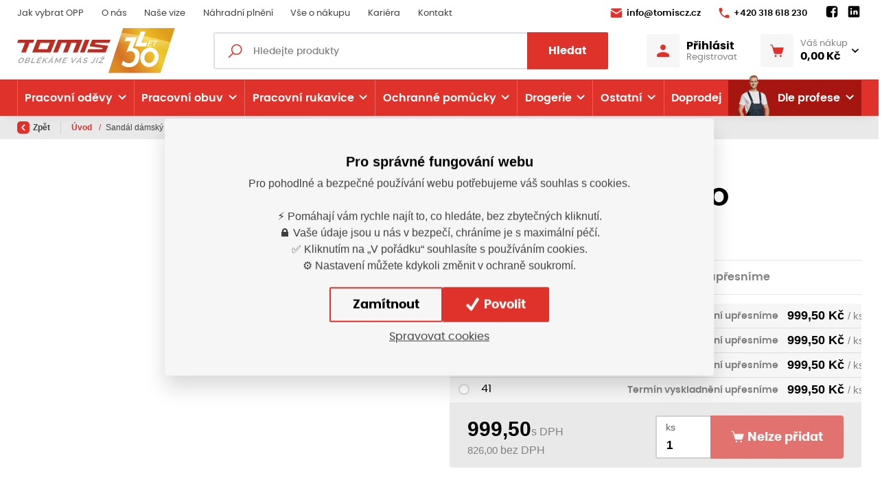

--- FILE ---
content_type: text/html; charset=utf-8
request_url: https://www.tomiscz.cz/cs/produkt/sandal-damsky-nero
body_size: 336761
content:



<!DOCTYPE html>

<html lang="cs" class="html-eshop">
<head>
    <meta charset="utf-8">
    <!-- non responsive web -->
    

    <!-- responsive web -->
    <meta name="viewport" content="width=device-width, initial-scale=1">


    
    <title>
Sandál dámský NERO    </title>

    <link rel="icon" type="image/png" sizes="32x32" href="/Themes/Default/Images/favicon/favicon-32x32.png">
    <link rel="icon" type="image/png" sizes="16x16" href="/Themes/Default/Images/favicon/favicon-16x16.png">
    <link rel="manifest" href="/Themes/Default/Images/favicon/site.webmanifest">
    <meta name="msapplication-TileColor" content="#00aba9">
    <meta name="theme-color" content="#ffffff">
    <link rel="apple-touch-icon" sizes="57x57" href="/Themes/Default/Images/favicon//apple-icon-57x57.png">
    <link rel="apple-touch-icon" sizes="60x60" href="/Themes/Default/Images/favicon//apple-icon-60x60.png">
    <link rel="apple-touch-icon" sizes="72x72" href="/Themes/Default/Images/favicon//apple-icon-72x72.png">
    <link rel="apple-touch-icon" sizes="76x76" href="/Themes/Default/Images/favicon//apple-icon-76x76.png">
    <link rel="apple-touch-icon" sizes="114x114" href="/Themes/Default/Images/favicon//apple-icon-114x114.png">
    <link rel="apple-touch-icon" sizes="120x120" href="/Themes/Default/Images/favicon//apple-icon-120x120.png">
    <link rel="apple-touch-icon" sizes="144x144" href="/Themes/Default/Images/favicon//apple-icon-144x144.png">
    <link rel="apple-touch-icon" sizes="152x152" href="/Themes/Default/Images/favicon//apple-icon-152x152.png">
    <link rel="apple-touch-icon" sizes="180x180" href="/Themes/Default/Images/favicon//apple-icon-180x180.png">

    

    
    <link rel="preload" href="/Themes/Default/Fonts/poppins-regular-webfont.woff2" as="font" type="font/woff2" crossorigin>
    <link rel="preload" href="/Themes/Default/Fonts/poppins-medium-webfont.woff2" as="font" type="font/woff2" crossorigin>
    <link rel="preload" href="/Themes/Default/Fonts/poppins-semibold-webfont.woff2" as="font" type="font/woff2" crossorigin>
    <link rel="preload" href="/Themes/Default/Fonts/poppins-bold-webfont.woff2" as="font" type="font/woff2" crossorigin>
    <link rel="preload" href="https://tomis.blob.core.windows.net/cms/Blocks/102/atWV36/tomis-30.svg" as="image" type="image/svg">


        <meta name="robots" content="index,follow" />

        <link rel="canonical" href="/cs/produkt/sandal-damsky-nero">


    
    
    


    
    <link href="/assets/dist/assets/Bootstrap.css?v=5249962803647387904" rel="stylesheet"></link>
    <link href="/assets/dist/assets/BootstrapMultiselect.css?v=5249958522307387904" rel="stylesheet"></link>
    <link href="/assets/dist/assets/MagnificPopup.css?v=5249958522307387904" rel="stylesheet"></link>
    <link href="/assets/dist/assets/FrontendLayoutEshopBase.css?v=5250566759547387904" rel="stylesheet"></link>

    

    
    <link href="/assets/dist/assets/OwlCarousel.css?v=5249958522307387904" rel="stylesheet"></link>
    <link href="/assets/dist/assets/Daterangepicker.css?v=5249958522307387904" rel="stylesheet"></link>
    <link href="/assets/dist/assets/BootstrapDatepicker.css?v=5249958522307387904" rel="stylesheet"></link>
    <link href="/assets/dist/assets/FrontendLayoutEshop.css?v=5250194487987387904" rel="stylesheet"></link>

    
    <link href="/assets/dist/assets/ProductDetail.css?v=5250653127747387904" rel="stylesheet"></link>
    <link href="/assets/dist/assets/CustomTabs.css?v=5250194487987387904" rel="stylesheet"></link>



    
    
    

        <meta property="og:title" content="Sandál dámský NERO" />
    <meta property="og:image" content="https://tomis.blob.core.windows.net/imagehandler/tomis.blob.core.windows.net/cms/Blocks/22/w4bpXZ/m_max__w_1440__o/og-image.jpeg" />
    <meta property="og:type" content="product" />
    <meta property="og:url" content="https://www.tomiscz.cz/cs/produkt/sandal-damsky-nero" />

            <meta property="og:image:width" content="1440" />


    


<script>
    window.dataLayer = window.dataLayer || [];
    function gtag() { dataLayer.push(arguments); }
    dataLayer.push({"user_typ":"HOST","currency":"CZK","user_receive_newsletter":false});
        
            dataLayer.push({"event":"view_item","ecomm_pagetype":"product","ecommerce":{"currencyCode":"CZK","items":[{"name":"Sandál dámský NERO","id":76547,"price":826.0,"variant":"42"},{"name":"Sandál dámský NERO","id":76541,"price":826.0,"variant":"39"},{"name":"Sandál dámský NERO","id":76543,"price":826.0,"variant":"40"},{"name":"Sandál dámský NERO","id":76545,"price":826.0,"variant":"41"}]}});
        
</script>

    <script>
        gtag('consent', 'default', {
            'personalization_storage': 'denied',
            'analytics_storage': 'denied',
            'ad_storage': 'denied',
            'ad_user_data': 'denied',
            'ad_personalization': 'denied',
        });
    </script>
    
        <!-- Google Tag Manager -->
        <script>
        (function (w, d, s, l, i) {
            w[l] = w[l] || []; w[l].push({
                'gtm.start':
                    new Date().getTime(), event: 'gtm.js'
            }); var f = d.getElementsByTagName(s)[0],
                j = d.createElement(s), dl = l != 'dataLayer' ? '&l=' + l : ''; j.async = true; j.src =
                    'https://www.googletagmanager.com/gtm.js?id=' + i + dl; f.parentNode.insertBefore(j, f);
        })(window, document, 'script', 'dataLayer', 'GTM-WDMK9KQF');
        </script>
        <!-- End Google Tag Manager -->
    


    
    

</head>

<body class="">
        <!-- Google Tag Manager (noscript) -->
        <noscript>
            <iframe src="https://www.googletagmanager.com/ns.html?id=GTM-WDMK9KQF" height="0" width="0" style="display:none;visibility:hidden"></iframe>
        </noscript>
        <!-- End Google Tag Manager (noscript) -->
    

    



<header class="header">
    





    <div class="header__article-menu-row">
        <div class="container">
            
<div class="row align-items-center">
    <div class="col-12 col-lg">
        

    <ul class="article-menu">
            <li class="article-menu__item ">
                    <a class="article-menu__link" href="/cs/jak-spravne-vybrat-ochranne-pracovni-prostredky"  >

                        Jak vybrat OPP

                    </a>

            </li>
            <li class="article-menu__item ">
                    <a class="article-menu__link" href="/cs/o-nas"  >

                        O n&#225;s

                    </a>

            </li>
            <li class="article-menu__item ">
                    <a class="article-menu__link" href="/cs/nase-vize"  >

                        Naše vize

                    </a>

            </li>
            <li class="article-menu__item ">
                    <a class="article-menu__link" href="/cs/nahradni-plneni"  >

                        N&#225;hradn&#237; plněn&#237;

                    </a>

            </li>
            <li class="article-menu__item ">
                    <a class="article-menu__link" href="/cs/vse-o-nakupu"  >

                        Vše o n&#225;kupu

                    </a>

            </li>
            <li class="article-menu__item ">
                    <a class="article-menu__link" href="/cs/kariera"  >

                        Kari&#233;ra

                    </a>

            </li>
            <li class="article-menu__item ">
                    <a class="article-menu__link" href="/cs/kontakt"  >

                        Kontakt

                    </a>

            </li>
    </ul>

    </div>
    <div class="col-12 col-lg-auto">
        <ul class="article-menu article-menu--contact">
                <li class="article-menu__item">
                    <a class="article-menu__link" href="mailto:
info@tomiscz.cz">
                        <svg class="icon" width="18" height="14" viewBox="0 0 18 14" fill="none" xmlns="http://www.w3.org/2000/svg">
                            <path d="M2.33317 0.333313C1.77817 0.333313 1.28881 0.605878 0.987142 1.02504C0.783809 1.30671 0.873639 1.70597 1.16781 1.8893L8.48551 6.44985C8.80051 6.64652 9.19916 6.64652 9.51416 6.44985L16.8009 1.85024C17.1068 1.65691 17.183 1.23672 16.9572 0.955058C16.653 0.576724 16.189 0.333313 15.6665 0.333313H2.33317ZM16.9295 3.73826C16.8598 3.73903 16.7891 3.75823 16.7228 3.80011L9.51416 8.34601C9.19916 8.54184 8.80051 8.54105 8.48551 8.34438L1.27523 3.85219C1.01023 3.68719 0.666504 3.87823 0.666504 4.19073V12C0.666504 12.9208 1.41234 13.6666 2.33317 13.6666H15.6665C16.5873 13.6666 17.3332 12.9208 17.3332 12V4.13702C17.3332 3.90202 17.1386 3.73596 16.9295 3.73826Z" />
                        </svg>

                        
info@tomiscz.cz
                    </a>
                </li>

                <li class="article-menu__item">
                    <a class="article-menu__link" href="tel:
+420 318 618 230">
                        <svg class="icon" width="16" height="16" viewBox="0 0 16 16" fill="none" xmlns="http://www.w3.org/2000/svg">
                            <path d="M14.0167 10.7084L11.9167 10.4667C11.4084 10.4084 10.9084 10.5834 10.55 10.9417L9.00837 12.4834C7.82587 11.8834 6.75337 11.1009 5.8267 10.1734C4.8992 9.2467 4.1167 8.1742 3.5167 6.9917L5.05837 5.45003C5.4167 5.0917 5.5917 4.5917 5.53337 4.08336L5.2917 1.98336C5.1917 1.1417 4.48337 0.508362 3.63337 0.508362H2.1917C1.25003 0.508362 0.466701 1.2917 0.525034 2.23336C0.745867 5.79086 2.27837 8.99003 4.6442 11.3559C7.01003 13.7217 10.2092 15.2542 13.7667 15.475C14.7084 15.5334 15.4917 14.75 15.4917 13.8084V12.3667C15.4917 11.5167 14.8584 10.8084 14.0167 10.7084Z" />
                        </svg>

                        
+420 318 618 230
                    </a>
                </li>
            <li class="article-menu__item">
                


    <div class="social-panel">
            <a class="social-panel__link trigger-tooltip" href="
https://www.facebook.com/tomiscz.pribram" target='_blank' rel='noopener' data-toggle="tooltip" data-placement="top" title="Facebook">
                <svg class="icon" xmlns="http://www.w3.org/2000/svg" x="0px" y="0px" width="22" height="22" viewBox="0 0 24 24">
                    <path d="M17,3H7C4.791,3,3,4.791,3,7v10c0,2.209,1.791,4,4,4h5.621v-6.961h-2.343v-2.725h2.343V9.309 c0-2.324,1.421-3.591,3.495-3.591c0.699-0.002,1.397,0.034,2.092,0.105v2.43h-1.428c-1.13,0-1.35,0.534-1.35,1.322v1.735h2.7 l-0.351,2.725h-2.365V21H17c2.209,0,4-1.791,4-4V7C21,4.791,19.209,3,17,3z"></path>
                </svg>
            </a>

            <a class="social-panel__link trigger-tooltip" href="
https://www.linkedin.com/company/tomis-cz-s-r-o/" target='_blank' rel='noopener' data-toggle="tooltip" data-placement="top" title="LinkedIn">
                <svg class="icon" xmlns="http://www.w3.org/2000/svg" x="0px" y="0px" width="22" height="22" viewBox="0 0 24 24">
                    <path d="M19,3H5C3.895,3,3,3.895,3,5v14c0,1.105,0.895,2,2,2h14c1.105,0,2-0.895,2-2V5C21,3.895,20.105,3,19,3z M7.738,17L7.738,17 c-0.697,0-1.262-0.565-1.262-1.262v-4.477C6.477,10.565,7.042,10,7.738,10h0C8.435,10,9,10.565,9,11.262v4.477 C9,16.435,8.435,17,7.738,17z M7.694,8.717c-0.771,0-1.286-0.514-1.286-1.2s0.514-1.2,1.371-1.2c0.771,0,1.286,0.514,1.286,1.2 S8.551,8.717,7.694,8.717z M16.779,17L16.779,17c-0.674,0-1.221-0.547-1.221-1.221v-2.605c0-1.058-0.651-1.174-0.895-1.174 s-1.058,0.035-1.058,1.174v2.605c0,0.674-0.547,1.221-1.221,1.221h-0.081c-0.674,0-1.221-0.547-1.221-1.221v-4.517 c0-0.697,0.565-1.262,1.262-1.262h0c0.697,0,1.262,0.565,1.262,1.262c0,0,0.282-1.262,2.198-1.262C17.023,10,18,10.977,18,13.174 v2.605C18,16.453,17.453,17,16.779,17z"></path>
                </svg>
            </a>




    </div>

            </li>
        </ul>
    </div>
</div>

        </div>
    </div>
    <div id="js-header-controls" class="header__controls-row-wrapper">
        <div class="header__controls-row js-fixed-header">
            <div class="container">
                <div class="row row--tiny-padding align-items-center">
                    <div class="col-auto col-md-auto mr-auto order-first col--p-right-sm-tablet">
                        <a href="/" class="header__logo-wrapper">
                            


<picture><source sizes="(min-width: 1280px) 230px, (min-width: 1020px) 200px, (min-width: 440px) 150px, 120px" srcset="https://tomis.blob.core.windows.net/cms/Blocks/102/atWV36/tomis-30.svg 120w, https://tomis.blob.core.windows.net/cms/Blocks/102/atWV36/tomis-30.svg 156w, https://tomis.blob.core.windows.net/cms/Blocks/102/atWV36/tomis-30.svg 192w, https://tomis.blob.core.windows.net/cms/Blocks/102/atWV36/tomis-30.svg 230w" type="image/webp"></source><source sizes="(min-width: 1280px) 230px, (min-width: 1020px) 200px, (min-width: 440px) 150px, 120px" srcset="https://tomis.blob.core.windows.net/cms/Blocks/102/atWV36/tomis-30.svg 120w, https://tomis.blob.core.windows.net/cms/Blocks/102/atWV36/tomis-30.svg 156w, https://tomis.blob.core.windows.net/cms/Blocks/102/atWV36/tomis-30.svg 192w, https://tomis.blob.core.windows.net/cms/Blocks/102/atWV36/tomis-30.svg 230w"></source><img alt="Tomiscz.cz I " class="header__logo" src="https://tomis.blob.core.windows.net/cms/Blocks/102/atWV36/tomis-30.svg" title="Tomiscz.cz I "></img></picture>



                            
                        </a>
                    </div>
                    <div class="col-auto col-lg col--p-right-sm-tablet col--p-left-sm-tablet">
                        <div class="navbar-expand-lg search-collapsible">
                            <button class="navbar-toggler collapsed" id="search-collapsible-button" type="button" data-toggle="collapse" data-target="#navbarToggleSearch" aria-controls="navbarToggleExternalContent" aria-expanded="false" aria-label="Toggle navigation">
                                <svg class="icon" width="184" height="189" viewBox="0 0 184 189" fill="none" xmlns="http://www.w3.org/2000/svg">
                                    <path d="M110.616 0C151.186 0 184 32.9328 184 73.6504C184 114.368 151.186 147.301 110.616 147.301C96.1312 147.301 82.7258 143.036 71.3607 135.793L18.346 189L-7.45058e-06 170.587L52.3402 118.193C42.9311 105.805 37.2317 90.4553 37.2317 73.6504C37.2317 32.9328 70.0454 0 110.616 0ZM110.616 17.3295C79.5389 17.3295 54.4985 42.4607 54.4985 73.6504C54.4985 104.84 79.5389 129.971 110.616 129.971C141.693 129.971 166.733 104.84 166.733 73.6504C166.733 42.4607 141.693 17.3295 110.616 17.3295Z" />
                                </svg>
                            </button>

                            <div class="collapse navbar-collapse no-transition" id="navbarToggleSearch">
                                <div class="search-wrapper">
<form action="/cs/Search" method="get">                                        <div class="input-group">
                                            <svg class="icon" width="20" height="21" viewBox="0 0 20 21" fill="none" xmlns="http://www.w3.org/2000/svg">
                                                <path d="M12.2236 0.5C7.93742 0.5 4.44714 3.99028 4.44714 8.27643C4.44714 10.1385 5.10024 11.8457 6.19684 13.1853L0 19.3821L1.11786 20.5L7.3147 14.3032C8.65431 15.3998 10.3615 16.0529 12.2236 16.0529C16.5097 16.0529 20 12.5626 20 8.27643C20 3.99028 16.5097 0.5 12.2236 0.5ZM12.2236 2.05529C15.6683 2.05529 18.4447 4.83171 18.4447 8.27643C18.4447 11.7211 15.6683 14.4976 12.2236 14.4976C8.77886 14.4976 6.00243 11.7211 6.00243 8.27643C6.00243 4.83171 8.77886 2.05529 12.2236 2.05529Z" />
                                            </svg>
                                            <input type="text" class="form-control animated-placeholder js-autocomplete" name="q" id="js-header-eshop-search-box" aria-label="Fulltextový vyhledávač" aria-describedby="Fulltextový vyhledávač">
                                            <div class="input-group-append">
                                                <button class="btn btn-primary" type="submit" id="main-search" title="Hledat">Hledat</button>
                                            </div>
                                        </div>
</form>                                </div>
                            </div>
                        </div>
                    </div>
                    <div class="col-auto p-lg-0 d-none d-lg-block">
                        <div class="header-login-wrapper">
                            
    <a class="btn-login" href="#" data-toggle="modal" data-target=".js-login-register-modal">
        <div class="btn-login__icon">
            <svg class="icon" width="18" height="18" viewBox="0 0 18 18" fill="none" xmlns="http://www.w3.org/2000/svg">
                <path d="M9 0C7.93913 0 6.92172 0.421427 6.17157 1.17157C5.42143 1.92172 5 2.93913 5 4C5 5.06087 5.42143 6.07828 6.17157 6.82843C6.92172 7.57857 7.93913 8 9 8C10.0609 8 11.0783 7.57857 11.8284 6.82843C12.5786 6.07828 13 5.06087 13 4C13 2.93913 12.5786 1.92172 11.8284 1.17157C11.0783 0.421427 10.0609 0 9 0ZM9 11C5.996 11 0 12.508 0 15.5V17C0 17.552 0.448 18 1 18H17C17.552 18 18 17.552 18 17V15.5C18 12.508 12.004 11 9 11Z" />
            </svg>
        </div>
        <div class="btn-login__body">
            <div class="btn-login__title">
                Přihlásit
            </div>
            <div class="btn-login__subtitle">
                Registrovat
            </div>
        </div>
    </a>

                        </div>
                    </div>
                    <div class="col-auto pl-lg-0">
                        <div class="header-basket-wrapper" id="js-dropdown-basket">
                            


<div class="dropdown dropdown--align-right dropdown-disabled" id="js-full-basket">
    <a href="/cs/Basket" class="btn dropdown-toggle btn-basket" type="button" id="eshop-dropdown" data-hover="dropdown" aria-expanded="false">
        <div class="btn-basket__icon">
            <svg class="icon" width="22" height="20" viewBox="0 0 22 20" fill="none" xmlns="http://www.w3.org/2000/svg">
                <path d="M0.811394 0.000141041C0.705384 -0.0013582 0.600134 0.0182268 0.50176 0.0577578C0.403385 0.0972888 0.313848 0.155977 0.238352 0.230413C0.162857 0.304849 0.102908 0.393547 0.0619895 0.491352C0.0210714 0.589158 0 0.694121 0 0.800141C0 0.906161 0.0210714 1.01112 0.0619895 1.10893C0.102908 1.20674 0.162857 1.29543 0.238352 1.36987C0.313848 1.4443 0.403385 1.50299 0.50176 1.54252C0.600134 1.58206 0.705384 1.60164 0.811394 1.60014H2.31452C2.49524 1.60014 2.64604 1.71331 2.69733 1.88764L6.10671 13.4783C6.40593 14.4956 7.34692 15.2001 8.40827 15.2001H17.1895C18.2682 15.2001 19.2207 14.4711 19.5051 13.4314L21.5833 5.81108C21.6157 5.69237 21.6203 5.56778 21.5967 5.447C21.5732 5.32621 21.5221 5.2125 21.4474 5.11469C21.3727 5.01688 21.2765 4.93761 21.1662 4.88306C21.0559 4.8285 20.9345 4.80013 20.8114 4.80014H5.22233L4.23327 1.43608C4.23275 1.43608 4.23223 1.43608 4.23171 1.43608C3.98219 0.588008 3.1978 0.000141041 2.31452 0.000141041H0.811394ZM8.81139 16.8001C8.38705 16.8001 7.98008 16.9687 7.68002 17.2688C7.37996 17.5688 7.21139 17.9758 7.21139 18.4001C7.21139 18.8245 7.37996 19.2315 7.68002 19.5315C7.98008 19.8316 8.38705 20.0001 8.81139 20.0001C9.23574 20.0001 9.64271 19.8316 9.94276 19.5315C10.2428 19.2315 10.4114 18.8245 10.4114 18.4001C10.4114 17.9758 10.2428 17.5688 9.94276 17.2688C9.64271 16.9687 9.23574 16.8001 8.81139 16.8001ZM16.8114 16.8001C16.387 16.8001 15.9801 16.9687 15.68 17.2688C15.38 17.5688 15.2114 17.9758 15.2114 18.4001C15.2114 18.8245 15.38 19.2315 15.68 19.5315C15.9801 19.8316 16.387 20.0001 16.8114 20.0001C17.2357 20.0001 17.6427 19.8316 17.9428 19.5315C18.2428 19.2315 18.4114 18.8245 18.4114 18.4001C18.4114 17.9758 18.2428 17.5688 17.9428 17.2688C17.6427 16.9687 17.2357 16.8001 16.8114 16.8001Z" />
            </svg>
        </div>
        <div class="btn-basket__body">
            <div class="btn-basket__title">
                Váš nákup
            </div>
            <div class="btn-basket__price">
                0,00 Kč
            </div>
        </div>
    </a>
    <div class="dropdown-menu dropdown-basket hidden-xs" role="menu" aria-labelledby="eshop-dropdown">
        <div class="dropdown-basket__body">
        </div>

        <div class="dropdown-basket__footer">
            <a href="/cs/Basket" class="btn btn-primary btn-sm">Přejít k objednávce</a>
        </div>
    </div>
</div>
                        </div>
                    </div>
                    <div class="col-auto col-md-auto d-lg-none">
                        <button class="navbar-toggler navbar-toggler--open-menu collapsed js-navbar-toggler-main-menu" type="button" data-toggle="collapse" data-target="#navbarSupportedContent" aria-controls="navbarSupportedContent" aria-expanded="false" aria-label="Toggle navigation">
                            <svg class="icon icon--open" xmlns="http://www.w3.org/2000/svg" x="0px" y="0px"
                                 width="50" height="50"
                                 viewBox="0 0 50 50">
                                <path d="M 0 7.5 L 0 12.5 L 50 12.5 L 50 7.5 Z M 0 22.5 L 0 27.5 L 50 27.5 L 50 22.5 Z M 0 37.5 L 0 42.5 L 50 42.5 L 50 37.5 Z"></path>
                            </svg>
                            <svg class="icon icon--close" xmlns="http://www.w3.org/2000/svg" x="0px" y="0px"
                                 width="50" height="50"
                                 viewBox="0 0 50 50">
                                <path d="M 9.15625 6.3125 L 6.3125 9.15625 L 22.15625 25 L 6.21875 40.96875 L 9.03125 43.78125 L 25 27.84375 L 40.9375 43.78125 L 43.78125 40.9375 L 27.84375 25 L 43.6875 9.15625 L 40.84375 6.3125 L 25 22.15625 Z"></path>
                            </svg>
                        </button>
                    </div>
                </div>
            </div>
        </div>
    </div>
    <div class="header__category-menu-row">
        <div class="container">
            <div class="row">
                <div class="col-12">
                    <nav class="navbar navbar-expand-lg">
                        <div class="collapse navbar-collapse no-transition" id="navbarSupportedContent">
                            <div class="header__controls-row--mobile">
                                <div class="header-login-wrapper--mobile">
                                    
    <a class="btn-login" href="#" data-toggle="modal" data-target=".js-login-register-modal">
        <div class="btn-login__icon">
            <svg class="icon" width="18" height="18" viewBox="0 0 18 18" fill="none" xmlns="http://www.w3.org/2000/svg">
                <path d="M9 0C7.93913 0 6.92172 0.421427 6.17157 1.17157C5.42143 1.92172 5 2.93913 5 4C5 5.06087 5.42143 6.07828 6.17157 6.82843C6.92172 7.57857 7.93913 8 9 8C10.0609 8 11.0783 7.57857 11.8284 6.82843C12.5786 6.07828 13 5.06087 13 4C13 2.93913 12.5786 1.92172 11.8284 1.17157C11.0783 0.421427 10.0609 0 9 0ZM9 11C5.996 11 0 12.508 0 15.5V17C0 17.552 0.448 18 1 18H17C17.552 18 18 17.552 18 17V15.5C18 12.508 12.004 11 9 11Z" />
            </svg>
        </div>
        <div class="btn-login__body">
            <div class="btn-login__title">
                Přihlásit
            </div>
            <div class="btn-login__subtitle">
                Registrovat
            </div>
        </div>
    </a>

                                </div>
                            </div>
                            <div class="header__category-menu">
                                

    <ul class="navbar-nav justify-content-between">
            <li class="nav-item nav-item--wide-dropdown            dropdown js-dropdown--open-on-hover
">
                <a href="/cs/pracovni-odevy" class="nav-link          dropdown-toggle
"
                   id="nav-link-13"   role="button" aria-haspopup="true" aria-expanded="false"  >

                    Pracovn&#237; oděvy

                    <div class="nav-link__arrow-down"></div>
                </a>

                    <div class="dropdown-menu dropdown-menu--wide" aria-labelledby="nav-link-13">
                        <div class="dropdown-menu-category">
                            <div class="dropdown-menu-category__categories">
                                <div class="form-row">
                                    <div class="col-12">
                                        <a class="btn btn-link btn-link--arrow category-link" href="/cs/pracovni-odevy">Vše z kategorie</a>
                                    </div>
                                    <div class="col-12">
                                        <div class="subcategory-grid">
                                                <a class="subcategory" href="/cs/bundy">
                                                    <div class="subcategory__image-wrapper">
                                                        <div class="subcategory__image">
                                                            <picture><source data-srcset="https://tomis.blob.core.windows.net/imagehandler/tomis.blob.core.windows.net/cms/ContentItems/20_00020/oshOba/m_max__w_45__h_33__f_webp__o/bunda.webp 45w, https://tomis.blob.core.windows.net/imagehandler/tomis.blob.core.windows.net/cms/ContentItems/20_00020/oshOba/m_max__w_130__h_98__f_webp__o/bunda.webp 130w" sizes="(min-width: 766px) 130px, 45px" type="image/webp"></source><source data-srcset="https://tomis.blob.core.windows.net/imagehandler/tomis.blob.core.windows.net/cms/ContentItems/20_00020/oshOba/m_max__w_45__h_33__o/bunda.jpeg 45w, https://tomis.blob.core.windows.net/imagehandler/tomis.blob.core.windows.net/cms/ContentItems/20_00020/oshOba/m_max__w_130__h_98__o/bunda.jpeg 130w" sizes="(min-width: 766px) 130px, 45px"></source><img alt="" class=" lazy-loading-img" data-src="https://tomis.blob.core.windows.net/imagehandler/tomis.blob.core.windows.net/cms/ContentItems/20_00020/oshOba/m_max__w_130__h_98__o/bunda.jpeg" title=""></img></picture>
                                                        </div>
                                                    </div>
                                                    <div class="subcategory__title">
                                                        Bundy
                                                    </div>
                                                </a>
                                                <a class="subcategory" href="/cs/vesty">
                                                    <div class="subcategory__image-wrapper">
                                                        <div class="subcategory__image">
                                                            <picture><source data-srcset="https://tomis.blob.core.windows.net/imagehandler/tomis.blob.core.windows.net/cms/ContentItems/21_00021/zKWwOQ/m_max__w_45__h_33__f_webp__o/0005321-gilet-thermic.webp 45w, https://tomis.blob.core.windows.net/imagehandler/tomis.blob.core.windows.net/cms/ContentItems/21_00021/zKWwOQ/m_max__w_130__h_98__f_webp__o/0005321-gilet-thermic.webp 130w" sizes="(min-width: 766px) 130px, 45px" type="image/webp"></source><source data-srcset="https://tomis.blob.core.windows.net/imagehandler/tomis.blob.core.windows.net/cms/ContentItems/21_00021/zKWwOQ/m_max__w_45__h_33__o/0005321-gilet-thermic.jpeg 45w, https://tomis.blob.core.windows.net/imagehandler/tomis.blob.core.windows.net/cms/ContentItems/21_00021/zKWwOQ/m_max__w_130__h_98__o/0005321-gilet-thermic.jpeg 130w" sizes="(min-width: 766px) 130px, 45px"></source><img alt="" class=" lazy-loading-img" data-src="https://tomis.blob.core.windows.net/imagehandler/tomis.blob.core.windows.net/cms/ContentItems/21_00021/zKWwOQ/m_max__w_130__h_98__o/0005321-gilet-thermic.jpeg" title=""></img></picture>
                                                        </div>
                                                    </div>
                                                    <div class="subcategory__title">
                                                        Vesty
                                                    </div>
                                                </a>
                                                <a class="subcategory" href="/cs/mikiny">
                                                    <div class="subcategory__image-wrapper">
                                                        <div class="subcategory__image">
                                                            <picture><source data-srcset="https://tomis.blob.core.windows.net/imagehandler/tomis.blob.core.windows.net/cms/ContentItems/22_00022/YK3c08/m_max__w_45__h_33__f_webp__o/1505-lenny-mariof-1-20190101-pi-hi1500-li1500.webp 45w, https://tomis.blob.core.windows.net/imagehandler/tomis.blob.core.windows.net/cms/ContentItems/22_00022/YK3c08/m_max__w_130__h_98__f_webp__o/1505-lenny-mariof-1-20190101-pi-hi1500-li1500.webp 130w" sizes="(min-width: 766px) 130px, 45px" type="image/webp"></source><source data-srcset="https://tomis.blob.core.windows.net/imagehandler/tomis.blob.core.windows.net/cms/ContentItems/22_00022/YK3c08/m_max__w_45__h_33__o/1505-lenny-mariof-1-20190101-pi-hi1500-li1500.jpeg 45w, https://tomis.blob.core.windows.net/imagehandler/tomis.blob.core.windows.net/cms/ContentItems/22_00022/YK3c08/m_max__w_130__h_98__o/1505-lenny-mariof-1-20190101-pi-hi1500-li1500.jpeg 130w" sizes="(min-width: 766px) 130px, 45px"></source><img alt="" class=" lazy-loading-img" data-src="https://tomis.blob.core.windows.net/imagehandler/tomis.blob.core.windows.net/cms/ContentItems/22_00022/YK3c08/m_max__w_130__h_98__o/1505-lenny-mariof-1-20190101-pi-hi1500-li1500.jpeg" title=""></img></picture>
                                                        </div>
                                                    </div>
                                                    <div class="subcategory__title">
                                                        Mikiny
                                                    </div>
                                                </a>
                                                <a class="subcategory" href="/cs/tricka">
                                                    <div class="subcategory__image-wrapper">
                                                        <div class="subcategory__image">
                                                            <picture><source data-srcset="https://tomis.blob.core.windows.net/imagehandler/tomis.blob.core.windows.net/cms/ContentItems/23_00023/Moh3rP/m_max__w_45__h_33__f_webp__o/origin.webp 45w, https://tomis.blob.core.windows.net/imagehandler/tomis.blob.core.windows.net/cms/ContentItems/23_00023/Moh3rP/m_max__w_130__h_98__f_webp__o/origin.webp 130w" sizes="(min-width: 766px) 130px, 45px" type="image/webp"></source><source data-srcset="https://tomis.blob.core.windows.net/imagehandler/tomis.blob.core.windows.net/cms/ContentItems/23_00023/Moh3rP/m_max__w_45__h_33__o/origin.jpeg 45w, https://tomis.blob.core.windows.net/imagehandler/tomis.blob.core.windows.net/cms/ContentItems/23_00023/Moh3rP/m_max__w_130__h_98__o/origin.jpeg 130w" sizes="(min-width: 766px) 130px, 45px"></source><img alt="" class=" lazy-loading-img" data-src="https://tomis.blob.core.windows.net/imagehandler/tomis.blob.core.windows.net/cms/ContentItems/23_00023/Moh3rP/m_max__w_130__h_98__o/origin.jpeg" title=""></img></picture>
                                                        </div>
                                                    </div>
                                                    <div class="subcategory__title">
                                                        Trička
                                                    </div>
                                                </a>
                                                <a class="subcategory" href="/cs/saty">
                                                    <div class="subcategory__image-wrapper">
                                                        <div class="subcategory__image">
                                                            <picture><source data-srcset="https://tomis.blob.core.windows.net/imagehandler/tomis.blob.core.windows.net/cms/ContentItems/14707_14707/rVLNTy/m_max__w_45__h_33__f_webp__o/saty.webp 45w, https://tomis.blob.core.windows.net/imagehandler/tomis.blob.core.windows.net/cms/ContentItems/14707_14707/rVLNTy/m_max__w_130__h_98__f_webp__o/saty.webp 130w" sizes="(min-width: 766px) 130px, 45px" type="image/webp"></source><source data-srcset="https://tomis.blob.core.windows.net/imagehandler/tomis.blob.core.windows.net/cms/ContentItems/14707_14707/rVLNTy/m_max__w_45__h_33__o/saty.jpeg 45w, https://tomis.blob.core.windows.net/imagehandler/tomis.blob.core.windows.net/cms/ContentItems/14707_14707/rVLNTy/m_max__w_130__h_98__o/saty.jpeg 130w" sizes="(min-width: 766px) 130px, 45px"></source><img alt="" class=" lazy-loading-img" data-src="https://tomis.blob.core.windows.net/imagehandler/tomis.blob.core.windows.net/cms/ContentItems/14707_14707/rVLNTy/m_max__w_130__h_98__o/saty.jpeg" title=""></img></picture>
                                                        </div>
                                                    </div>
                                                    <div class="subcategory__title">
                                                        Šaty
                                                    </div>
                                                </a>
                                                <a class="subcategory" href="/cs/polokosile">
                                                    <div class="subcategory__image-wrapper">
                                                        <div class="subcategory__image">
                                                            <picture><source data-srcset="https://tomis.blob.core.windows.net/imagehandler/tomis.blob.core.windows.net/cms/ContentItems/24_00024/h8KuTo/m_max__w_45__h_33__f_webp__o/cotton.webp 45w, https://tomis.blob.core.windows.net/imagehandler/tomis.blob.core.windows.net/cms/ContentItems/24_00024/h8KuTo/m_max__w_130__h_98__f_webp__o/cotton.webp 130w" sizes="(min-width: 766px) 130px, 45px" type="image/webp"></source><source data-srcset="https://tomis.blob.core.windows.net/imagehandler/tomis.blob.core.windows.net/cms/ContentItems/24_00024/h8KuTo/m_max__w_45__h_33__o/cotton.jpeg 45w, https://tomis.blob.core.windows.net/imagehandler/tomis.blob.core.windows.net/cms/ContentItems/24_00024/h8KuTo/m_max__w_130__h_98__o/cotton.jpeg 130w" sizes="(min-width: 766px) 130px, 45px"></source><img alt="" class=" lazy-loading-img" data-src="https://tomis.blob.core.windows.net/imagehandler/tomis.blob.core.windows.net/cms/ContentItems/24_00024/h8KuTo/m_max__w_130__h_98__o/cotton.jpeg" title=""></img></picture>
                                                        </div>
                                                    </div>
                                                    <div class="subcategory__title">
                                                        Polokošile
                                                    </div>
                                                </a>
                                                <a class="subcategory" href="/cs/kosile">
                                                    <div class="subcategory__image-wrapper">
                                                        <div class="subcategory__image">
                                                            <picture><source data-srcset="https://tomis.blob.core.windows.net/imagehandler/tomis.blob.core.windows.net/cms/ContentItems/25_00025/hIu9y7/m_max__w_45__h_33__f_webp__o/220791.webp 45w, https://tomis.blob.core.windows.net/imagehandler/tomis.blob.core.windows.net/cms/ContentItems/25_00025/hIu9y7/m_max__w_130__h_98__f_webp__o/220791.webp 130w" sizes="(min-width: 766px) 130px, 45px" type="image/webp"></source><source data-srcset="https://tomis.blob.core.windows.net/imagehandler/tomis.blob.core.windows.net/cms/ContentItems/25_00025/hIu9y7/m_max__w_45__h_33__o/220791.jpeg 45w, https://tomis.blob.core.windows.net/imagehandler/tomis.blob.core.windows.net/cms/ContentItems/25_00025/hIu9y7/m_max__w_130__h_98__o/220791.jpeg 130w" sizes="(min-width: 766px) 130px, 45px"></source><img alt="" class=" lazy-loading-img" data-src="https://tomis.blob.core.windows.net/imagehandler/tomis.blob.core.windows.net/cms/ContentItems/25_00025/hIu9y7/m_max__w_130__h_98__o/220791.jpeg" title=""></img></picture>
                                                        </div>
                                                    </div>
                                                    <div class="subcategory__title">
                                                        Košile
                                                    </div>
                                                </a>
                                                <a class="subcategory" href="/cs/kalhoty">
                                                    <div class="subcategory__image-wrapper">
                                                        <div class="subcategory__image">
                                                            <picture><source data-srcset="https://tomis.blob.core.windows.net/imagehandler/tomis.blob.core.windows.net/cms/ContentItems/26_00026/lBCcBg/m_max__w_45__h_33__f_webp__o/stazeny-soubor.webp 45w, https://tomis.blob.core.windows.net/imagehandler/tomis.blob.core.windows.net/cms/ContentItems/26_00026/lBCcBg/m_max__w_130__h_98__f_webp__o/stazeny-soubor.webp 130w" sizes="(min-width: 766px) 130px, 45px" type="image/webp"></source><source data-srcset="https://tomis.blob.core.windows.net/imagehandler/tomis.blob.core.windows.net/cms/ContentItems/26_00026/lBCcBg/m_max__w_45__h_33__o/stazeny-soubor.jpeg 45w, https://tomis.blob.core.windows.net/imagehandler/tomis.blob.core.windows.net/cms/ContentItems/26_00026/lBCcBg/m_max__w_130__h_98__o/stazeny-soubor.jpeg 130w" sizes="(min-width: 766px) 130px, 45px"></source><img alt="" class=" lazy-loading-img" data-src="https://tomis.blob.core.windows.net/imagehandler/tomis.blob.core.windows.net/cms/ContentItems/26_00026/lBCcBg/m_max__w_130__h_98__o/stazeny-soubor.jpeg" title=""></img></picture>
                                                        </div>
                                                    </div>
                                                    <div class="subcategory__title">
                                                        Kalhoty
                                                    </div>
                                                </a>
                                                <a class="subcategory" href="/cs/kratasy">
                                                    <div class="subcategory__image-wrapper">
                                                        <div class="subcategory__image">
                                                            <picture><source data-srcset="https://tomis.blob.core.windows.net/imagehandler/tomis.blob.core.windows.net/cms/ContentItems/27_00027/hGfOf1/m_max__w_45__h_33__f_webp__o/219692.webp 45w, https://tomis.blob.core.windows.net/imagehandler/tomis.blob.core.windows.net/cms/ContentItems/27_00027/hGfOf1/m_max__w_130__h_98__f_webp__o/219692.webp 130w" sizes="(min-width: 766px) 130px, 45px" type="image/webp"></source><source data-srcset="https://tomis.blob.core.windows.net/imagehandler/tomis.blob.core.windows.net/cms/ContentItems/27_00027/hGfOf1/m_max__w_45__h_33__o/219692.jpeg 45w, https://tomis.blob.core.windows.net/imagehandler/tomis.blob.core.windows.net/cms/ContentItems/27_00027/hGfOf1/m_max__w_130__h_98__o/219692.jpeg 130w" sizes="(min-width: 766px) 130px, 45px"></source><img alt="" class=" lazy-loading-img" data-src="https://tomis.blob.core.windows.net/imagehandler/tomis.blob.core.windows.net/cms/ContentItems/27_00027/hGfOf1/m_max__w_130__h_98__o/219692.jpeg" title=""></img></picture>
                                                        </div>
                                                    </div>
                                                    <div class="subcategory__title">
                                                        Kraťasy
                                                    </div>
                                                </a>
                                                <a class="subcategory" href="/cs/zastery-a-plaste">
                                                    <div class="subcategory__image-wrapper">
                                                        <div class="subcategory__image">
                                                            <picture><source data-srcset="https://tomis.blob.core.windows.net/imagehandler/tomis.blob.core.windows.net/cms/ContentItems/6241_06241/DUslJZ/m_max__w_45__h_33__f_webp__o/plast-modry.webp 45w, https://tomis.blob.core.windows.net/imagehandler/tomis.blob.core.windows.net/cms/ContentItems/6241_06241/DUslJZ/m_max__w_130__h_98__f_webp__o/plast-modry.webp 130w" sizes="(min-width: 766px) 130px, 45px" type="image/webp"></source><source data-srcset="https://tomis.blob.core.windows.net/imagehandler/tomis.blob.core.windows.net/cms/ContentItems/6241_06241/DUslJZ/m_max__w_45__h_33__o/plast-modry.jpeg 45w, https://tomis.blob.core.windows.net/imagehandler/tomis.blob.core.windows.net/cms/ContentItems/6241_06241/DUslJZ/m_max__w_130__h_98__o/plast-modry.jpeg 130w" sizes="(min-width: 766px) 130px, 45px"></source><img alt="" class=" lazy-loading-img" data-src="https://tomis.blob.core.windows.net/imagehandler/tomis.blob.core.windows.net/cms/ContentItems/6241_06241/DUslJZ/m_max__w_130__h_98__o/plast-modry.jpeg" title=""></img></picture>
                                                        </div>
                                                    </div>
                                                    <div class="subcategory__title">
                                                        Z&#225;stěry a pl&#225;ště
                                                    </div>
                                                </a>
                                                <a class="subcategory" href="/cs/kombinezy-a-komplety">
                                                    <div class="subcategory__image-wrapper">
                                                        <div class="subcategory__image">
                                                            <picture><source data-srcset="https://tomis.blob.core.windows.net/imagehandler/tomis.blob.core.windows.net/cms/ContentItems/28_00028/ehZLnU/m_max__w_45__h_33__f_webp__o/217601.webp 45w, https://tomis.blob.core.windows.net/imagehandler/tomis.blob.core.windows.net/cms/ContentItems/28_00028/ehZLnU/m_max__w_130__h_98__f_webp__o/217601.webp 130w" sizes="(min-width: 766px) 130px, 45px" type="image/webp"></source><source data-srcset="https://tomis.blob.core.windows.net/imagehandler/tomis.blob.core.windows.net/cms/ContentItems/28_00028/ehZLnU/m_max__w_45__h_33__o/217601.jpeg 45w, https://tomis.blob.core.windows.net/imagehandler/tomis.blob.core.windows.net/cms/ContentItems/28_00028/ehZLnU/m_max__w_130__h_98__o/217601.jpeg 130w" sizes="(min-width: 766px) 130px, 45px"></source><img alt="" class=" lazy-loading-img" data-src="https://tomis.blob.core.windows.net/imagehandler/tomis.blob.core.windows.net/cms/ContentItems/28_00028/ehZLnU/m_max__w_130__h_98__o/217601.jpeg" title=""></img></picture>
                                                        </div>
                                                    </div>
                                                    <div class="subcategory__title">
                                                        Kombin&#233;zy a komplety
                                                    </div>
                                                </a>
                                                <a class="subcategory" href="/cs/spodni-pradlo">
                                                    <div class="subcategory__image-wrapper">
                                                        <div class="subcategory__image">
                                                            <picture><source data-srcset="https://tomis.blob.core.windows.net/imagehandler/tomis.blob.core.windows.net/cms/ContentItems/29_00029/Pkf0EX/m_max__w_45__h_33__f_webp__o/196842.webp 45w, https://tomis.blob.core.windows.net/imagehandler/tomis.blob.core.windows.net/cms/ContentItems/29_00029/Pkf0EX/m_max__w_130__h_98__f_webp__o/196842.webp 130w" sizes="(min-width: 766px) 130px, 45px" type="image/webp"></source><source data-srcset="https://tomis.blob.core.windows.net/imagehandler/tomis.blob.core.windows.net/cms/ContentItems/29_00029/Pkf0EX/m_max__w_45__h_33__o/196842.jpeg 45w, https://tomis.blob.core.windows.net/imagehandler/tomis.blob.core.windows.net/cms/ContentItems/29_00029/Pkf0EX/m_max__w_130__h_98__o/196842.jpeg 130w" sizes="(min-width: 766px) 130px, 45px"></source><img alt="" class=" lazy-loading-img" data-src="https://tomis.blob.core.windows.net/imagehandler/tomis.blob.core.windows.net/cms/ContentItems/29_00029/Pkf0EX/m_max__w_130__h_98__o/196842.jpeg" title=""></img></picture>
                                                        </div>
                                                    </div>
                                                    <div class="subcategory__title">
                                                        Spodn&#237; pr&#225;dlo
                                                    </div>
                                                </a>
                                                <a class="subcategory" href="/cs/pokryvky-hlavy">
                                                    <div class="subcategory__image-wrapper">
                                                        <div class="subcategory__image">
                                                            <picture><source data-srcset="https://tomis.blob.core.windows.net/imagehandler/tomis.blob.core.windows.net/cms/ContentItems/30_00030/OXguK4/m_max__w_45__h_33__f_webp__o/3734.webp 45w, https://tomis.blob.core.windows.net/imagehandler/tomis.blob.core.windows.net/cms/ContentItems/30_00030/OXguK4/m_max__w_130__h_98__f_webp__o/3734.webp 130w" sizes="(min-width: 766px) 130px, 45px" type="image/webp"></source><source data-srcset="https://tomis.blob.core.windows.net/imagehandler/tomis.blob.core.windows.net/cms/ContentItems/30_00030/OXguK4/m_max__w_45__h_33__o/3734.jpeg 45w, https://tomis.blob.core.windows.net/imagehandler/tomis.blob.core.windows.net/cms/ContentItems/30_00030/OXguK4/m_max__w_130__h_98__o/3734.jpeg 130w" sizes="(min-width: 766px) 130px, 45px"></source><img alt="" class=" lazy-loading-img" data-src="https://tomis.blob.core.windows.net/imagehandler/tomis.blob.core.windows.net/cms/ContentItems/30_00030/OXguK4/m_max__w_130__h_98__o/3734.jpeg" title=""></img></picture>
                                                        </div>
                                                    </div>
                                                    <div class="subcategory__title">
                                                        Pokr&#253;vky hlavy
                                                    </div>
                                                </a>
                                                <a class="subcategory" href="/cs/ponozky">
                                                    <div class="subcategory__image-wrapper">
                                                        <div class="subcategory__image">
                                                            <picture><source data-srcset="https://tomis.blob.core.windows.net/imagehandler/tomis.blob.core.windows.net/cms/ContentItems/31_00031/vqTmBn/m_max__w_45__h_33__f_webp__o/218763.webp 45w, https://tomis.blob.core.windows.net/imagehandler/tomis.blob.core.windows.net/cms/ContentItems/31_00031/vqTmBn/m_max__w_130__h_98__f_webp__o/218763.webp 130w" sizes="(min-width: 766px) 130px, 45px" type="image/webp"></source><source data-srcset="https://tomis.blob.core.windows.net/imagehandler/tomis.blob.core.windows.net/cms/ContentItems/31_00031/vqTmBn/m_max__w_45__h_33__o/218763.jpeg 45w, https://tomis.blob.core.windows.net/imagehandler/tomis.blob.core.windows.net/cms/ContentItems/31_00031/vqTmBn/m_max__w_130__h_98__o/218763.jpeg 130w" sizes="(min-width: 766px) 130px, 45px"></source><img alt="" class=" lazy-loading-img" data-src="https://tomis.blob.core.windows.net/imagehandler/tomis.blob.core.windows.net/cms/ContentItems/31_00031/vqTmBn/m_max__w_130__h_98__o/218763.jpeg" title=""></img></picture>
                                                        </div>
                                                    </div>
                                                    <div class="subcategory__title">
                                                        Ponožky
                                                    </div>
                                                </a>
                                                <a class="subcategory" href="/cs/doplnky-k-odevum">
                                                    <div class="subcategory__image-wrapper">
                                                        <div class="subcategory__image">
                                                            <picture><source data-srcset="https://tomis.blob.core.windows.net/imagehandler/tomis.blob.core.windows.net/cms/ContentItems/32_00032/8wmawp/m_max__w_45__h_33__f_webp__o/219504.webp 45w, https://tomis.blob.core.windows.net/imagehandler/tomis.blob.core.windows.net/cms/ContentItems/32_00032/8wmawp/m_max__w_130__h_98__f_webp__o/219504.webp 130w" sizes="(min-width: 766px) 130px, 45px" type="image/webp"></source><source data-srcset="https://tomis.blob.core.windows.net/imagehandler/tomis.blob.core.windows.net/cms/ContentItems/32_00032/8wmawp/m_max__w_45__h_33__o/219504.jpeg 45w, https://tomis.blob.core.windows.net/imagehandler/tomis.blob.core.windows.net/cms/ContentItems/32_00032/8wmawp/m_max__w_130__h_98__o/219504.jpeg 130w" sizes="(min-width: 766px) 130px, 45px"></source><img alt="" class=" lazy-loading-img" data-src="https://tomis.blob.core.windows.net/imagehandler/tomis.blob.core.windows.net/cms/ContentItems/32_00032/8wmawp/m_max__w_130__h_98__o/219504.jpeg" title=""></img></picture>
                                                        </div>
                                                    </div>
                                                    <div class="subcategory__title">
                                                        Doplňky k oděvům
                                                    </div>
                                                </a>
                                                <a class="subcategory" href="/cs/monterkove-odevy">
                                                    <div class="subcategory__image-wrapper">
                                                        <div class="subcategory__image">
                                                            <picture><source data-srcset="https://tomis.blob.core.windows.net/imagehandler/tomis.blob.core.windows.net/cms/ContentItems/81_00081/k0n3aJ/m_max__w_45__h_33__f_webp__o/220204-p.webp 45w, https://tomis.blob.core.windows.net/imagehandler/tomis.blob.core.windows.net/cms/ContentItems/81_00081/k0n3aJ/m_max__w_130__h_98__f_webp__o/220204-p.webp 130w" sizes="(min-width: 766px) 130px, 45px" type="image/webp"></source><source data-srcset="https://tomis.blob.core.windows.net/imagehandler/tomis.blob.core.windows.net/cms/ContentItems/81_00081/k0n3aJ/m_max__w_45__h_33__o/220204-p.jpeg 45w, https://tomis.blob.core.windows.net/imagehandler/tomis.blob.core.windows.net/cms/ContentItems/81_00081/k0n3aJ/m_max__w_130__h_98__o/220204-p.jpeg 130w" sizes="(min-width: 766px) 130px, 45px"></source><img alt="" class=" lazy-loading-img" data-src="https://tomis.blob.core.windows.net/imagehandler/tomis.blob.core.windows.net/cms/ContentItems/81_00081/k0n3aJ/m_max__w_130__h_98__o/220204-p.jpeg" title=""></img></picture>
                                                        </div>
                                                    </div>
                                                    <div class="subcategory__title">
                                                        Mont&#233;rkov&#233; oděvy
                                                    </div>
                                                </a>
                                        </div>
                                    </div>
                                </div>
                            </div>

                            


<div class="dropdown-menu-category__top-product lazy-loading-img" data-viewname="" data-url="/cs/CategoryV2/RenderRelatedProducts/13?count=1&view=_TopProductInMenu&identifier=TopProduct" >
    <div class="la-ball-pulse">
        <div></div>
        <div></div>
        <div></div>
    </div>
</div>
                        </div>
                    </div>
            </li>
            <li class="nav-item nav-item--wide-dropdown            dropdown js-dropdown--open-on-hover
">
                <a href="/cs/pracovni-obuv" class="nav-link          dropdown-toggle
"
                   id="nav-link-14"   role="button" aria-haspopup="true" aria-expanded="false"  >

                    Pracovn&#237; obuv

                    <div class="nav-link__arrow-down"></div>
                </a>

                    <div class="dropdown-menu dropdown-menu--wide" aria-labelledby="nav-link-14">
                        <div class="dropdown-menu-category">
                            <div class="dropdown-menu-category__categories">
                                <div class="form-row">
                                    <div class="col-12">
                                        <a class="btn btn-link btn-link--arrow category-link" href="/cs/pracovni-obuv">Vše z kategorie</a>
                                    </div>
                                    <div class="col-12">
                                        <div class="subcategory-grid">
                                                <a class="subcategory" href="/cs/kotnikova-obuv">
                                                    <div class="subcategory__image-wrapper">
                                                        <div class="subcategory__image">
                                                            <picture><source data-srcset="https://tomis.blob.core.windows.net/imagehandler/tomis.blob.core.windows.net/cms/ContentItems/92_00092/uWfx4O/m_max__w_45__h_33__f_webp__o/kotnikova.webp 45w, https://tomis.blob.core.windows.net/imagehandler/tomis.blob.core.windows.net/cms/ContentItems/92_00092/uWfx4O/m_max__w_130__h_98__f_webp__o/kotnikova.webp 130w" sizes="(min-width: 766px) 130px, 45px" type="image/webp"></source><source data-srcset="https://tomis.blob.core.windows.net/imagehandler/tomis.blob.core.windows.net/cms/ContentItems/92_00092/uWfx4O/m_max__w_45__h_33__o/kotnikova.jpeg 45w, https://tomis.blob.core.windows.net/imagehandler/tomis.blob.core.windows.net/cms/ContentItems/92_00092/uWfx4O/m_max__w_130__h_98__o/kotnikova.jpeg 130w" sizes="(min-width: 766px) 130px, 45px"></source><img alt="" class=" lazy-loading-img" data-src="https://tomis.blob.core.windows.net/imagehandler/tomis.blob.core.windows.net/cms/ContentItems/92_00092/uWfx4O/m_max__w_130__h_98__o/kotnikova.jpeg" title=""></img></picture>
                                                        </div>
                                                    </div>
                                                    <div class="subcategory__title">
                                                        Kotn&#237;kov&#225; obuv
                                                    </div>
                                                </a>
                                                <a class="subcategory" href="/cs/polobotka">
                                                    <div class="subcategory__image-wrapper">
                                                        <div class="subcategory__image">
                                                            <picture><source data-srcset="https://tomis.blob.core.windows.net/imagehandler/tomis.blob.core.windows.net/cms/ContentItems/93_00093/mL1EVc/m_max__w_45__h_33__f_webp__o/222946.webp 45w, https://tomis.blob.core.windows.net/imagehandler/tomis.blob.core.windows.net/cms/ContentItems/93_00093/mL1EVc/m_max__w_130__h_98__f_webp__o/222946.webp 130w" sizes="(min-width: 766px) 130px, 45px" type="image/webp"></source><source data-srcset="https://tomis.blob.core.windows.net/imagehandler/tomis.blob.core.windows.net/cms/ContentItems/93_00093/mL1EVc/m_max__w_45__h_33__o/222946.jpeg 45w, https://tomis.blob.core.windows.net/imagehandler/tomis.blob.core.windows.net/cms/ContentItems/93_00093/mL1EVc/m_max__w_130__h_98__o/222946.jpeg 130w" sizes="(min-width: 766px) 130px, 45px"></source><img alt="" class=" lazy-loading-img" data-src="https://tomis.blob.core.windows.net/imagehandler/tomis.blob.core.windows.net/cms/ContentItems/93_00093/mL1EVc/m_max__w_130__h_98__o/222946.jpeg" title=""></img></picture>
                                                        </div>
                                                    </div>
                                                    <div class="subcategory__title">
                                                        Polobotka
                                                    </div>
                                                </a>
                                                <a class="subcategory" href="/cs/sandal">
                                                    <div class="subcategory__image-wrapper">
                                                        <div class="subcategory__image">
                                                            <picture><source data-srcset="https://tomis.blob.core.windows.net/imagehandler/tomis.blob.core.windows.net/cms/ContentItems/94_00094/q9I9R9/m_max__w_45__h_33__f_webp__o/219806.webp 45w, https://tomis.blob.core.windows.net/imagehandler/tomis.blob.core.windows.net/cms/ContentItems/94_00094/q9I9R9/m_max__w_130__h_98__f_webp__o/219806.webp 130w" sizes="(min-width: 766px) 130px, 45px" type="image/webp"></source><source data-srcset="https://tomis.blob.core.windows.net/imagehandler/tomis.blob.core.windows.net/cms/ContentItems/94_00094/q9I9R9/m_max__w_45__h_33__o/219806.jpeg 45w, https://tomis.blob.core.windows.net/imagehandler/tomis.blob.core.windows.net/cms/ContentItems/94_00094/q9I9R9/m_max__w_130__h_98__o/219806.jpeg 130w" sizes="(min-width: 766px) 130px, 45px"></source><img alt="" class=" lazy-loading-img" data-src="https://tomis.blob.core.windows.net/imagehandler/tomis.blob.core.windows.net/cms/ContentItems/94_00094/q9I9R9/m_max__w_130__h_98__o/219806.jpeg" title=""></img></picture>
                                                        </div>
                                                    </div>
                                                    <div class="subcategory__title">
                                                        Sand&#225;l
                                                    </div>
                                                </a>
                                                <a class="subcategory" href="/cs/pantofle">
                                                    <div class="subcategory__image-wrapper">
                                                        <div class="subcategory__image">
                                                            <picture><source data-srcset="https://tomis.blob.core.windows.net/imagehandler/tomis.blob.core.windows.net/cms/ContentItems/95_00095/ioLIiA/m_max__w_45__h_33__f_webp__o/222771.webp 45w, https://tomis.blob.core.windows.net/imagehandler/tomis.blob.core.windows.net/cms/ContentItems/95_00095/ioLIiA/m_max__w_130__h_98__f_webp__o/222771.webp 130w" sizes="(min-width: 766px) 130px, 45px" type="image/webp"></source><source data-srcset="https://tomis.blob.core.windows.net/imagehandler/tomis.blob.core.windows.net/cms/ContentItems/95_00095/ioLIiA/m_max__w_45__h_33__o/222771.jpeg 45w, https://tomis.blob.core.windows.net/imagehandler/tomis.blob.core.windows.net/cms/ContentItems/95_00095/ioLIiA/m_max__w_130__h_98__o/222771.jpeg 130w" sizes="(min-width: 766px) 130px, 45px"></source><img alt="" class=" lazy-loading-img" data-src="https://tomis.blob.core.windows.net/imagehandler/tomis.blob.core.windows.net/cms/ContentItems/95_00095/ioLIiA/m_max__w_130__h_98__o/222771.jpeg" title=""></img></picture>
                                                        </div>
                                                    </div>
                                                    <div class="subcategory__title">
                                                        Pantofle
                                                    </div>
                                                </a>
                                                <a class="subcategory" href="/cs/poloholenova">
                                                    <div class="subcategory__image-wrapper">
                                                        <div class="subcategory__image">
                                                            <picture><source data-srcset="https://tomis.blob.core.windows.net/imagehandler/tomis.blob.core.windows.net/cms/ContentItems/96_00096/75cJrI/m_max__w_45__h_33__f_webp__o/7417.webp 45w, https://tomis.blob.core.windows.net/imagehandler/tomis.blob.core.windows.net/cms/ContentItems/96_00096/75cJrI/m_max__w_130__h_98__f_webp__o/7417.webp 130w" sizes="(min-width: 766px) 130px, 45px" type="image/webp"></source><source data-srcset="https://tomis.blob.core.windows.net/imagehandler/tomis.blob.core.windows.net/cms/ContentItems/96_00096/75cJrI/m_max__w_45__h_33__o/7417.jpeg 45w, https://tomis.blob.core.windows.net/imagehandler/tomis.blob.core.windows.net/cms/ContentItems/96_00096/75cJrI/m_max__w_130__h_98__o/7417.jpeg 130w" sizes="(min-width: 766px) 130px, 45px"></source><img alt="" class=" lazy-loading-img" data-src="https://tomis.blob.core.windows.net/imagehandler/tomis.blob.core.windows.net/cms/ContentItems/96_00096/75cJrI/m_max__w_130__h_98__o/7417.jpeg" title=""></img></picture>
                                                        </div>
                                                    </div>
                                                    <div class="subcategory__title">
                                                        Poloholeňov&#225; obuv
                                                    </div>
                                                </a>
                                                <a class="subcategory" href="/cs/holinky">
                                                    <div class="subcategory__image-wrapper">
                                                        <div class="subcategory__image">
                                                            <picture><source data-srcset="https://tomis.blob.core.windows.net/imagehandler/tomis.blob.core.windows.net/cms/ContentItems/97_00097/wmHGkz/m_max__w_45__h_33__f_webp__o/222492.webp 45w, https://tomis.blob.core.windows.net/imagehandler/tomis.blob.core.windows.net/cms/ContentItems/97_00097/wmHGkz/m_max__w_130__h_98__f_webp__o/222492.webp 130w" sizes="(min-width: 766px) 130px, 45px" type="image/webp"></source><source data-srcset="https://tomis.blob.core.windows.net/imagehandler/tomis.blob.core.windows.net/cms/ContentItems/97_00097/wmHGkz/m_max__w_45__h_33__o/222492.jpeg 45w, https://tomis.blob.core.windows.net/imagehandler/tomis.blob.core.windows.net/cms/ContentItems/97_00097/wmHGkz/m_max__w_130__h_98__o/222492.jpeg 130w" sizes="(min-width: 766px) 130px, 45px"></source><img alt="" class=" lazy-loading-img" data-src="https://tomis.blob.core.windows.net/imagehandler/tomis.blob.core.windows.net/cms/ContentItems/97_00097/wmHGkz/m_max__w_130__h_98__o/222492.jpeg" title=""></img></picture>
                                                        </div>
                                                    </div>
                                                    <div class="subcategory__title">
                                                        Hol&#237;nky
                                                    </div>
                                                </a>
                                                <a class="subcategory" href="/cs/brodacky-a-prsacky">
                                                    <div class="subcategory__image-wrapper">
                                                        <div class="subcategory__image">
                                                            <picture><source data-srcset="https://tomis.blob.core.windows.net/imagehandler/tomis.blob.core.windows.net/cms/ContentItems/98_00098/OxVjOZ/m_max__w_45__h_33__f_webp__o/12662.webp 45w, https://tomis.blob.core.windows.net/imagehandler/tomis.blob.core.windows.net/cms/ContentItems/98_00098/OxVjOZ/m_max__w_130__h_98__f_webp__o/12662.webp 130w" sizes="(min-width: 766px) 130px, 45px" type="image/webp"></source><source data-srcset="https://tomis.blob.core.windows.net/imagehandler/tomis.blob.core.windows.net/cms/ContentItems/98_00098/OxVjOZ/m_max__w_45__h_33__o/12662.jpeg 45w, https://tomis.blob.core.windows.net/imagehandler/tomis.blob.core.windows.net/cms/ContentItems/98_00098/OxVjOZ/m_max__w_130__h_98__o/12662.jpeg 130w" sizes="(min-width: 766px) 130px, 45px"></source><img alt="" class=" lazy-loading-img" data-src="https://tomis.blob.core.windows.net/imagehandler/tomis.blob.core.windows.net/cms/ContentItems/98_00098/OxVjOZ/m_max__w_130__h_98__o/12662.jpeg" title=""></img></picture>
                                                        </div>
                                                    </div>
                                                    <div class="subcategory__title">
                                                        Broďačky a prsačky
                                                    </div>
                                                </a>
                                                <a class="subcategory" href="/cs/trekova-obuv">
                                                    <div class="subcategory__image-wrapper">
                                                        <div class="subcategory__image">
                                                            <picture><source data-srcset="https://tomis.blob.core.windows.net/imagehandler/tomis.blob.core.windows.net/cms/ContentItems/99_00099/siTWQf/m_max__w_45__h_33__f_webp__o/g3241-001-nova.webp 45w, https://tomis.blob.core.windows.net/imagehandler/tomis.blob.core.windows.net/cms/ContentItems/99_00099/siTWQf/m_max__w_130__h_98__f_webp__o/g3241-001-nova.webp 130w" sizes="(min-width: 766px) 130px, 45px" type="image/webp"></source><source data-srcset="https://tomis.blob.core.windows.net/imagehandler/tomis.blob.core.windows.net/cms/ContentItems/99_00099/siTWQf/m_max__w_45__h_33__o/g3241-001-nova.jpeg 45w, https://tomis.blob.core.windows.net/imagehandler/tomis.blob.core.windows.net/cms/ContentItems/99_00099/siTWQf/m_max__w_130__h_98__o/g3241-001-nova.jpeg 130w" sizes="(min-width: 766px) 130px, 45px"></source><img alt="" class=" lazy-loading-img" data-src="https://tomis.blob.core.windows.net/imagehandler/tomis.blob.core.windows.net/cms/ContentItems/99_00099/siTWQf/m_max__w_130__h_98__o/g3241-001-nova.jpeg" title=""></img></picture>
                                                        </div>
                                                    </div>
                                                    <div class="subcategory__title">
                                                        Trekov&#225; obuv
                                                    </div>
                                                </a>
                                                <a class="subcategory" href="/cs/vychazkova-obuv">
                                                    <div class="subcategory__image-wrapper">
                                                        <div class="subcategory__image">
                                                            <picture><source data-srcset="https://tomis.blob.core.windows.net/imagehandler/tomis.blob.core.windows.net/cms/ContentItems/100_00100/S9zae3/m_max__w_45__h_33__f_webp__o/208812.webp 45w, https://tomis.blob.core.windows.net/imagehandler/tomis.blob.core.windows.net/cms/ContentItems/100_00100/S9zae3/m_max__w_130__h_98__f_webp__o/208812.webp 130w" sizes="(min-width: 766px) 130px, 45px" type="image/webp"></source><source data-srcset="https://tomis.blob.core.windows.net/imagehandler/tomis.blob.core.windows.net/cms/ContentItems/100_00100/S9zae3/m_max__w_45__h_33__o/208812.jpeg 45w, https://tomis.blob.core.windows.net/imagehandler/tomis.blob.core.windows.net/cms/ContentItems/100_00100/S9zae3/m_max__w_130__h_98__o/208812.jpeg 130w" sizes="(min-width: 766px) 130px, 45px"></source><img alt="" class=" lazy-loading-img" data-src="https://tomis.blob.core.windows.net/imagehandler/tomis.blob.core.windows.net/cms/ContentItems/100_00100/S9zae3/m_max__w_130__h_98__o/208812.jpeg" title=""></img></picture>
                                                        </div>
                                                    </div>
                                                    <div class="subcategory__title">
                                                        Vych&#225;zkov&#225; obuv
                                                    </div>
                                                </a>
                                                <a class="subcategory" href="/cs/doplnky-k-obuvi">
                                                    <div class="subcategory__image-wrapper">
                                                        <div class="subcategory__image">
                                                            <picture><source data-srcset="https://tomis.blob.core.windows.net/imagehandler/tomis.blob.core.windows.net/cms/ContentItems/101_00101/vSL9Th/m_max__w_45__h_33__f_webp__o/210722.webp 45w, https://tomis.blob.core.windows.net/imagehandler/tomis.blob.core.windows.net/cms/ContentItems/101_00101/vSL9Th/m_max__w_130__h_98__f_webp__o/210722.webp 130w" sizes="(min-width: 766px) 130px, 45px" type="image/webp"></source><source data-srcset="https://tomis.blob.core.windows.net/imagehandler/tomis.blob.core.windows.net/cms/ContentItems/101_00101/vSL9Th/m_max__w_45__h_33__o/210722.jpeg 45w, https://tomis.blob.core.windows.net/imagehandler/tomis.blob.core.windows.net/cms/ContentItems/101_00101/vSL9Th/m_max__w_130__h_98__o/210722.jpeg 130w" sizes="(min-width: 766px) 130px, 45px"></source><img alt="" class=" lazy-loading-img" data-src="https://tomis.blob.core.windows.net/imagehandler/tomis.blob.core.windows.net/cms/ContentItems/101_00101/vSL9Th/m_max__w_130__h_98__o/210722.jpeg" title=""></img></picture>
                                                        </div>
                                                    </div>
                                                    <div class="subcategory__title">
                                                        Doplňky k obuvi
                                                    </div>
                                                </a>
                                        </div>
                                    </div>
                                </div>
                            </div>

                            


<div class="dropdown-menu-category__top-product lazy-loading-img" data-viewname="" data-url="/cs/CategoryV2/RenderRelatedProducts/14?count=1&view=_TopProductInMenu&identifier=TopProduct" >
    <div class="la-ball-pulse">
        <div></div>
        <div></div>
        <div></div>
    </div>
</div>
                        </div>
                    </div>
            </li>
            <li class="nav-item nav-item--wide-dropdown            dropdown js-dropdown--open-on-hover
">
                <a href="/cs/pracovni-rukavice" class="nav-link          dropdown-toggle
"
                   id="nav-link-15"   role="button" aria-haspopup="true" aria-expanded="false"  >

                    Pracovn&#237; rukavice

                    <div class="nav-link__arrow-down"></div>
                </a>

                    <div class="dropdown-menu dropdown-menu--wide" aria-labelledby="nav-link-15">
                        <div class="dropdown-menu-category">
                            <div class="dropdown-menu-category__categories">
                                <div class="form-row">
                                    <div class="col-12">
                                        <a class="btn btn-link btn-link--arrow category-link" href="/cs/pracovni-rukavice">Vše z kategorie</a>
                                    </div>
                                    <div class="col-12">
                                        <div class="subcategory-grid">
                                                <a class="subcategory" href="/cs/celokozene">
                                                    <div class="subcategory__image-wrapper">
                                                        <div class="subcategory__image">
                                                            <picture><source data-srcset="https://tomis.blob.core.windows.net/imagehandler/tomis.blob.core.windows.net/cms/ContentItems/105_00105/kaDXN9/m_max__w_45__h_33__f_webp__o/220484.webp 45w, https://tomis.blob.core.windows.net/imagehandler/tomis.blob.core.windows.net/cms/ContentItems/105_00105/kaDXN9/m_max__w_130__h_98__f_webp__o/220484.webp 130w" sizes="(min-width: 766px) 130px, 45px" type="image/webp"></source><source data-srcset="https://tomis.blob.core.windows.net/imagehandler/tomis.blob.core.windows.net/cms/ContentItems/105_00105/kaDXN9/m_max__w_45__h_33__o/220484.jpeg 45w, https://tomis.blob.core.windows.net/imagehandler/tomis.blob.core.windows.net/cms/ContentItems/105_00105/kaDXN9/m_max__w_130__h_98__o/220484.jpeg 130w" sizes="(min-width: 766px) 130px, 45px"></source><img alt="" class=" lazy-loading-img" data-src="https://tomis.blob.core.windows.net/imagehandler/tomis.blob.core.windows.net/cms/ContentItems/105_00105/kaDXN9/m_max__w_130__h_98__o/220484.jpeg" title=""></img></picture>
                                                        </div>
                                                    </div>
                                                    <div class="subcategory__title">
                                                        Celokožen&#233;
                                                    </div>
                                                </a>
                                                <a class="subcategory" href="/cs/kombinovane">
                                                    <div class="subcategory__image-wrapper">
                                                        <div class="subcategory__image">
                                                            <picture><source data-srcset="https://tomis.blob.core.windows.net/imagehandler/tomis.blob.core.windows.net/cms/ContentItems/106_00106/3HARiv/m_max__w_45__h_33__f_webp__o/223098.webp 45w, https://tomis.blob.core.windows.net/imagehandler/tomis.blob.core.windows.net/cms/ContentItems/106_00106/3HARiv/m_max__w_130__h_98__f_webp__o/223098.webp 130w" sizes="(min-width: 766px) 130px, 45px" type="image/webp"></source><source data-srcset="https://tomis.blob.core.windows.net/imagehandler/tomis.blob.core.windows.net/cms/ContentItems/106_00106/3HARiv/m_max__w_45__h_33__o/223098.jpeg 45w, https://tomis.blob.core.windows.net/imagehandler/tomis.blob.core.windows.net/cms/ContentItems/106_00106/3HARiv/m_max__w_130__h_98__o/223098.jpeg 130w" sizes="(min-width: 766px) 130px, 45px"></source><img alt="" class=" lazy-loading-img" data-src="https://tomis.blob.core.windows.net/imagehandler/tomis.blob.core.windows.net/cms/ContentItems/106_00106/3HARiv/m_max__w_130__h_98__o/223098.jpeg" title=""></img></picture>
                                                        </div>
                                                    </div>
                                                    <div class="subcategory__title">
                                                        Kombinovan&#233;
                                                    </div>
                                                </a>
                                                <a class="subcategory" href="/cs/textilni">
                                                    <div class="subcategory__image-wrapper">
                                                        <div class="subcategory__image">
                                                            <picture><source data-srcset="https://tomis.blob.core.windows.net/imagehandler/tomis.blob.core.windows.net/cms/ContentItems/107_00107/xrmEfT/m_max__w_45__h_33__f_webp__o/219559.webp 45w, https://tomis.blob.core.windows.net/imagehandler/tomis.blob.core.windows.net/cms/ContentItems/107_00107/xrmEfT/m_max__w_130__h_98__f_webp__o/219559.webp 130w" sizes="(min-width: 766px) 130px, 45px" type="image/webp"></source><source data-srcset="https://tomis.blob.core.windows.net/imagehandler/tomis.blob.core.windows.net/cms/ContentItems/107_00107/xrmEfT/m_max__w_45__h_33__o/219559.jpeg 45w, https://tomis.blob.core.windows.net/imagehandler/tomis.blob.core.windows.net/cms/ContentItems/107_00107/xrmEfT/m_max__w_130__h_98__o/219559.jpeg 130w" sizes="(min-width: 766px) 130px, 45px"></source><img alt="" class=" lazy-loading-img" data-src="https://tomis.blob.core.windows.net/imagehandler/tomis.blob.core.windows.net/cms/ContentItems/107_00107/xrmEfT/m_max__w_130__h_98__o/219559.jpeg" title=""></img></picture>
                                                        </div>
                                                    </div>
                                                    <div class="subcategory__title">
                                                        Textiln&#237;
                                                    </div>
                                                </a>
                                                <a class="subcategory" href="/cs/macene-a-povrstvene">
                                                    <div class="subcategory__image-wrapper">
                                                        <div class="subcategory__image">
                                                            <picture><source data-srcset="https://tomis.blob.core.windows.net/imagehandler/tomis.blob.core.windows.net/cms/ContentItems/108_00108/g47UKW/m_max__w_45__h_33__f_webp__o/221907.webp 45w, https://tomis.blob.core.windows.net/imagehandler/tomis.blob.core.windows.net/cms/ContentItems/108_00108/g47UKW/m_max__w_130__h_98__f_webp__o/221907.webp 130w" sizes="(min-width: 766px) 130px, 45px" type="image/webp"></source><source data-srcset="https://tomis.blob.core.windows.net/imagehandler/tomis.blob.core.windows.net/cms/ContentItems/108_00108/g47UKW/m_max__w_45__h_33__o/221907.jpeg 45w, https://tomis.blob.core.windows.net/imagehandler/tomis.blob.core.windows.net/cms/ContentItems/108_00108/g47UKW/m_max__w_130__h_98__o/221907.jpeg 130w" sizes="(min-width: 766px) 130px, 45px"></source><img alt="" class=" lazy-loading-img" data-src="https://tomis.blob.core.windows.net/imagehandler/tomis.blob.core.windows.net/cms/ContentItems/108_00108/g47UKW/m_max__w_130__h_98__o/221907.jpeg" title=""></img></picture>
                                                        </div>
                                                    </div>
                                                    <div class="subcategory__title">
                                                        M&#225;čen&#233; a povrstven&#233;
                                                    </div>
                                                </a>
                                                <a class="subcategory" href="/cs/protirezne-a-proti-propichu">
                                                    <div class="subcategory__image-wrapper">
                                                        <div class="subcategory__image">
                                                            <picture><source data-srcset="https://tomis.blob.core.windows.net/imagehandler/tomis.blob.core.windows.net/cms/ContentItems/109_00109/hHgnaV/m_max__w_45__h_33__f_webp__o/220381.webp 45w, https://tomis.blob.core.windows.net/imagehandler/tomis.blob.core.windows.net/cms/ContentItems/109_00109/hHgnaV/m_max__w_130__h_98__f_webp__o/220381.webp 130w" sizes="(min-width: 766px) 130px, 45px" type="image/webp"></source><source data-srcset="https://tomis.blob.core.windows.net/imagehandler/tomis.blob.core.windows.net/cms/ContentItems/109_00109/hHgnaV/m_max__w_45__h_33__o/220381.jpeg 45w, https://tomis.blob.core.windows.net/imagehandler/tomis.blob.core.windows.net/cms/ContentItems/109_00109/hHgnaV/m_max__w_130__h_98__o/220381.jpeg 130w" sizes="(min-width: 766px) 130px, 45px"></source><img alt="" class=" lazy-loading-img" data-src="https://tomis.blob.core.windows.net/imagehandler/tomis.blob.core.windows.net/cms/ContentItems/109_00109/hHgnaV/m_max__w_130__h_98__o/220381.jpeg" title=""></img></picture>
                                                        </div>
                                                    </div>
                                                    <div class="subcategory__title">
                                                        Protiřezn&#233; a proti propichu
                                                    </div>
                                                </a>
                                                <a class="subcategory" href="/cs/tepelna-rizika">
                                                    <div class="subcategory__image-wrapper">
                                                        <div class="subcategory__image">
                                                            <picture><source data-srcset="https://tomis.blob.core.windows.net/imagehandler/tomis.blob.core.windows.net/cms/ContentItems/110_00110/ITKySc/m_max__w_45__h_33__f_webp__o/223180.webp 45w, https://tomis.blob.core.windows.net/imagehandler/tomis.blob.core.windows.net/cms/ContentItems/110_00110/ITKySc/m_max__w_130__h_98__f_webp__o/223180.webp 130w" sizes="(min-width: 766px) 130px, 45px" type="image/webp"></source><source data-srcset="https://tomis.blob.core.windows.net/imagehandler/tomis.blob.core.windows.net/cms/ContentItems/110_00110/ITKySc/m_max__w_45__h_33__o/223180.jpeg 45w, https://tomis.blob.core.windows.net/imagehandler/tomis.blob.core.windows.net/cms/ContentItems/110_00110/ITKySc/m_max__w_130__h_98__o/223180.jpeg 130w" sizes="(min-width: 766px) 130px, 45px"></source><img alt="" class=" lazy-loading-img" data-src="https://tomis.blob.core.windows.net/imagehandler/tomis.blob.core.windows.net/cms/ContentItems/110_00110/ITKySc/m_max__w_130__h_98__o/223180.jpeg" title=""></img></picture>
                                                        </div>
                                                    </div>
                                                    <div class="subcategory__title">
                                                        Tepeln&#225; rizika
                                                    </div>
                                                </a>
                                                <a class="subcategory" href="/cs/svarecske">
                                                    <div class="subcategory__image-wrapper">
                                                        <div class="subcategory__image">
                                                            <picture><source data-srcset="https://tomis.blob.core.windows.net/imagehandler/tomis.blob.core.windows.net/cms/ContentItems/111_00111/RZzoCg/m_max__w_45__h_33__f_webp__o/8717.webp 45w, https://tomis.blob.core.windows.net/imagehandler/tomis.blob.core.windows.net/cms/ContentItems/111_00111/RZzoCg/m_max__w_130__h_98__f_webp__o/8717.webp 130w" sizes="(min-width: 766px) 130px, 45px" type="image/webp"></source><source data-srcset="https://tomis.blob.core.windows.net/imagehandler/tomis.blob.core.windows.net/cms/ContentItems/111_00111/RZzoCg/m_max__w_45__h_33__o/8717.jpeg 45w, https://tomis.blob.core.windows.net/imagehandler/tomis.blob.core.windows.net/cms/ContentItems/111_00111/RZzoCg/m_max__w_130__h_98__o/8717.jpeg 130w" sizes="(min-width: 766px) 130px, 45px"></source><img alt="" class=" lazy-loading-img" data-src="https://tomis.blob.core.windows.net/imagehandler/tomis.blob.core.windows.net/cms/ContentItems/111_00111/RZzoCg/m_max__w_130__h_98__o/8717.jpeg" title=""></img></picture>
                                                        </div>
                                                    </div>
                                                    <div class="subcategory__title">
                                                        Sv&#225;řečsk&#233;
                                                    </div>
                                                </a>
                                                <a class="subcategory" href="/cs/chemicke-a-uklidove">
                                                    <div class="subcategory__image-wrapper">
                                                        <div class="subcategory__image">
                                                            <picture><source data-srcset="https://tomis.blob.core.windows.net/imagehandler/tomis.blob.core.windows.net/cms/ContentItems/112_00112/42BYVz/m_max__w_45__h_33__f_webp__o/4905.webp 45w, https://tomis.blob.core.windows.net/imagehandler/tomis.blob.core.windows.net/cms/ContentItems/112_00112/42BYVz/m_max__w_130__h_98__f_webp__o/4905.webp 130w" sizes="(min-width: 766px) 130px, 45px" type="image/webp"></source><source data-srcset="https://tomis.blob.core.windows.net/imagehandler/tomis.blob.core.windows.net/cms/ContentItems/112_00112/42BYVz/m_max__w_45__h_33__o/4905.jpeg 45w, https://tomis.blob.core.windows.net/imagehandler/tomis.blob.core.windows.net/cms/ContentItems/112_00112/42BYVz/m_max__w_130__h_98__o/4905.jpeg 130w" sizes="(min-width: 766px) 130px, 45px"></source><img alt="" class=" lazy-loading-img" data-src="https://tomis.blob.core.windows.net/imagehandler/tomis.blob.core.windows.net/cms/ContentItems/112_00112/42BYVz/m_max__w_130__h_98__o/4905.jpeg" title=""></img></picture>
                                                        </div>
                                                    </div>
                                                    <div class="subcategory__title">
                                                        Chemick&#233; a &#250;klidov&#233;
                                                    </div>
                                                </a>
                                                <a class="subcategory" href="/cs/jednorazove">
                                                    <div class="subcategory__image-wrapper">
                                                        <div class="subcategory__image">
                                                            <picture><source data-srcset="https://tomis.blob.core.windows.net/imagehandler/tomis.blob.core.windows.net/cms/ContentItems/113_00113/SXYdbU/m_max__w_45__h_33__f_webp__o/14901.webp 45w, https://tomis.blob.core.windows.net/imagehandler/tomis.blob.core.windows.net/cms/ContentItems/113_00113/SXYdbU/m_max__w_130__h_98__f_webp__o/14901.webp 130w" sizes="(min-width: 766px) 130px, 45px" type="image/webp"></source><source data-srcset="https://tomis.blob.core.windows.net/imagehandler/tomis.blob.core.windows.net/cms/ContentItems/113_00113/SXYdbU/m_max__w_45__h_33__o/14901.jpeg 45w, https://tomis.blob.core.windows.net/imagehandler/tomis.blob.core.windows.net/cms/ContentItems/113_00113/SXYdbU/m_max__w_130__h_98__o/14901.jpeg 130w" sizes="(min-width: 766px) 130px, 45px"></source><img alt="" class=" lazy-loading-img" data-src="https://tomis.blob.core.windows.net/imagehandler/tomis.blob.core.windows.net/cms/ContentItems/113_00113/SXYdbU/m_max__w_130__h_98__o/14901.jpeg" title=""></img></picture>
                                                        </div>
                                                    </div>
                                                    <div class="subcategory__title">
                                                        Jednor&#225;zov&#233;
                                                    </div>
                                                </a>
                                                <a class="subcategory" href="/cs/specialni-rizika">
                                                    <div class="subcategory__image-wrapper">
                                                        <div class="subcategory__image">
                                                            <picture><source data-srcset="https://tomis.blob.core.windows.net/imagehandler/tomis.blob.core.windows.net/cms/ContentItems/114_00114/iJUpyf/m_max__w_45__h_33__f_webp__o/220537.webp 45w, https://tomis.blob.core.windows.net/imagehandler/tomis.blob.core.windows.net/cms/ContentItems/114_00114/iJUpyf/m_max__w_130__h_98__f_webp__o/220537.webp 130w" sizes="(min-width: 766px) 130px, 45px" type="image/webp"></source><source data-srcset="https://tomis.blob.core.windows.net/imagehandler/tomis.blob.core.windows.net/cms/ContentItems/114_00114/iJUpyf/m_max__w_45__h_33__o/220537.jpeg 45w, https://tomis.blob.core.windows.net/imagehandler/tomis.blob.core.windows.net/cms/ContentItems/114_00114/iJUpyf/m_max__w_130__h_98__o/220537.jpeg 130w" sizes="(min-width: 766px) 130px, 45px"></source><img alt="" class=" lazy-loading-img" data-src="https://tomis.blob.core.windows.net/imagehandler/tomis.blob.core.windows.net/cms/ContentItems/114_00114/iJUpyf/m_max__w_130__h_98__o/220537.jpeg" title=""></img></picture>
                                                        </div>
                                                    </div>
                                                    <div class="subcategory__title">
                                                        Speci&#225;ln&#237; rizika
                                                    </div>
                                                </a>
                                                <a class="subcategory" href="/cs/rukavniky">
                                                    <div class="subcategory__image-wrapper">
                                                        <div class="subcategory__image">
                                                            <picture><source data-srcset="https://tomis.blob.core.windows.net/imagehandler/tomis.blob.core.windows.net/cms/ContentItems/118_00118/2cfYF7/m_max__w_45__h_33__f_webp__o/221053.webp 45w, https://tomis.blob.core.windows.net/imagehandler/tomis.blob.core.windows.net/cms/ContentItems/118_00118/2cfYF7/m_max__w_130__h_98__f_webp__o/221053.webp 130w" sizes="(min-width: 766px) 130px, 45px" type="image/webp"></source><source data-srcset="https://tomis.blob.core.windows.net/imagehandler/tomis.blob.core.windows.net/cms/ContentItems/118_00118/2cfYF7/m_max__w_45__h_33__o/221053.jpeg 45w, https://tomis.blob.core.windows.net/imagehandler/tomis.blob.core.windows.net/cms/ContentItems/118_00118/2cfYF7/m_max__w_130__h_98__o/221053.jpeg 130w" sizes="(min-width: 766px) 130px, 45px"></source><img alt="" class=" lazy-loading-img" data-src="https://tomis.blob.core.windows.net/imagehandler/tomis.blob.core.windows.net/cms/ContentItems/118_00118/2cfYF7/m_max__w_130__h_98__o/221053.jpeg" title=""></img></picture>
                                                        </div>
                                                    </div>
                                                    <div class="subcategory__title">
                                                        Ruk&#225;vn&#237;ky
                                                    </div>
                                                </a>
                                                <a class="subcategory" href="/cs/doplnky-k-rukavicim">
                                                    <div class="subcategory__image-wrapper">
                                                        <div class="subcategory__image">
                                                            <picture><source data-srcset="https://tomis.blob.core.windows.net/imagehandler/tomis.blob.core.windows.net/cms/ContentItems/119_00119/QqPrxx/m_max__w_45__h_33__f_webp__o/stazeny-soubor-1.webp 45w, https://tomis.blob.core.windows.net/imagehandler/tomis.blob.core.windows.net/cms/ContentItems/119_00119/QqPrxx/m_max__w_130__h_98__f_webp__o/stazeny-soubor-1.webp 130w" sizes="(min-width: 766px) 130px, 45px" type="image/webp"></source><source data-srcset="https://tomis.blob.core.windows.net/imagehandler/tomis.blob.core.windows.net/cms/ContentItems/119_00119/QqPrxx/m_max__w_45__h_33__o/stazeny-soubor-1.jpeg 45w, https://tomis.blob.core.windows.net/imagehandler/tomis.blob.core.windows.net/cms/ContentItems/119_00119/QqPrxx/m_max__w_130__h_98__o/stazeny-soubor-1.jpeg 130w" sizes="(min-width: 766px) 130px, 45px"></source><img alt="" class=" lazy-loading-img" data-src="https://tomis.blob.core.windows.net/imagehandler/tomis.blob.core.windows.net/cms/ContentItems/119_00119/QqPrxx/m_max__w_130__h_98__o/stazeny-soubor-1.jpeg" title=""></img></picture>
                                                        </div>
                                                    </div>
                                                    <div class="subcategory__title">
                                                        Doplňky k rukavic&#237;m
                                                    </div>
                                                </a>
                                        </div>
                                    </div>
                                </div>
                            </div>

                            


<div class="dropdown-menu-category__top-product lazy-loading-img" data-viewname="" data-url="/cs/CategoryV2/RenderRelatedProducts/15?count=1&view=_TopProductInMenu&identifier=TopProduct" >
    <div class="la-ball-pulse">
        <div></div>
        <div></div>
        <div></div>
    </div>
</div>
                        </div>
                    </div>
            </li>
            <li class="nav-item nav-item--wide-dropdown            dropdown js-dropdown--open-on-hover
">
                <a href="/cs/ochranne-pomucky" class="nav-link          dropdown-toggle
"
                   id="nav-link-16"   role="button" aria-haspopup="true" aria-expanded="false"  >

                    Ochrann&#233; pomůcky

                    <div class="nav-link__arrow-down"></div>
                </a>

                    <div class="dropdown-menu dropdown-menu--wide" aria-labelledby="nav-link-16">
                        <div class="dropdown-menu-category">
                            <div class="dropdown-menu-category__categories">
                                <div class="form-row">
                                    <div class="col-12">
                                        <a class="btn btn-link btn-link--arrow category-link" href="/cs/ochranne-pomucky">Vše z kategorie</a>
                                    </div>
                                    <div class="col-12">
                                        <div class="subcategory-grid">
                                                <a class="subcategory" href="/cs/ochrana-zraku">
                                                    <div class="subcategory__image-wrapper">
                                                        <div class="subcategory__image">
                                                            <picture><source data-srcset="https://tomis.blob.core.windows.net/imagehandler/tomis.blob.core.windows.net/cms/ContentItems/120_00120/C12A4T/m_max__w_45__h_33__f_webp__o/stazeny-soubor.webp 45w, https://tomis.blob.core.windows.net/imagehandler/tomis.blob.core.windows.net/cms/ContentItems/120_00120/C12A4T/m_max__w_130__h_98__f_webp__o/stazeny-soubor.webp 130w" sizes="(min-width: 766px) 130px, 45px" type="image/webp"></source><source data-srcset="https://tomis.blob.core.windows.net/imagehandler/tomis.blob.core.windows.net/cms/ContentItems/120_00120/C12A4T/m_max__w_45__h_33__o/stazeny-soubor.jpeg 45w, https://tomis.blob.core.windows.net/imagehandler/tomis.blob.core.windows.net/cms/ContentItems/120_00120/C12A4T/m_max__w_130__h_98__o/stazeny-soubor.jpeg 130w" sizes="(min-width: 766px) 130px, 45px"></source><img alt="" class=" lazy-loading-img" data-src="https://tomis.blob.core.windows.net/imagehandler/tomis.blob.core.windows.net/cms/ContentItems/120_00120/C12A4T/m_max__w_130__h_98__o/stazeny-soubor.jpeg" title=""></img></picture>
                                                        </div>
                                                    </div>
                                                    <div class="subcategory__title">
                                                        Ochrana zraku
                                                    </div>
                                                </a>
                                                <a class="subcategory" href="/cs/ochrana-hlavy">
                                                    <div class="subcategory__image-wrapper">
                                                        <div class="subcategory__image">
                                                            <picture><source data-srcset="https://tomis.blob.core.windows.net/imagehandler/tomis.blob.core.windows.net/cms/ContentItems/125_00125/F2fwCG/m_max__w_45__h_33__f_webp__o/216396.webp 45w, https://tomis.blob.core.windows.net/imagehandler/tomis.blob.core.windows.net/cms/ContentItems/125_00125/F2fwCG/m_max__w_130__h_98__f_webp__o/216396.webp 130w" sizes="(min-width: 766px) 130px, 45px" type="image/webp"></source><source data-srcset="https://tomis.blob.core.windows.net/imagehandler/tomis.blob.core.windows.net/cms/ContentItems/125_00125/F2fwCG/m_max__w_45__h_33__o/216396.jpeg 45w, https://tomis.blob.core.windows.net/imagehandler/tomis.blob.core.windows.net/cms/ContentItems/125_00125/F2fwCG/m_max__w_130__h_98__o/216396.jpeg 130w" sizes="(min-width: 766px) 130px, 45px"></source><img alt="" class=" lazy-loading-img" data-src="https://tomis.blob.core.windows.net/imagehandler/tomis.blob.core.windows.net/cms/ContentItems/125_00125/F2fwCG/m_max__w_130__h_98__o/216396.jpeg" title=""></img></picture>
                                                        </div>
                                                    </div>
                                                    <div class="subcategory__title">
                                                        Ochrana hlavy
                                                    </div>
                                                </a>
                                                <a class="subcategory" href="/cs/ochrana-sluchu">
                                                    <div class="subcategory__image-wrapper">
                                                        <div class="subcategory__image">
                                                            <picture><source data-srcset="https://tomis.blob.core.windows.net/imagehandler/tomis.blob.core.windows.net/cms/ContentItems/129_00129/ORUFtI/m_max__w_45__h_33__f_webp__o/p400135.webp 45w, https://tomis.blob.core.windows.net/imagehandler/tomis.blob.core.windows.net/cms/ContentItems/129_00129/ORUFtI/m_max__w_130__h_98__f_webp__o/p400135.webp 130w" sizes="(min-width: 766px) 130px, 45px" type="image/webp"></source><source data-srcset="https://tomis.blob.core.windows.net/imagehandler/tomis.blob.core.windows.net/cms/ContentItems/129_00129/ORUFtI/m_max__w_45__h_33__o/p400135.jpeg 45w, https://tomis.blob.core.windows.net/imagehandler/tomis.blob.core.windows.net/cms/ContentItems/129_00129/ORUFtI/m_max__w_130__h_98__o/p400135.jpeg 130w" sizes="(min-width: 766px) 130px, 45px"></source><img alt="" class=" lazy-loading-img" data-src="https://tomis.blob.core.windows.net/imagehandler/tomis.blob.core.windows.net/cms/ContentItems/129_00129/ORUFtI/m_max__w_130__h_98__o/p400135.jpeg" title=""></img></picture>
                                                        </div>
                                                    </div>
                                                    <div class="subcategory__title">
                                                        Ochrana sluchu
                                                    </div>
                                                </a>
                                                <a class="subcategory" href="/cs/ochrana-dechu">
                                                    <div class="subcategory__image-wrapper">
                                                        <div class="subcategory__image">
                                                            <picture><source data-srcset="https://tomis.blob.core.windows.net/imagehandler/tomis.blob.core.windows.net/cms/ContentItems/133_00133/Nt60sf/m_max__w_45__h_33__f_webp__o/p401521.webp 45w, https://tomis.blob.core.windows.net/imagehandler/tomis.blob.core.windows.net/cms/ContentItems/133_00133/Nt60sf/m_max__w_130__h_98__f_webp__o/p401521.webp 130w" sizes="(min-width: 766px) 130px, 45px" type="image/webp"></source><source data-srcset="https://tomis.blob.core.windows.net/imagehandler/tomis.blob.core.windows.net/cms/ContentItems/133_00133/Nt60sf/m_max__w_45__h_33__o/p401521.jpeg 45w, https://tomis.blob.core.windows.net/imagehandler/tomis.blob.core.windows.net/cms/ContentItems/133_00133/Nt60sf/m_max__w_130__h_98__o/p401521.jpeg 130w" sizes="(min-width: 766px) 130px, 45px"></source><img alt="" class=" lazy-loading-img" data-src="https://tomis.blob.core.windows.net/imagehandler/tomis.blob.core.windows.net/cms/ContentItems/133_00133/Nt60sf/m_max__w_130__h_98__o/p401521.jpeg" title=""></img></picture>
                                                        </div>
                                                    </div>
                                                    <div class="subcategory__title">
                                                        Ochrana dechu
                                                    </div>
                                                </a>
                                                <a class="subcategory" href="/cs/ochrana-proti-padu">
                                                    <div class="subcategory__image-wrapper">
                                                        <div class="subcategory__image">
                                                            <picture><source data-srcset="https://tomis.blob.core.windows.net/imagehandler/tomis.blob.core.windows.net/cms/ContentItems/140_00140/bB4VaN/m_max__w_45__h_33__f_webp__o/p400404.webp 45w, https://tomis.blob.core.windows.net/imagehandler/tomis.blob.core.windows.net/cms/ContentItems/140_00140/bB4VaN/m_max__w_130__h_98__f_webp__o/p400404.webp 130w" sizes="(min-width: 766px) 130px, 45px" type="image/webp"></source><source data-srcset="https://tomis.blob.core.windows.net/imagehandler/tomis.blob.core.windows.net/cms/ContentItems/140_00140/bB4VaN/m_max__w_45__h_33__o/p400404.jpeg 45w, https://tomis.blob.core.windows.net/imagehandler/tomis.blob.core.windows.net/cms/ContentItems/140_00140/bB4VaN/m_max__w_130__h_98__o/p400404.jpeg 130w" sizes="(min-width: 766px) 130px, 45px"></source><img alt="" class=" lazy-loading-img" data-src="https://tomis.blob.core.windows.net/imagehandler/tomis.blob.core.windows.net/cms/ContentItems/140_00140/bB4VaN/m_max__w_130__h_98__o/p400404.jpeg" title=""></img></picture>
                                                        </div>
                                                    </div>
                                                    <div class="subcategory__title">
                                                        Ochrana proti p&#225;du
                                                    </div>
                                                </a>
                                                <a class="subcategory" href="/cs/ochrana-proti-covid">
                                                    <div class="subcategory__image-wrapper">
                                                        <div class="subcategory__image">
                                                            <picture><source data-srcset="https://tomis.blob.core.windows.net/imagehandler/tomis.blob.core.windows.net/cms/ContentItems/147_00147/tgTK2h/m_max__w_45__h_33__f_webp__o/p401271.webp 45w, https://tomis.blob.core.windows.net/imagehandler/tomis.blob.core.windows.net/cms/ContentItems/147_00147/tgTK2h/m_max__w_130__h_98__f_webp__o/p401271.webp 130w" sizes="(min-width: 766px) 130px, 45px" type="image/webp"></source><source data-srcset="https://tomis.blob.core.windows.net/imagehandler/tomis.blob.core.windows.net/cms/ContentItems/147_00147/tgTK2h/m_max__w_45__h_33__o/p401271.jpeg 45w, https://tomis.blob.core.windows.net/imagehandler/tomis.blob.core.windows.net/cms/ContentItems/147_00147/tgTK2h/m_max__w_130__h_98__o/p401271.jpeg 130w" sizes="(min-width: 766px) 130px, 45px"></source><img alt="" class=" lazy-loading-img" data-src="https://tomis.blob.core.windows.net/imagehandler/tomis.blob.core.windows.net/cms/ContentItems/147_00147/tgTK2h/m_max__w_130__h_98__o/p401271.jpeg" title=""></img></picture>
                                                        </div>
                                                    </div>
                                                    <div class="subcategory__title">
                                                        Ochrana proti COVID
                                                    </div>
                                                </a>
                                        </div>
                                    </div>
                                </div>
                            </div>

                            


<div class="dropdown-menu-category__top-product lazy-loading-img" data-viewname="" data-url="/cs/CategoryV2/RenderRelatedProducts/16?count=1&view=_TopProductInMenu&identifier=TopProduct" >
    <div class="la-ball-pulse">
        <div></div>
        <div></div>
        <div></div>
    </div>
</div>
                        </div>
                    </div>
            </li>
            <li class="nav-item nav-item--wide-dropdown            dropdown js-dropdown--open-on-hover
">
                <a href="/cs/drogerie" class="nav-link          dropdown-toggle
"
                   id="nav-link-17"   role="button" aria-haspopup="true" aria-expanded="false"  >

                    Drogerie

                    <div class="nav-link__arrow-down"></div>
                </a>

                    <div class="dropdown-menu dropdown-menu--wide" aria-labelledby="nav-link-17">
                        <div class="dropdown-menu-category">
                            <div class="dropdown-menu-category__categories">
                                <div class="form-row">
                                    <div class="col-12">
                                        <a class="btn btn-link btn-link--arrow category-link" href="/cs/drogerie">Vše z kategorie</a>
                                    </div>
                                    <div class="col-12">
                                        <div class="subcategory-grid">
                                                <a class="subcategory" href="/cs/uklidove-prostredky">
                                                    <div class="subcategory__image-wrapper">
                                                        <div class="subcategory__image">
                                                            <picture><source data-srcset="https://tomis.blob.core.windows.net/imagehandler/tomis.blob.core.windows.net/cms/ContentItems/148_00148/RP6rvm/m_max__w_45__h_33__f_webp__o/snimek-obrazovky-2023-09-13-132350.webp 45w, https://tomis.blob.core.windows.net/imagehandler/tomis.blob.core.windows.net/cms/ContentItems/148_00148/RP6rvm/m_max__w_130__h_98__f_webp__o/snimek-obrazovky-2023-09-13-132350.webp 130w" sizes="(min-width: 766px) 130px, 45px" type="image/webp"></source><source data-srcset="https://tomis.blob.core.windows.net/imagehandler/tomis.blob.core.windows.net/cms/ContentItems/148_00148/RP6rvm/m_max__w_45__h_33__o/snimek-obrazovky-2023-09-13-132350.jpeg 45w, https://tomis.blob.core.windows.net/imagehandler/tomis.blob.core.windows.net/cms/ContentItems/148_00148/RP6rvm/m_max__w_130__h_98__o/snimek-obrazovky-2023-09-13-132350.jpeg 130w" sizes="(min-width: 766px) 130px, 45px"></source><img alt="" class=" lazy-loading-img" data-src="https://tomis.blob.core.windows.net/imagehandler/tomis.blob.core.windows.net/cms/ContentItems/148_00148/RP6rvm/m_max__w_130__h_98__o/snimek-obrazovky-2023-09-13-132350.jpeg" title=""></img></picture>
                                                        </div>
                                                    </div>
                                                    <div class="subcategory__title">
                                                        &#218;klidov&#233; prostředky
                                                    </div>
                                                </a>
                                                <a class="subcategory" href="/cs/osobni-hygiena">
                                                    <div class="subcategory__image-wrapper">
                                                        <div class="subcategory__image">
                                                            <picture><source data-srcset="https://tomis.blob.core.windows.net/imagehandler/tomis.blob.core.windows.net/cms/ContentItems/149_00149/iIZUWd/m_max__w_45__h_33__f_webp__o/5305.webp 45w, https://tomis.blob.core.windows.net/imagehandler/tomis.blob.core.windows.net/cms/ContentItems/149_00149/iIZUWd/m_max__w_130__h_98__f_webp__o/5305.webp 130w" sizes="(min-width: 766px) 130px, 45px" type="image/webp"></source><source data-srcset="https://tomis.blob.core.windows.net/imagehandler/tomis.blob.core.windows.net/cms/ContentItems/149_00149/iIZUWd/m_max__w_45__h_33__o/5305.jpeg 45w, https://tomis.blob.core.windows.net/imagehandler/tomis.blob.core.windows.net/cms/ContentItems/149_00149/iIZUWd/m_max__w_130__h_98__o/5305.jpeg 130w" sizes="(min-width: 766px) 130px, 45px"></source><img alt="" class=" lazy-loading-img" data-src="https://tomis.blob.core.windows.net/imagehandler/tomis.blob.core.windows.net/cms/ContentItems/149_00149/iIZUWd/m_max__w_130__h_98__o/5305.jpeg" title=""></img></picture>
                                                        </div>
                                                    </div>
                                                    <div class="subcategory__title">
                                                        Osobn&#237; hygiena
                                                    </div>
                                                </a>
                                                <a class="subcategory" href="/cs/ochranne-kremy">
                                                    <div class="subcategory__image-wrapper">
                                                        <div class="subcategory__image">
                                                            <picture><source data-srcset="https://tomis.blob.core.windows.net/imagehandler/tomis.blob.core.windows.net/cms/ContentItems/150_00150/f1FmUi/m_max__w_45__h_33__f_webp__o/213989.webp 45w, https://tomis.blob.core.windows.net/imagehandler/tomis.blob.core.windows.net/cms/ContentItems/150_00150/f1FmUi/m_max__w_130__h_98__f_webp__o/213989.webp 130w" sizes="(min-width: 766px) 130px, 45px" type="image/webp"></source><source data-srcset="https://tomis.blob.core.windows.net/imagehandler/tomis.blob.core.windows.net/cms/ContentItems/150_00150/f1FmUi/m_max__w_45__h_33__o/213989.jpeg 45w, https://tomis.blob.core.windows.net/imagehandler/tomis.blob.core.windows.net/cms/ContentItems/150_00150/f1FmUi/m_max__w_130__h_98__o/213989.jpeg 130w" sizes="(min-width: 766px) 130px, 45px"></source><img alt="" class=" lazy-loading-img" data-src="https://tomis.blob.core.windows.net/imagehandler/tomis.blob.core.windows.net/cms/ContentItems/150_00150/f1FmUi/m_max__w_130__h_98__o/213989.jpeg" title=""></img></picture>
                                                        </div>
                                                    </div>
                                                    <div class="subcategory__title">
                                                        Ochrann&#233; kr&#233;my
                                                    </div>
                                                </a>
                                                <a class="subcategory" href="/cs/praci-prostredky">
                                                    <div class="subcategory__image-wrapper">
                                                        <div class="subcategory__image">
                                                            <picture><source data-srcset="https://tomis.blob.core.windows.net/imagehandler/tomis.blob.core.windows.net/cms/ContentItems/151_00151/OzJjNH/m_max__w_45__h_33__f_webp__o/b5028-001.webp 45w, https://tomis.blob.core.windows.net/imagehandler/tomis.blob.core.windows.net/cms/ContentItems/151_00151/OzJjNH/m_max__w_130__h_98__f_webp__o/b5028-001.webp 130w" sizes="(min-width: 766px) 130px, 45px" type="image/webp"></source><source data-srcset="https://tomis.blob.core.windows.net/imagehandler/tomis.blob.core.windows.net/cms/ContentItems/151_00151/OzJjNH/m_max__w_45__h_33__o/b5028-001.jpeg 45w, https://tomis.blob.core.windows.net/imagehandler/tomis.blob.core.windows.net/cms/ContentItems/151_00151/OzJjNH/m_max__w_130__h_98__o/b5028-001.jpeg 130w" sizes="(min-width: 766px) 130px, 45px"></source><img alt="" class=" lazy-loading-img" data-src="https://tomis.blob.core.windows.net/imagehandler/tomis.blob.core.windows.net/cms/ContentItems/151_00151/OzJjNH/m_max__w_130__h_98__o/b5028-001.jpeg" title=""></img></picture>
                                                        </div>
                                                    </div>
                                                    <div class="subcategory__title">
                                                        Prac&#237; prostředky
                                                    </div>
                                                </a>
                                                <a class="subcategory" href="/cs/papirovy-program">
                                                    <div class="subcategory__image-wrapper">
                                                        <div class="subcategory__image">
                                                            <picture><source data-srcset="https://tomis.blob.core.windows.net/imagehandler/tomis.blob.core.windows.net/cms/ContentItems/152_00152/UhrXJr/m_max__w_45__h_33__f_webp__o/jumbo.webp 45w, https://tomis.blob.core.windows.net/imagehandler/tomis.blob.core.windows.net/cms/ContentItems/152_00152/UhrXJr/m_max__w_130__h_98__f_webp__o/jumbo.webp 130w" sizes="(min-width: 766px) 130px, 45px" type="image/webp"></source><source data-srcset="https://tomis.blob.core.windows.net/imagehandler/tomis.blob.core.windows.net/cms/ContentItems/152_00152/UhrXJr/m_max__w_45__h_33__o/jumbo.jpeg 45w, https://tomis.blob.core.windows.net/imagehandler/tomis.blob.core.windows.net/cms/ContentItems/152_00152/UhrXJr/m_max__w_130__h_98__o/jumbo.jpeg 130w" sizes="(min-width: 766px) 130px, 45px"></source><img alt="" class=" lazy-loading-img" data-src="https://tomis.blob.core.windows.net/imagehandler/tomis.blob.core.windows.net/cms/ContentItems/152_00152/UhrXJr/m_max__w_130__h_98__o/jumbo.jpeg" title=""></img></picture>
                                                        </div>
                                                    </div>
                                                    <div class="subcategory__title">
                                                        Pap&#237;rov&#253; program
                                                    </div>
                                                </a>
                                                <a class="subcategory" href="/cs/textilie-a-houbicky">
                                                    <div class="subcategory__image-wrapper">
                                                        <div class="subcategory__image">
                                                            <picture><source data-srcset="https://tomis.blob.core.windows.net/imagehandler/tomis.blob.core.windows.net/cms/ContentItems/153_00153/vxfQ6K/m_max__w_45__h_33__f_webp__o/8612.webp 45w, https://tomis.blob.core.windows.net/imagehandler/tomis.blob.core.windows.net/cms/ContentItems/153_00153/vxfQ6K/m_max__w_130__h_98__f_webp__o/8612.webp 130w" sizes="(min-width: 766px) 130px, 45px" type="image/webp"></source><source data-srcset="https://tomis.blob.core.windows.net/imagehandler/tomis.blob.core.windows.net/cms/ContentItems/153_00153/vxfQ6K/m_max__w_45__h_33__o/8612.jpeg 45w, https://tomis.blob.core.windows.net/imagehandler/tomis.blob.core.windows.net/cms/ContentItems/153_00153/vxfQ6K/m_max__w_130__h_98__o/8612.jpeg 130w" sizes="(min-width: 766px) 130px, 45px"></source><img alt="" class=" lazy-loading-img" data-src="https://tomis.blob.core.windows.net/imagehandler/tomis.blob.core.windows.net/cms/ContentItems/153_00153/vxfQ6K/m_max__w_130__h_98__o/8612.jpeg" title=""></img></picture>
                                                        </div>
                                                    </div>
                                                    <div class="subcategory__title">
                                                        Textilie a houbičky
                                                    </div>
                                                </a>
                                                <a class="subcategory" href="/cs/uklidove-nadoby-a-naradi">
                                                    <div class="subcategory__image-wrapper">
                                                        <div class="subcategory__image">
                                                            <picture><source data-srcset="https://tomis.blob.core.windows.net/imagehandler/tomis.blob.core.windows.net/cms/ContentItems/154_00154/i5vfaF/m_max__w_45__h_33__f_webp__o/5280.webp 45w, https://tomis.blob.core.windows.net/imagehandler/tomis.blob.core.windows.net/cms/ContentItems/154_00154/i5vfaF/m_max__w_130__h_98__f_webp__o/5280.webp 130w" sizes="(min-width: 766px) 130px, 45px" type="image/webp"></source><source data-srcset="https://tomis.blob.core.windows.net/imagehandler/tomis.blob.core.windows.net/cms/ContentItems/154_00154/i5vfaF/m_max__w_45__h_33__o/5280.jpeg 45w, https://tomis.blob.core.windows.net/imagehandler/tomis.blob.core.windows.net/cms/ContentItems/154_00154/i5vfaF/m_max__w_130__h_98__o/5280.jpeg 130w" sizes="(min-width: 766px) 130px, 45px"></source><img alt="" class=" lazy-loading-img" data-src="https://tomis.blob.core.windows.net/imagehandler/tomis.blob.core.windows.net/cms/ContentItems/154_00154/i5vfaF/m_max__w_130__h_98__o/5280.jpeg" title=""></img></picture>
                                                        </div>
                                                    </div>
                                                    <div class="subcategory__title">
                                                        &#218;klidov&#233; n&#225;doby a n&#225;řad&#237;
                                                    </div>
                                                </a>
                                                <a class="subcategory" href="/cs/sacky-a-pytle">
                                                    <div class="subcategory__image-wrapper">
                                                        <div class="subcategory__image">
                                                            <picture><source data-srcset="https://tomis.blob.core.windows.net/imagehandler/tomis.blob.core.windows.net/cms/ContentItems/155_00155/qurDkT/m_max__w_45__h_33__f_webp__o/b5050-001.webp 45w, https://tomis.blob.core.windows.net/imagehandler/tomis.blob.core.windows.net/cms/ContentItems/155_00155/qurDkT/m_max__w_130__h_98__f_webp__o/b5050-001.webp 130w" sizes="(min-width: 766px) 130px, 45px" type="image/webp"></source><source data-srcset="https://tomis.blob.core.windows.net/imagehandler/tomis.blob.core.windows.net/cms/ContentItems/155_00155/qurDkT/m_max__w_45__h_33__o/b5050-001.jpeg 45w, https://tomis.blob.core.windows.net/imagehandler/tomis.blob.core.windows.net/cms/ContentItems/155_00155/qurDkT/m_max__w_130__h_98__o/b5050-001.jpeg 130w" sizes="(min-width: 766px) 130px, 45px"></source><img alt="" class=" lazy-loading-img" data-src="https://tomis.blob.core.windows.net/imagehandler/tomis.blob.core.windows.net/cms/ContentItems/155_00155/qurDkT/m_max__w_130__h_98__o/b5050-001.jpeg" title=""></img></picture>
                                                        </div>
                                                    </div>
                                                    <div class="subcategory__title">
                                                        S&#225;čky a pytle
                                                    </div>
                                                </a>
                                        </div>
                                    </div>
                                </div>
                            </div>

                            


<div class="dropdown-menu-category__top-product lazy-loading-img" data-viewname="" data-url="/cs/CategoryV2/RenderRelatedProducts/17?count=1&view=_TopProductInMenu&identifier=TopProduct" >
    <div class="la-ball-pulse">
        <div></div>
        <div></div>
        <div></div>
    </div>
</div>
                        </div>
                    </div>
            </li>
            <li class="nav-item nav-item--wide-dropdown            dropdown js-dropdown--open-on-hover
">
                <a href="/cs/ostatni" class="nav-link          dropdown-toggle
"
                   id="nav-link-18"   role="button" aria-haspopup="true" aria-expanded="false"  >

                    Ostatn&#237;

                    <div class="nav-link__arrow-down"></div>
                </a>

                    <div class="dropdown-menu dropdown-menu--wide" aria-labelledby="nav-link-18">
                        <div class="dropdown-menu-category">
                            <div class="dropdown-menu-category__categories">
                                <div class="form-row">
                                    <div class="col-12">
                                        <a class="btn btn-link btn-link--arrow category-link" href="/cs/ostatni">Vše z kategorie</a>
                                    </div>
                                    <div class="col-12">
                                        <div class="subcategory-grid">
                                                <a class="subcategory" href="/cs/darkove-boxy">
                                                    <div class="subcategory__image-wrapper">
                                                        <div class="subcategory__image">
                                                            <picture><source data-srcset="https://tomis.blob.core.windows.net/imagehandler/tomis.blob.core.windows.net/cms/ContentItems/156_00156/FaKrN5/m_max__w_45__h_33__f_webp__o/o205687-ponozky-tea-socks-v-kelimku-vzor-1-ruzovy.webp 45w, https://tomis.blob.core.windows.net/imagehandler/tomis.blob.core.windows.net/cms/ContentItems/156_00156/FaKrN5/m_max__w_130__h_98__f_webp__o/o205687-ponozky-tea-socks-v-kelimku-vzor-1-ruzovy.webp 130w" sizes="(min-width: 766px) 130px, 45px" type="image/webp"></source><source data-srcset="https://tomis.blob.core.windows.net/imagehandler/tomis.blob.core.windows.net/cms/ContentItems/156_00156/FaKrN5/m_max__w_45__h_33__o/o205687-ponozky-tea-socks-v-kelimku-vzor-1-ruzovy.jpeg 45w, https://tomis.blob.core.windows.net/imagehandler/tomis.blob.core.windows.net/cms/ContentItems/156_00156/FaKrN5/m_max__w_130__h_98__o/o205687-ponozky-tea-socks-v-kelimku-vzor-1-ruzovy.jpeg 130w" sizes="(min-width: 766px) 130px, 45px"></source><img alt="" class=" lazy-loading-img" data-src="https://tomis.blob.core.windows.net/imagehandler/tomis.blob.core.windows.net/cms/ContentItems/156_00156/FaKrN5/m_max__w_130__h_98__o/o205687-ponozky-tea-socks-v-kelimku-vzor-1-ruzovy.jpeg" title=""></img></picture>
                                                        </div>
                                                    </div>
                                                    <div class="subcategory__title">
                                                        D&#225;rkov&#233; boxy
                                                    </div>
                                                </a>
                                                <a class="subcategory" href="/cs/batohy-a-tasky">
                                                    <div class="subcategory__image-wrapper">
                                                        <div class="subcategory__image">
                                                            <picture><source data-srcset="https://tomis.blob.core.windows.net/imagehandler/tomis.blob.core.windows.net/cms/ContentItems/157_00157/vfdNiU/m_max__w_45__h_33__f_webp__o/217194.webp 45w, https://tomis.blob.core.windows.net/imagehandler/tomis.blob.core.windows.net/cms/ContentItems/157_00157/vfdNiU/m_max__w_130__h_98__f_webp__o/217194.webp 130w" sizes="(min-width: 766px) 130px, 45px" type="image/webp"></source><source data-srcset="https://tomis.blob.core.windows.net/imagehandler/tomis.blob.core.windows.net/cms/ContentItems/157_00157/vfdNiU/m_max__w_45__h_33__o/217194.jpeg 45w, https://tomis.blob.core.windows.net/imagehandler/tomis.blob.core.windows.net/cms/ContentItems/157_00157/vfdNiU/m_max__w_130__h_98__o/217194.jpeg 130w" sizes="(min-width: 766px) 130px, 45px"></source><img alt="" class=" lazy-loading-img" data-src="https://tomis.blob.core.windows.net/imagehandler/tomis.blob.core.windows.net/cms/ContentItems/157_00157/vfdNiU/m_max__w_130__h_98__o/217194.jpeg" title=""></img></picture>
                                                        </div>
                                                    </div>
                                                    <div class="subcategory__title">
                                                        Batohy a tašky
                                                    </div>
                                                </a>
                                                <a class="subcategory" href="/cs/celovky-a-svitilny">
                                                    <div class="subcategory__image-wrapper">
                                                        <div class="subcategory__image">
                                                            <picture><source data-srcset="https://tomis.blob.core.windows.net/imagehandler/tomis.blob.core.windows.net/cms/ContentItems/158_00158/Y3LOcl/m_max__w_45__h_33__f_webp__o/6885.webp 45w, https://tomis.blob.core.windows.net/imagehandler/tomis.blob.core.windows.net/cms/ContentItems/158_00158/Y3LOcl/m_max__w_130__h_98__f_webp__o/6885.webp 130w" sizes="(min-width: 766px) 130px, 45px" type="image/webp"></source><source data-srcset="https://tomis.blob.core.windows.net/imagehandler/tomis.blob.core.windows.net/cms/ContentItems/158_00158/Y3LOcl/m_max__w_45__h_33__o/6885.jpeg 45w, https://tomis.blob.core.windows.net/imagehandler/tomis.blob.core.windows.net/cms/ContentItems/158_00158/Y3LOcl/m_max__w_130__h_98__o/6885.jpeg 130w" sizes="(min-width: 766px) 130px, 45px"></source><img alt="" class=" lazy-loading-img" data-src="https://tomis.blob.core.windows.net/imagehandler/tomis.blob.core.windows.net/cms/ContentItems/158_00158/Y3LOcl/m_max__w_130__h_98__o/6885.jpeg" title=""></img></picture>
                                                        </div>
                                                    </div>
                                                    <div class="subcategory__title">
                                                        Čelovky a sv&#237;tilny
                                                    </div>
                                                </a>
                                                <a class="subcategory" href="/cs/silnicni-bariery-a-pasky">
                                                    <div class="subcategory__image-wrapper">
                                                        <div class="subcategory__image">
                                                            <picture><source data-srcset="https://tomis.blob.core.windows.net/imagehandler/tomis.blob.core.windows.net/cms/ContentItems/159_00159/kwC3LG/m_max__w_45__h_33__f_webp__o/222315.webp 45w, https://tomis.blob.core.windows.net/imagehandler/tomis.blob.core.windows.net/cms/ContentItems/159_00159/kwC3LG/m_max__w_130__h_98__f_webp__o/222315.webp 130w" sizes="(min-width: 766px) 130px, 45px" type="image/webp"></source><source data-srcset="https://tomis.blob.core.windows.net/imagehandler/tomis.blob.core.windows.net/cms/ContentItems/159_00159/kwC3LG/m_max__w_45__h_33__o/222315.jpeg 45w, https://tomis.blob.core.windows.net/imagehandler/tomis.blob.core.windows.net/cms/ContentItems/159_00159/kwC3LG/m_max__w_130__h_98__o/222315.jpeg 130w" sizes="(min-width: 766px) 130px, 45px"></source><img alt="" class=" lazy-loading-img" data-src="https://tomis.blob.core.windows.net/imagehandler/tomis.blob.core.windows.net/cms/ContentItems/159_00159/kwC3LG/m_max__w_130__h_98__o/222315.jpeg" title=""></img></picture>
                                                        </div>
                                                    </div>
                                                    <div class="subcategory__title">
                                                        Silničn&#237; bari&#233;ry a p&#225;sky
                                                    </div>
                                                </a>
                                                <a class="subcategory" href="/cs/brusivo">
                                                    <div class="subcategory__image-wrapper">
                                                        <div class="subcategory__image">
                                                            <picture><source data-srcset="https://tomis.blob.core.windows.net/imagehandler/tomis.blob.core.windows.net/cms/ContentItems/160_00160/7wKCvM/m_max__w_45__h_33__f_webp__o/kotouc.webp 45w, https://tomis.blob.core.windows.net/imagehandler/tomis.blob.core.windows.net/cms/ContentItems/160_00160/7wKCvM/m_max__w_130__h_98__f_webp__o/kotouc.webp 130w" sizes="(min-width: 766px) 130px, 45px" type="image/webp"></source><source data-srcset="https://tomis.blob.core.windows.net/imagehandler/tomis.blob.core.windows.net/cms/ContentItems/160_00160/7wKCvM/m_max__w_45__h_33__o/kotouc.jpeg 45w, https://tomis.blob.core.windows.net/imagehandler/tomis.blob.core.windows.net/cms/ContentItems/160_00160/7wKCvM/m_max__w_130__h_98__o/kotouc.jpeg 130w" sizes="(min-width: 766px) 130px, 45px"></source><img alt="" class=" lazy-loading-img" data-src="https://tomis.blob.core.windows.net/imagehandler/tomis.blob.core.windows.net/cms/ContentItems/160_00160/7wKCvM/m_max__w_130__h_98__o/kotouc.jpeg" title=""></img></picture>
                                                        </div>
                                                    </div>
                                                    <div class="subcategory__title">
                                                        Brusivo
                                                    </div>
                                                </a>
                                                <a class="subcategory" href="/cs/darkove-poukazy-2">
                                                    <div class="subcategory__image-wrapper">
                                                        <div class="subcategory__image">
                                                            <picture><source data-srcset="https://tomis.blob.core.windows.net/imagehandler/tomis.blob.core.windows.net/cms/ContentItems/13869_13869/lZO1mc/m_max__w_45__h_33__f_webp__o/13220-darkovy-poukaz-elektronicky-1-000-kc-1.webp 45w, https://tomis.blob.core.windows.net/imagehandler/tomis.blob.core.windows.net/cms/ContentItems/13869_13869/lZO1mc/m_max__w_130__h_98__f_webp__o/13220-darkovy-poukaz-elektronicky-1-000-kc-1.webp 130w" sizes="(min-width: 766px) 130px, 45px" type="image/webp"></source><source data-srcset="https://tomis.blob.core.windows.net/imagehandler/tomis.blob.core.windows.net/cms/ContentItems/13869_13869/lZO1mc/m_max__w_45__h_33__o/13220-darkovy-poukaz-elektronicky-1-000-kc-1.jpeg 45w, https://tomis.blob.core.windows.net/imagehandler/tomis.blob.core.windows.net/cms/ContentItems/13869_13869/lZO1mc/m_max__w_130__h_98__o/13220-darkovy-poukaz-elektronicky-1-000-kc-1.jpeg 130w" sizes="(min-width: 766px) 130px, 45px"></source><img alt="" class=" lazy-loading-img" data-src="https://tomis.blob.core.windows.net/imagehandler/tomis.blob.core.windows.net/cms/ContentItems/13869_13869/lZO1mc/m_max__w_130__h_98__o/13220-darkovy-poukaz-elektronicky-1-000-kc-1.jpeg" title=""></img></picture>
                                                        </div>
                                                    </div>
                                                    <div class="subcategory__title">
                                                        D&#225;rkov&#233; poukazy
                                                    </div>
                                                </a>
                                                <a class="subcategory" href="/cs/reklamni-predmety">
                                                    <div class="subcategory__image-wrapper">
                                                        <div class="subcategory__image">
                                                            <picture><source data-srcset="https://tomis.blob.core.windows.net/imagehandler/tomis.blob.core.windows.net/cms/ContentItems/13870_13870/HDdVOg/m_max__w_45__h_33__f_webp__o/reklamni-predmety.webp 45w, https://tomis.blob.core.windows.net/imagehandler/tomis.blob.core.windows.net/cms/ContentItems/13870_13870/HDdVOg/m_max__w_130__h_98__f_webp__o/reklamni-predmety.webp 130w" sizes="(min-width: 766px) 130px, 45px" type="image/webp"></source><source data-srcset="https://tomis.blob.core.windows.net/imagehandler/tomis.blob.core.windows.net/cms/ContentItems/13870_13870/HDdVOg/m_max__w_45__h_33__o/reklamni-predmety.jpeg 45w, https://tomis.blob.core.windows.net/imagehandler/tomis.blob.core.windows.net/cms/ContentItems/13870_13870/HDdVOg/m_max__w_130__h_98__o/reklamni-predmety.jpeg 130w" sizes="(min-width: 766px) 130px, 45px"></source><img alt="" class=" lazy-loading-img" data-src="https://tomis.blob.core.windows.net/imagehandler/tomis.blob.core.windows.net/cms/ContentItems/13870_13870/HDdVOg/m_max__w_130__h_98__o/reklamni-predmety.jpeg" title=""></img></picture>
                                                        </div>
                                                    </div>
                                                    <div class="subcategory__title">
                                                        Reklamn&#237; předměty
                                                    </div>
                                                </a>
                                        </div>
                                    </div>
                                </div>
                            </div>

                            


<div class="dropdown-menu-category__top-product lazy-loading-img" data-viewname="" data-url="/cs/CategoryV2/RenderRelatedProducts/18?count=1&view=_TopProductInMenu&identifier=TopProduct" >
    <div class="la-ball-pulse">
        <div></div>
        <div></div>
        <div></div>
    </div>
</div>
                        </div>
                    </div>
            </li>
            <li class="nav-item nav-item--wide-dropdown   ">
                <a href="/cs/doprodej" class="nav-link "
                   id="nav-link-19" >

                    Doprodej

                    <div class="nav-link__arrow-down"></div>
                </a>

            </li>
            <li class="nav-item nav-item--wide-dropdown nav-item--last           dropdown js-dropdown--open-on-hover
">
                <a href="/cs/dle-profese" class="nav-link          dropdown-toggle
"
                   id="nav-link-52"   role="button" aria-haspopup="true" aria-expanded="false"  >
                        <div class="nav-link__icon-wrapper">
<picture><source data-srcset="https://tomis.blob.core.windows.net/imagehandler/tomis.blob.core.windows.net/cms/ContentItems/52_00052/YbHDtc/m_max__w_52__h_60__f_webp__o/delnik-1.webp 52w, https://tomis.blob.core.windows.net/imagehandler/tomis.blob.core.windows.net/cms/ContentItems/52_00052/YbHDtc/m_max__w_52__h_60__f_webp__o/delnik-1.webp 52w" sizes="52px" type="image/webp"></source><source data-srcset="https://tomis.blob.core.windows.net/imagehandler/tomis.blob.core.windows.net/cms/ContentItems/52_00052/YbHDtc/m_max__w_52__h_60__o/delnik-1.jpeg 52w, https://tomis.blob.core.windows.net/imagehandler/tomis.blob.core.windows.net/cms/ContentItems/52_00052/YbHDtc/m_max__w_52__h_60__o/delnik-1.jpeg 52w" sizes="52px"></source><img alt="Dle profese" class="nav-link__icon lazy-loading-img" data-src="https://tomis.blob.core.windows.net/imagehandler/tomis.blob.core.windows.net/cms/ContentItems/52_00052/YbHDtc/m_max__w_52__h_60__o/delnik-1.jpeg" title="Dle profese"></img></picture>                        </div>

                    Dle profese

                    <div class="nav-link__arrow-down"></div>
                </a>

                    <div class="dropdown-menu dropdown-menu--wide" aria-labelledby="nav-link-52">
                        <div class="dropdown-menu-category">
                            <div class="dropdown-menu-category__categories">
                                <div class="form-row">
                                    <div class="col-12">
                                        <a class="btn btn-link btn-link--arrow category-link" href="/cs/dle-profese">Vše z kategorie</a>
                                    </div>
                                    <div class="col-12">
                                        <div class="subcategory-grid">
                                                <a class="subcategory" href="/cs/automechanik">
                                                    <div class="subcategory__image-wrapper">
                                                        <div class="subcategory__image">
                                                            <picture><source data-srcset="https://tomis.blob.core.windows.net/imagehandler/tomis.blob.core.windows.net/cms/ContentItems/77_00077/p5JvYe/m_max__w_45__h_33__f_webp__o/car-mechanic-op.webp 45w, https://tomis.blob.core.windows.net/imagehandler/tomis.blob.core.windows.net/cms/ContentItems/77_00077/p5JvYe/m_max__w_130__h_98__f_webp__o/car-mechanic-op.webp 130w" sizes="(min-width: 766px) 130px, 45px" type="image/webp"></source><source data-srcset="https://tomis.blob.core.windows.net/imagehandler/tomis.blob.core.windows.net/cms/ContentItems/77_00077/p5JvYe/m_max__w_45__h_33__o/car-mechanic-op.jpeg 45w, https://tomis.blob.core.windows.net/imagehandler/tomis.blob.core.windows.net/cms/ContentItems/77_00077/p5JvYe/m_max__w_130__h_98__o/car-mechanic-op.jpeg 130w" sizes="(min-width: 766px) 130px, 45px"></source><img alt="" class=" lazy-loading-img" data-src="https://tomis.blob.core.windows.net/imagehandler/tomis.blob.core.windows.net/cms/ContentItems/77_00077/p5JvYe/m_max__w_130__h_98__o/car-mechanic-op.jpeg" title=""></img></picture>
                                                        </div>
                                                    </div>
                                                    <div class="subcategory__title">
                                                        Automechanik
                                                    </div>
                                                </a>
                                                <a class="subcategory" href="/cs/cestar">
                                                    <div class="subcategory__image-wrapper">
                                                        <div class="subcategory__image">
                                                            <picture><source data-srcset="https://tomis.blob.core.windows.net/imagehandler/tomis.blob.core.windows.net/cms/ContentItems/53_00053/GwJS5C/m_max__w_45__h_33__f_webp__o/cestar.webp 45w, https://tomis.blob.core.windows.net/imagehandler/tomis.blob.core.windows.net/cms/ContentItems/53_00053/GwJS5C/m_max__w_130__h_98__f_webp__o/cestar.webp 130w" sizes="(min-width: 766px) 130px, 45px" type="image/webp"></source><source data-srcset="https://tomis.blob.core.windows.net/imagehandler/tomis.blob.core.windows.net/cms/ContentItems/53_00053/GwJS5C/m_max__w_45__h_33__o/cestar.jpeg 45w, https://tomis.blob.core.windows.net/imagehandler/tomis.blob.core.windows.net/cms/ContentItems/53_00053/GwJS5C/m_max__w_130__h_98__o/cestar.jpeg 130w" sizes="(min-width: 766px) 130px, 45px"></source><img alt="" class=" lazy-loading-img" data-src="https://tomis.blob.core.windows.net/imagehandler/tomis.blob.core.windows.net/cms/ContentItems/53_00053/GwJS5C/m_max__w_130__h_98__o/cestar.jpeg" title=""></img></picture>
                                                        </div>
                                                    </div>
                                                    <div class="subcategory__title">
                                                        Cest&#225;ř
                                                    </div>
                                                </a>
                                                <a class="subcategory" href="/cs/chemik">
                                                    <div class="subcategory__image-wrapper">
                                                        <div class="subcategory__image">
                                                            <picture><source data-srcset="https://tomis.blob.core.windows.net/imagehandler/tomis.blob.core.windows.net/cms/ContentItems/79_00079/RSYvBh/m_max__w_45__h_33__f_webp__o/male-pharmacist.webp 45w, https://tomis.blob.core.windows.net/imagehandler/tomis.blob.core.windows.net/cms/ContentItems/79_00079/RSYvBh/m_max__w_130__h_98__f_webp__o/male-pharmacist.webp 130w" sizes="(min-width: 766px) 130px, 45px" type="image/webp"></source><source data-srcset="https://tomis.blob.core.windows.net/imagehandler/tomis.blob.core.windows.net/cms/ContentItems/79_00079/RSYvBh/m_max__w_45__h_33__o/male-pharmacist.jpeg 45w, https://tomis.blob.core.windows.net/imagehandler/tomis.blob.core.windows.net/cms/ContentItems/79_00079/RSYvBh/m_max__w_130__h_98__o/male-pharmacist.jpeg 130w" sizes="(min-width: 766px) 130px, 45px"></source><img alt="" class=" lazy-loading-img" data-src="https://tomis.blob.core.windows.net/imagehandler/tomis.blob.core.windows.net/cms/ContentItems/79_00079/RSYvBh/m_max__w_130__h_98__o/male-pharmacist.jpeg" title=""></img></picture>
                                                        </div>
                                                    </div>
                                                    <div class="subcategory__title">
                                                        Chemik
                                                    </div>
                                                </a>
                                                <a class="subcategory" href="/cs/elektrikar">
                                                    <div class="subcategory__image-wrapper">
                                                        <div class="subcategory__image">
                                                            <picture><source data-srcset="https://tomis.blob.core.windows.net/imagehandler/tomis.blob.core.windows.net/cms/ContentItems/54_00054/RcK7uK/m_max__w_45__h_33__f_webp__o/elektrikar-orez.webp 45w, https://tomis.blob.core.windows.net/imagehandler/tomis.blob.core.windows.net/cms/ContentItems/54_00054/RcK7uK/m_max__w_130__h_98__f_webp__o/elektrikar-orez.webp 130w" sizes="(min-width: 766px) 130px, 45px" type="image/webp"></source><source data-srcset="https://tomis.blob.core.windows.net/imagehandler/tomis.blob.core.windows.net/cms/ContentItems/54_00054/RcK7uK/m_max__w_45__h_33__o/elektrikar-orez.jpeg 45w, https://tomis.blob.core.windows.net/imagehandler/tomis.blob.core.windows.net/cms/ContentItems/54_00054/RcK7uK/m_max__w_130__h_98__o/elektrikar-orez.jpeg 130w" sizes="(min-width: 766px) 130px, 45px"></source><img alt="" class=" lazy-loading-img" data-src="https://tomis.blob.core.windows.net/imagehandler/tomis.blob.core.windows.net/cms/ContentItems/54_00054/RcK7uK/m_max__w_130__h_98__o/elektrikar-orez.jpeg" title=""></img></picture>
                                                        </div>
                                                    </div>
                                                    <div class="subcategory__title">
                                                        Elektrik&#225;ř
                                                    </div>
                                                </a>
                                                <a class="subcategory" href="/cs/kuchar-a-cisnik">
                                                    <div class="subcategory__image-wrapper">
                                                        <div class="subcategory__image">
                                                            <picture><source data-srcset="https://tomis.blob.core.windows.net/imagehandler/tomis.blob.core.windows.net/cms/ContentItems/55_00055/PDeedN/m_max__w_45__h_33__f_webp__o/kuchar-op.webp 45w, https://tomis.blob.core.windows.net/imagehandler/tomis.blob.core.windows.net/cms/ContentItems/55_00055/PDeedN/m_max__w_130__h_98__f_webp__o/kuchar-op.webp 130w" sizes="(min-width: 766px) 130px, 45px" type="image/webp"></source><source data-srcset="https://tomis.blob.core.windows.net/imagehandler/tomis.blob.core.windows.net/cms/ContentItems/55_00055/PDeedN/m_max__w_45__h_33__o/kuchar-op.jpeg 45w, https://tomis.blob.core.windows.net/imagehandler/tomis.blob.core.windows.net/cms/ContentItems/55_00055/PDeedN/m_max__w_130__h_98__o/kuchar-op.jpeg 130w" sizes="(min-width: 766px) 130px, 45px"></source><img alt="" class=" lazy-loading-img" data-src="https://tomis.blob.core.windows.net/imagehandler/tomis.blob.core.windows.net/cms/ContentItems/55_00055/PDeedN/m_max__w_130__h_98__o/kuchar-op.jpeg" title=""></img></picture>
                                                        </div>
                                                    </div>
                                                    <div class="subcategory__title">
                                                        Kuchař a č&#237;šn&#237;k
                                                    </div>
                                                </a>
                                                <a class="subcategory" href="/cs/lesnik">
                                                    <div class="subcategory__image-wrapper">
                                                        <div class="subcategory__image">
                                                            <picture><source data-srcset="https://tomis.blob.core.windows.net/imagehandler/tomis.blob.core.windows.net/cms/ContentItems/56_00056/kY8QKn/m_max__w_45__h_33__f_webp__o/lesnik-orez.webp 45w, https://tomis.blob.core.windows.net/imagehandler/tomis.blob.core.windows.net/cms/ContentItems/56_00056/kY8QKn/m_max__w_130__h_98__f_webp__o/lesnik-orez.webp 130w" sizes="(min-width: 766px) 130px, 45px" type="image/webp"></source><source data-srcset="https://tomis.blob.core.windows.net/imagehandler/tomis.blob.core.windows.net/cms/ContentItems/56_00056/kY8QKn/m_max__w_45__h_33__o/lesnik-orez.jpeg 45w, https://tomis.blob.core.windows.net/imagehandler/tomis.blob.core.windows.net/cms/ContentItems/56_00056/kY8QKn/m_max__w_130__h_98__o/lesnik-orez.jpeg 130w" sizes="(min-width: 766px) 130px, 45px"></source><img alt="" class=" lazy-loading-img" data-src="https://tomis.blob.core.windows.net/imagehandler/tomis.blob.core.windows.net/cms/ContentItems/56_00056/kY8QKn/m_max__w_130__h_98__o/lesnik-orez.jpeg" title=""></img></picture>
                                                        </div>
                                                    </div>
                                                    <div class="subcategory__title">
                                                        Lesn&#237;k
                                                    </div>
                                                </a>
                                                <a class="subcategory" href="/cs/rybar">
                                                    <div class="subcategory__image-wrapper">
                                                        <div class="subcategory__image">
                                                            <picture><source data-srcset="https://tomis.blob.core.windows.net/imagehandler/tomis.blob.core.windows.net/cms/ContentItems/57_00057/UR1rvq/m_max__w_45__h_33__f_webp__o/rybar.webp 45w, https://tomis.blob.core.windows.net/imagehandler/tomis.blob.core.windows.net/cms/ContentItems/57_00057/UR1rvq/m_max__w_130__h_98__f_webp__o/rybar.webp 130w" sizes="(min-width: 766px) 130px, 45px" type="image/webp"></source><source data-srcset="https://tomis.blob.core.windows.net/imagehandler/tomis.blob.core.windows.net/cms/ContentItems/57_00057/UR1rvq/m_max__w_45__h_33__o/rybar.jpeg 45w, https://tomis.blob.core.windows.net/imagehandler/tomis.blob.core.windows.net/cms/ContentItems/57_00057/UR1rvq/m_max__w_130__h_98__o/rybar.jpeg 130w" sizes="(min-width: 766px) 130px, 45px"></source><img alt="" class=" lazy-loading-img" data-src="https://tomis.blob.core.windows.net/imagehandler/tomis.blob.core.windows.net/cms/ContentItems/57_00057/UR1rvq/m_max__w_130__h_98__o/rybar.jpeg" title=""></img></picture>
                                                        </div>
                                                    </div>
                                                    <div class="subcategory__title">
                                                        Ryb&#225;ř
                                                    </div>
                                                </a>
                                                <a class="subcategory" href="/cs/remeslnik">
                                                    <div class="subcategory__image-wrapper">
                                                        <div class="subcategory__image">
                                                            <picture><source data-srcset="https://tomis.blob.core.windows.net/imagehandler/tomis.blob.core.windows.net/cms/ContentItems/58_00058/fBtc4q/m_max__w_45__h_33__f_webp__o/remeslnik-op.webp 45w, https://tomis.blob.core.windows.net/imagehandler/tomis.blob.core.windows.net/cms/ContentItems/58_00058/fBtc4q/m_max__w_130__h_98__f_webp__o/remeslnik-op.webp 130w" sizes="(min-width: 766px) 130px, 45px" type="image/webp"></source><source data-srcset="https://tomis.blob.core.windows.net/imagehandler/tomis.blob.core.windows.net/cms/ContentItems/58_00058/fBtc4q/m_max__w_45__h_33__o/remeslnik-op.jpeg 45w, https://tomis.blob.core.windows.net/imagehandler/tomis.blob.core.windows.net/cms/ContentItems/58_00058/fBtc4q/m_max__w_130__h_98__o/remeslnik-op.jpeg 130w" sizes="(min-width: 766px) 130px, 45px"></source><img alt="" class=" lazy-loading-img" data-src="https://tomis.blob.core.windows.net/imagehandler/tomis.blob.core.windows.net/cms/ContentItems/58_00058/fBtc4q/m_max__w_130__h_98__o/remeslnik-op.jpeg" title=""></img></picture>
                                                        </div>
                                                    </div>
                                                    <div class="subcategory__title">
                                                        Řemesln&#237;k
                                                    </div>
                                                </a>
                                                <a class="subcategory" href="/cs/reznik">
                                                    <div class="subcategory__image-wrapper">
                                                        <div class="subcategory__image">
                                                            <picture><source data-srcset="https://tomis.blob.core.windows.net/imagehandler/tomis.blob.core.windows.net/cms/ContentItems/59_00059/0jA02g/m_max__w_45__h_33__f_webp__o/reznik.webp 45w, https://tomis.blob.core.windows.net/imagehandler/tomis.blob.core.windows.net/cms/ContentItems/59_00059/0jA02g/m_max__w_130__h_98__f_webp__o/reznik.webp 130w" sizes="(min-width: 766px) 130px, 45px" type="image/webp"></source><source data-srcset="https://tomis.blob.core.windows.net/imagehandler/tomis.blob.core.windows.net/cms/ContentItems/59_00059/0jA02g/m_max__w_45__h_33__o/reznik.jpeg 45w, https://tomis.blob.core.windows.net/imagehandler/tomis.blob.core.windows.net/cms/ContentItems/59_00059/0jA02g/m_max__w_130__h_98__o/reznik.jpeg 130w" sizes="(min-width: 766px) 130px, 45px"></source><img alt="" class=" lazy-loading-img" data-src="https://tomis.blob.core.windows.net/imagehandler/tomis.blob.core.windows.net/cms/ContentItems/59_00059/0jA02g/m_max__w_130__h_98__o/reznik.jpeg" title=""></img></picture>
                                                        </div>
                                                    </div>
                                                    <div class="subcategory__title">
                                                        Řezn&#237;k
                                                    </div>
                                                </a>
                                                <a class="subcategory" href="/cs/skladnik">
                                                    <div class="subcategory__image-wrapper">
                                                        <div class="subcategory__image">
                                                            <picture><source data-srcset="https://tomis.blob.core.windows.net/imagehandler/tomis.blob.core.windows.net/cms/ContentItems/14730_14730/oRu0U6/m_max__w_45__h_33__f_webp__o/skladnik2.webp 45w, https://tomis.blob.core.windows.net/imagehandler/tomis.blob.core.windows.net/cms/ContentItems/14730_14730/oRu0U6/m_max__w_130__h_98__f_webp__o/skladnik2.webp 130w" sizes="(min-width: 766px) 130px, 45px" type="image/webp"></source><source data-srcset="https://tomis.blob.core.windows.net/imagehandler/tomis.blob.core.windows.net/cms/ContentItems/14730_14730/oRu0U6/m_max__w_45__h_33__o/skladnik2.jpeg 45w, https://tomis.blob.core.windows.net/imagehandler/tomis.blob.core.windows.net/cms/ContentItems/14730_14730/oRu0U6/m_max__w_130__h_98__o/skladnik2.jpeg 130w" sizes="(min-width: 766px) 130px, 45px"></source><img alt="" class=" lazy-loading-img" data-src="https://tomis.blob.core.windows.net/imagehandler/tomis.blob.core.windows.net/cms/ContentItems/14730_14730/oRu0U6/m_max__w_130__h_98__o/skladnik2.jpeg" title=""></img></picture>
                                                        </div>
                                                    </div>
                                                    <div class="subcategory__title">
                                                        Skladn&#237;k
                                                    </div>
                                                </a>
                                                <a class="subcategory" href="/cs/svarec">
                                                    <div class="subcategory__image-wrapper">
                                                        <div class="subcategory__image">
                                                            <picture><source data-srcset="https://tomis.blob.core.windows.net/imagehandler/tomis.blob.core.windows.net/cms/ContentItems/60_00060/kWZUVN/m_max__w_45__h_33__f_webp__o/svarec.webp 45w, https://tomis.blob.core.windows.net/imagehandler/tomis.blob.core.windows.net/cms/ContentItems/60_00060/kWZUVN/m_max__w_130__h_98__f_webp__o/svarec.webp 130w" sizes="(min-width: 766px) 130px, 45px" type="image/webp"></source><source data-srcset="https://tomis.blob.core.windows.net/imagehandler/tomis.blob.core.windows.net/cms/ContentItems/60_00060/kWZUVN/m_max__w_45__h_33__o/svarec.jpeg 45w, https://tomis.blob.core.windows.net/imagehandler/tomis.blob.core.windows.net/cms/ContentItems/60_00060/kWZUVN/m_max__w_130__h_98__o/svarec.jpeg 130w" sizes="(min-width: 766px) 130px, 45px"></source><img alt="" class=" lazy-loading-img" data-src="https://tomis.blob.core.windows.net/imagehandler/tomis.blob.core.windows.net/cms/ContentItems/60_00060/kWZUVN/m_max__w_130__h_98__o/svarec.jpeg" title=""></img></picture>
                                                        </div>
                                                    </div>
                                                    <div class="subcategory__title">
                                                        Sv&#225;řeč
                                                    </div>
                                                </a>
                                                <a class="subcategory" href="/cs/zdravotnik">
                                                    <div class="subcategory__image-wrapper">
                                                        <div class="subcategory__image">
                                                            <picture><source data-srcset="https://tomis.blob.core.windows.net/imagehandler/tomis.blob.core.windows.net/cms/ContentItems/78_00078/PjrS7O/m_max__w_45__h_33__f_webp__o/zdravotnik-op.webp 45w, https://tomis.blob.core.windows.net/imagehandler/tomis.blob.core.windows.net/cms/ContentItems/78_00078/PjrS7O/m_max__w_130__h_98__f_webp__o/zdravotnik-op.webp 130w" sizes="(min-width: 766px) 130px, 45px" type="image/webp"></source><source data-srcset="https://tomis.blob.core.windows.net/imagehandler/tomis.blob.core.windows.net/cms/ContentItems/78_00078/PjrS7O/m_max__w_45__h_33__o/zdravotnik-op.jpeg 45w, https://tomis.blob.core.windows.net/imagehandler/tomis.blob.core.windows.net/cms/ContentItems/78_00078/PjrS7O/m_max__w_130__h_98__o/zdravotnik-op.jpeg 130w" sizes="(min-width: 766px) 130px, 45px"></source><img alt="" class=" lazy-loading-img" data-src="https://tomis.blob.core.windows.net/imagehandler/tomis.blob.core.windows.net/cms/ContentItems/78_00078/PjrS7O/m_max__w_130__h_98__o/zdravotnik-op.jpeg" title=""></img></picture>
                                                        </div>
                                                    </div>
                                                    <div class="subcategory__title">
                                                        Zdravotn&#237;k
                                                    </div>
                                                </a>
                                        </div>
                                    </div>
                                </div>
                            </div>

                            


<div class="dropdown-menu-category__top-product lazy-loading-img" data-viewname="" data-url="/cs/CategoryV2/RenderRelatedProducts/52?count=1&view=_TopProductInMenu&identifier=TopProduct" >
    <div class="la-ball-pulse">
        <div></div>
        <div></div>
        <div></div>
    </div>
</div>
                        </div>
                    </div>
            </li>

    </ul>

                            </div>
                            <div class="header__article-menu--mobile">
                                
<div class="row align-items-center">
    <div class="col-12 col-lg">
        

    <ul class="article-menu">
            <li class="article-menu__item ">
                    <a class="article-menu__link" href="/cs/jak-spravne-vybrat-ochranne-pracovni-prostredky"  >

                        Jak vybrat OPP

                    </a>

            </li>
            <li class="article-menu__item ">
                    <a class="article-menu__link" href="/cs/o-nas"  >

                        O n&#225;s

                    </a>

            </li>
            <li class="article-menu__item ">
                    <a class="article-menu__link" href="/cs/nase-vize"  >

                        Naše vize

                    </a>

            </li>
            <li class="article-menu__item ">
                    <a class="article-menu__link" href="/cs/nahradni-plneni"  >

                        N&#225;hradn&#237; plněn&#237;

                    </a>

            </li>
            <li class="article-menu__item ">
                    <a class="article-menu__link" href="/cs/vse-o-nakupu"  >

                        Vše o n&#225;kupu

                    </a>

            </li>
            <li class="article-menu__item ">
                    <a class="article-menu__link" href="/cs/kariera"  >

                        Kari&#233;ra

                    </a>

            </li>
            <li class="article-menu__item ">
                    <a class="article-menu__link" href="/cs/kontakt"  >

                        Kontakt

                    </a>

            </li>
    </ul>

    </div>
    <div class="col-12 col-lg-auto">
        <ul class="article-menu article-menu--contact">
                <li class="article-menu__item">
                    <a class="article-menu__link" href="mailto:
info@tomiscz.cz">
                        <svg class="icon" width="18" height="14" viewBox="0 0 18 14" fill="none" xmlns="http://www.w3.org/2000/svg">
                            <path d="M2.33317 0.333313C1.77817 0.333313 1.28881 0.605878 0.987142 1.02504C0.783809 1.30671 0.873639 1.70597 1.16781 1.8893L8.48551 6.44985C8.80051 6.64652 9.19916 6.64652 9.51416 6.44985L16.8009 1.85024C17.1068 1.65691 17.183 1.23672 16.9572 0.955058C16.653 0.576724 16.189 0.333313 15.6665 0.333313H2.33317ZM16.9295 3.73826C16.8598 3.73903 16.7891 3.75823 16.7228 3.80011L9.51416 8.34601C9.19916 8.54184 8.80051 8.54105 8.48551 8.34438L1.27523 3.85219C1.01023 3.68719 0.666504 3.87823 0.666504 4.19073V12C0.666504 12.9208 1.41234 13.6666 2.33317 13.6666H15.6665C16.5873 13.6666 17.3332 12.9208 17.3332 12V4.13702C17.3332 3.90202 17.1386 3.73596 16.9295 3.73826Z" />
                        </svg>

                        
info@tomiscz.cz
                    </a>
                </li>

                <li class="article-menu__item">
                    <a class="article-menu__link" href="tel:
+420 318 618 230">
                        <svg class="icon" width="16" height="16" viewBox="0 0 16 16" fill="none" xmlns="http://www.w3.org/2000/svg">
                            <path d="M14.0167 10.7084L11.9167 10.4667C11.4084 10.4084 10.9084 10.5834 10.55 10.9417L9.00837 12.4834C7.82587 11.8834 6.75337 11.1009 5.8267 10.1734C4.8992 9.2467 4.1167 8.1742 3.5167 6.9917L5.05837 5.45003C5.4167 5.0917 5.5917 4.5917 5.53337 4.08336L5.2917 1.98336C5.1917 1.1417 4.48337 0.508362 3.63337 0.508362H2.1917C1.25003 0.508362 0.466701 1.2917 0.525034 2.23336C0.745867 5.79086 2.27837 8.99003 4.6442 11.3559C7.01003 13.7217 10.2092 15.2542 13.7667 15.475C14.7084 15.5334 15.4917 14.75 15.4917 13.8084V12.3667C15.4917 11.5167 14.8584 10.8084 14.0167 10.7084Z" />
                        </svg>

                        
+420 318 618 230
                    </a>
                </li>
            <li class="article-menu__item">
                


    <div class="social-panel">
            <a class="social-panel__link trigger-tooltip" href="
https://www.facebook.com/tomiscz.pribram" target='_blank' rel='noopener' data-toggle="tooltip" data-placement="top" title="Facebook">
                <svg class="icon" xmlns="http://www.w3.org/2000/svg" x="0px" y="0px" width="22" height="22" viewBox="0 0 24 24">
                    <path d="M17,3H7C4.791,3,3,4.791,3,7v10c0,2.209,1.791,4,4,4h5.621v-6.961h-2.343v-2.725h2.343V9.309 c0-2.324,1.421-3.591,3.495-3.591c0.699-0.002,1.397,0.034,2.092,0.105v2.43h-1.428c-1.13,0-1.35,0.534-1.35,1.322v1.735h2.7 l-0.351,2.725h-2.365V21H17c2.209,0,4-1.791,4-4V7C21,4.791,19.209,3,17,3z"></path>
                </svg>
            </a>

            <a class="social-panel__link trigger-tooltip" href="
https://www.linkedin.com/company/tomis-cz-s-r-o/" target='_blank' rel='noopener' data-toggle="tooltip" data-placement="top" title="LinkedIn">
                <svg class="icon" xmlns="http://www.w3.org/2000/svg" x="0px" y="0px" width="22" height="22" viewBox="0 0 24 24">
                    <path d="M19,3H5C3.895,3,3,3.895,3,5v14c0,1.105,0.895,2,2,2h14c1.105,0,2-0.895,2-2V5C21,3.895,20.105,3,19,3z M7.738,17L7.738,17 c-0.697,0-1.262-0.565-1.262-1.262v-4.477C6.477,10.565,7.042,10,7.738,10h0C8.435,10,9,10.565,9,11.262v4.477 C9,16.435,8.435,17,7.738,17z M7.694,8.717c-0.771,0-1.286-0.514-1.286-1.2s0.514-1.2,1.371-1.2c0.771,0,1.286,0.514,1.286,1.2 S8.551,8.717,7.694,8.717z M16.779,17L16.779,17c-0.674,0-1.221-0.547-1.221-1.221v-2.605c0-1.058-0.651-1.174-0.895-1.174 s-1.058,0.035-1.058,1.174v2.605c0,0.674-0.547,1.221-1.221,1.221h-0.081c-0.674,0-1.221-0.547-1.221-1.221v-4.517 c0-0.697,0.565-1.262,1.262-1.262h0c0.697,0,1.262,0.565,1.262,1.262c0,0,0.282-1.262,2.198-1.262C17.023,10,18,10.977,18,13.174 v2.605C18,16.453,17.453,17,16.779,17z"></path>
                </svg>
            </a>




    </div>

            </li>
        </ul>
    </div>
</div>

                            </div>
                        </div>
                    </nav>
                </div>
            </div>
        </div>
    </div>
</header>











<section class="section section-breadcrumb">
    <div class="container">
        <div class="row">
            <div class="col">
                <div class="rcrumbs breadcrumb" id="breadcrumbs">
                    <ul>
                        <li class="link-back">
                            <a href="#" onclick="return BrowserBack();">
                                <div class="circle-back">
                                    <!-- Back icon by Icons8 -->
                                    <svg xmlns="http://www.w3.org/2000/svg" xmlns:xlink="http://www.w3.org/1999/xlink" version="1.0" x="0px" y="0px" viewBox="0 0 26 26" class="icon icons8-Back" width="10" height="10">
                                        <g><path style=" " d="M 10.59375 13 L 19.179688 4.234375 C 19.5625 3.84375 19.558594 3.21875 19.171875 2.828125 L 17.636719 1.292969 C 17.242188 0.902344 16.609375 0.902344 16.21875 1.296875 L 5.292969 12.292969 C 5.097656 12.488281 5 12.742188 5 13 C 5 13.257813 5.097656 13.511719 5.292969 13.707031 L 16.21875 24.703125 C 16.609375 25.097656 17.242188 25.097656 17.636719 24.707031 L 19.171875 23.171875 C 19.558594 22.78125 19.5625 22.15625 19.179688 21.765625 Z "></path></g>
                                    </svg>
                                </div>
                                Zpět
                            </a>
                        </li>
                            <li>
                                    <a href="/">
                                        &#218;vod
                                    </a>

                                    <span class="divider">/</span>
                            </li>
                            <li class="class">
Sand&#225;l d&#225;msk&#253; NERO
                            </li>
                    </ul>
                </div>
            </div>
        </div>
    </div>
</section>




<section class="section section--padding">
    <div class="container">
        <div class="row">
            <div class="col-12 col-lg-6 col-xxl-7">
                <div class="product-h1 product-h1--mobile">Sand&#225;l d&#225;msk&#253; NERO</div>

                <div class="categoryTree" style="float: left; width: 300px;">

                </div>

            </div>
            <div class="col-12 col-lg-6 col-xxl-5">

                <h1 class="product-h1">
                    Sand&#225;l d&#225;msk&#253; NERO
                    
                </h1>
                <div class="product-code">
                    <div class="product-code__title">
                        Kód produktu:&nbsp;
                    </div>
                    <div class="product-code__value">
                        3398
                    </div>
                </div>
                

                <div class="product-annotation">
                    
                    <a href="#product-description">Přečíst si více</a>
                </div>


                <div class="product-info-list">
                    


                    <div class="product-info-list__item">
                        <div class="product-info-list__title">
                            <svg class="icon" xmlns="http://www.w3.org/2000/svg" x="0px" y="0px"
                                 width="24" height="24"
                                 viewBox="0 0 50 50">
                                <g id="surface1"><path style=" " d="M 28.96875 1.21875 C 28.78125 1.253906 28.609375 1.339844 28.46875 1.46875 L 24.25 5.09375 L 22.8125 3.5 C 22.617188 3.273438 22.328125 3.148438 22.03125 3.15625 C 21.78125 3.175781 21.546875 3.285156 21.375 3.46875 L 18.875 6 L 15.46875 6 C 15.4375 6 15.40625 6 15.375 6 C 15.34375 6 15.3125 6 15.28125 6 C 15.121094 6.035156 14.96875 6.109375 14.84375 6.21875 L 4.6875 14.03125 L 4.625 14.0625 C 4.613281 14.074219 4.605469 14.082031 4.59375 14.09375 C 4.582031 14.09375 4.574219 14.09375 4.5625 14.09375 C 4.519531 14.113281 4.476563 14.132813 4.4375 14.15625 C 4.425781 14.167969 4.417969 14.175781 4.40625 14.1875 C 4.382813 14.207031 4.363281 14.226563 4.34375 14.25 C 4.308594 14.277344 4.277344 14.308594 4.25 14.34375 C 4.214844 14.382813 4.183594 14.425781 4.15625 14.46875 C 4.144531 14.488281 4.132813 14.511719 4.125 14.53125 C 4.113281 14.542969 4.105469 14.550781 4.09375 14.5625 C 4.070313 14.613281 4.046875 14.664063 4.03125 14.71875 L 0.09375 22.5625 C -0.101563 22.949219 -0.0273438 23.414063 0.277344 23.722656 C 0.585938 24.027344 1.050781 24.101563 1.4375 23.90625 L 4 22.625 L 4 43 C 4 43.550781 4.449219 44 5 44 L 35 44 C 35.011719 44 35.019531 44 35.03125 44 C 35.09375 43.996094 35.15625 43.984375 35.21875 43.96875 C 35.25 43.960938 35.28125 43.949219 35.3125 43.9375 C 35.5625 43.863281 35.777344 43.695313 35.90625 43.46875 L 43.78125 33.625 C 43.921875 33.449219 44 33.226563 44 33 L 44 23.4375 L 49.71875 17.71875 C 50.035156 17.386719 50.085938 16.886719 49.84375 16.5 L 44.03125 6.8125 C 44.023438 6.78125 44.011719 6.75 44 6.71875 C 43.957031 6.578125 43.878906 6.453125 43.78125 6.34375 C 43.773438 6.324219 43.761719 6.300781 43.75 6.28125 C 43.738281 6.28125 43.730469 6.28125 43.71875 6.28125 C 43.710938 6.261719 43.699219 6.238281 43.6875 6.21875 C 43.675781 6.21875 43.667969 6.21875 43.65625 6.21875 C 43.636719 6.207031 43.613281 6.195313 43.59375 6.1875 C 43.59375 6.175781 43.59375 6.167969 43.59375 6.15625 C 43.582031 6.15625 43.574219 6.15625 43.5625 6.15625 C 43.511719 6.121094 43.460938 6.089844 43.40625 6.0625 C 43.394531 6.0625 43.386719 6.0625 43.375 6.0625 C 43.355469 6.050781 43.332031 6.039063 43.3125 6.03125 C 43.300781 6.03125 43.292969 6.03125 43.28125 6.03125 C 43.261719 6.019531 43.238281 6.007813 43.21875 6 C 43.207031 6 43.199219 6 43.1875 6 C 43.167969 6 43.144531 6 43.125 6 C 43.113281 6 43.105469 6 43.09375 6 C 43.074219 6 43.050781 6 43.03125 6 C 43.019531 6 43.011719 6 43 6 L 42.9375 6 C 42.917969 6 42.894531 6 42.875 6 L 34.03125 6 L 29.84375 1.5625 C 29.667969 1.359375 29.421875 1.238281 29.15625 1.21875 C 29.09375 1.210938 29.03125 1.210938 28.96875 1.21875 Z M 29.0625 3.59375 L 36.78125 11.78125 L 34.5625 14 L 32.15625 14 C 32.128906 13.964844 32.097656 13.933594 32.0625 13.90625 L 25.5625 6.59375 Z M 22.03125 5.625 L 29.5 14 L 13.84375 14 Z M 15.78125 8 L 16.9375 8 L 11.03125 14 L 7.9375 14 Z M 35.90625 8 L 40.5625 8 L 38.15625 10.40625 Z M 42.8125 8.625 L 47.75 16.8125 L 41.1875 23.375 L 36.25 15.1875 Z M 6 16 L 34 16 L 34 42 L 6 42 L 6 21.125 C 6.003906 21.082031 6.003906 21.042969 6 21 Z M 36 18.5625 L 40.15625 25.5 C 40.308594 25.765625 40.578125 25.949219 40.882813 25.992188 C 41.1875 26.035156 41.496094 25.933594 41.71875 25.71875 L 42 25.4375 L 42 32.65625 L 36 40.15625 Z M 4 19.25 L 4 20.375 L 3.25 20.75 Z M 14.71875 20 C 14.167969 20.078125 13.78125 20.589844 13.859375 21.140625 C 13.9375 21.691406 14.449219 22.078125 15 22 L 25 22 C 25.359375 22.003906 25.695313 21.816406 25.878906 21.503906 C 26.058594 21.191406 26.058594 20.808594 25.878906 20.496094 C 25.695313 20.183594 25.359375 19.996094 25 20 L 15 20 C 14.96875 20 14.9375 20 14.90625 20 C 14.875 20 14.84375 20 14.8125 20 C 14.78125 20 14.75 20 14.71875 20 Z "></path></g>
                            </svg>
                            Dostupnost:
                        </div>
                        <div class="product-info-list__value">
                                <div class="badge-stock badge-stock--outofstock">
        Termín vyskladnění upřesníme
    </div>

                        </div>
                    </div>

                </div>

                

                <div class="detail-panel">

                            <div class="radio-variants-picker-wrapper">
                                <div class="radio-variants-picker">

                                        <div class="nice-radio">
                                            <input type="radio" class="js-sku-radio" value="" id="sku-radio-76547" data-skuid="76547" name="SelectedSku" checked />
                                            <label for="sku-radio-76547">
                                                <span class="radio-image"></span>
                                                <span class="horizont-product selected" data-skuid="76547">
                                                    <span class="horizont-product__body">
                                                        <span class="product-title"> 42</span>
                                                        
                                                    </span>
                                                    <span class="horizont-product__stock">
                                                            <div class="badge-stock badge-stock--outofstock">
        Termín vyskladnění upřesníme
    </div>

                                                    </span>
                                                    <span class="horizont-product__price">
                                                            <div class="product-price js-product-price" >
        <div class="product-price__value">
            <span>
                <span class="js-current-price-value" data-base-price="999,5">
                    999,50 Kč
                </span>

                    <span class="product-price__unit">
                        / ks
                    </span>
            </span>
        </div>

    </div>

                                                    </span>
                                                </span>
                                            </label>
                                        </div>
                                        <div class="nice-radio">
                                            <input type="radio" class="js-sku-radio" value="" id="sku-radio-76541" data-skuid="76541" name="SelectedSku"  />
                                            <label for="sku-radio-76541">
                                                <span class="radio-image"></span>
                                                <span class="horizont-product " data-skuid="76541">
                                                    <span class="horizont-product__body">
                                                        <span class="product-title"> 39</span>
                                                        
                                                    </span>
                                                    <span class="horizont-product__stock">
                                                            <div class="badge-stock badge-stock--outofstock">
        Termín vyskladnění upřesníme
    </div>

                                                    </span>
                                                    <span class="horizont-product__price">
                                                            <div class="product-price js-product-price" >
        <div class="product-price__value">
            <span>
                <span class="js-current-price-value" data-base-price="999,5">
                    999,50 Kč
                </span>

                    <span class="product-price__unit">
                        / ks
                    </span>
            </span>
        </div>

    </div>

                                                    </span>
                                                </span>
                                            </label>
                                        </div>
                                        <div class="nice-radio">
                                            <input type="radio" class="js-sku-radio" value="" id="sku-radio-76543" data-skuid="76543" name="SelectedSku"  />
                                            <label for="sku-radio-76543">
                                                <span class="radio-image"></span>
                                                <span class="horizont-product " data-skuid="76543">
                                                    <span class="horizont-product__body">
                                                        <span class="product-title"> 40</span>
                                                        
                                                    </span>
                                                    <span class="horizont-product__stock">
                                                            <div class="badge-stock badge-stock--outofstock">
        Termín vyskladnění upřesníme
    </div>

                                                    </span>
                                                    <span class="horizont-product__price">
                                                            <div class="product-price js-product-price" >
        <div class="product-price__value">
            <span>
                <span class="js-current-price-value" data-base-price="999,5">
                    999,50 Kč
                </span>

                    <span class="product-price__unit">
                        / ks
                    </span>
            </span>
        </div>

    </div>

                                                    </span>
                                                </span>
                                            </label>
                                        </div>
                                        <div class="nice-radio">
                                            <input type="radio" class="js-sku-radio" value="" id="sku-radio-76545" data-skuid="76545" name="SelectedSku"  />
                                            <label for="sku-radio-76545">
                                                <span class="radio-image"></span>
                                                <span class="horizont-product " data-skuid="76545">
                                                    <span class="horizont-product__body">
                                                        <span class="product-title"> 41</span>
                                                        
                                                    </span>
                                                    <span class="horizont-product__stock">
                                                            <div class="badge-stock badge-stock--outofstock">
        Termín vyskladnění upřesníme
    </div>

                                                    </span>
                                                    <span class="horizont-product__price">
                                                            <div class="product-price js-product-price" >
        <div class="product-price__value">
            <span>
                <span class="js-current-price-value" data-base-price="999,5">
                    999,50 Kč
                </span>

                    <span class="product-price__unit">
                        / ks
                    </span>
            </span>
        </div>

    </div>

                                                    </span>
                                                </span>
                                            </label>
                                        </div>
                                </div>
                            </div>
                        <div class="price-panel-wrapper" id="js-price-panel">
                                <div class="js-sku-controls" data-skuid="76547" style="">



                                    <div class="price-panel-wrapper">
                                        <div class="price-panel-container ">
                                            <div class="price-panel">
                                                <div class="price-panel__price">

                                                        <div class="product-price js-product-price" >
        <div class="product-price__value">
            <span>
                <span class="js-current-price-value" data-base-price="999,5">
                    999,50 Kč
                </span>

            </span>
        </div>

            <div class="product-price__label ">
                s DPH
            </div>
    </div>
        <div class="product-price__value">
            <span class="product-price-without-vat js-product-price-without-vat">
                <span>
                    <span class="js-current-price-value" data-base-price="826,0">
                        826,00 Kč
                    </span>

                </span>
            </span>
                <span class="product-price__label ">
                    bez DPH
                </span>
        </div>

                                                </div>
                                                <div class="price-panel__buy js-product-buyable-items js-product-buy">
                                                    <div class="price-panel__buy-count">
                                                        <div class="form-group with-label">
                                                            <label for="input-text" class="">ks</label>
                                                            <input type="number" class="form-control js-buy-count" name="buy-count" min="1" step="1" value="1" data-base-pieces="1" data-pieces-step="1">
                                                        </div>
                                                    </div>

                                                    <button class="btn btn-primary btn-buy btn-lg js-add-to-basket js-primary-buy-button" data-skuid="76547"          disabled
>
                                                        <svg class="icon icon--on-left" width="14" height="12" viewBox="0 0 14 12" fill="none" xmlns="http://www.w3.org/2000/svg">
                                                            <path d="M0.889939 0.166749C0.8281 0.165874 0.766704 0.177299 0.709319 0.200359C0.651934 0.223418 0.599704 0.257653 0.555665 0.301074C0.511626 0.344495 0.476655 0.396235 0.452787 0.453289C0.428918 0.510342 0.416626 0.571571 0.416626 0.633416C0.416626 0.695261 0.428918 0.756489 0.452787 0.813542C0.476655 0.870596 0.511626 0.922336 0.555665 0.965757C0.599704 1.00918 0.651934 1.04341 0.709319 1.06647C0.766704 1.08953 0.8281 1.10096 0.889939 1.10008H1.76676C1.87218 1.10008 1.96015 1.1661 1.99007 1.26779L3.97887 8.02899C4.15342 8.62245 4.70233 9.03341 5.32145 9.03341H10.4438C11.0731 9.03341 11.6287 8.60814 11.7946 8.00164L13.0069 3.55646C13.0258 3.48722 13.0285 3.41454 13.0147 3.34408C13.001 3.27362 12.9712 3.20729 12.9276 3.15023C12.884 3.09318 12.8279 3.04694 12.7636 3.01512C12.6992 2.98329 12.6284 2.96674 12.5566 2.96675H3.46299L2.88603 1.00438C2.88573 1.00438 2.88543 1.00438 2.88512 1.00438C2.73957 0.509671 2.28201 0.166749 1.76676 0.166749H0.889939ZM5.55661 9.96675C5.30907 9.96675 5.07167 10.0651 4.89664 10.2401C4.72161 10.4151 4.62327 10.6525 4.62327 10.9001C4.62327 11.1476 4.72161 11.385 4.89664 11.56C5.07167 11.7351 5.30907 11.8334 5.55661 11.8334C5.80414 11.8334 6.04154 11.7351 6.21657 11.56C6.39161 11.385 6.48994 11.1476 6.48994 10.9001C6.48994 10.6525 6.39161 10.4151 6.21657 10.2401C6.04154 10.0651 5.80414 9.96675 5.55661 9.96675ZM10.2233 9.96675C9.97574 9.96675 9.73834 10.0651 9.56331 10.2401C9.38827 10.4151 9.28994 10.6525 9.28994 10.9001C9.28994 11.1476 9.38827 11.385 9.56331 11.56C9.73834 11.7351 9.97574 11.8334 10.2233 11.8334C10.4708 11.8334 10.7082 11.7351 10.8832 11.56C11.0583 11.385 11.1566 11.1476 11.1566 10.9001C11.1566 10.6525 11.0583 10.4151 10.8832 10.2401C10.7082 10.0651 10.4708 9.96675 10.2233 9.96675Z" fill="white"></path>
                                                        </svg>
                                                            <span>Nelze přidat</span>
                                                    </button>
                                                </div>
                                            </div>

                                        </div>


                                    </div>

                                </div>
                                <div class="js-sku-controls" data-skuid="76541" style="display: none;">



                                    <div class="price-panel-wrapper">
                                        <div class="price-panel-container ">
                                            <div class="price-panel">
                                                <div class="price-panel__price">

                                                        <div class="product-price js-product-price" >
        <div class="product-price__value">
            <span>
                <span class="js-current-price-value" data-base-price="999,5">
                    999,50 Kč
                </span>

            </span>
        </div>

            <div class="product-price__label ">
                s DPH
            </div>
    </div>
        <div class="product-price__value">
            <span class="product-price-without-vat js-product-price-without-vat">
                <span>
                    <span class="js-current-price-value" data-base-price="826,0">
                        826,00 Kč
                    </span>

                </span>
            </span>
                <span class="product-price__label ">
                    bez DPH
                </span>
        </div>

                                                </div>
                                                <div class="price-panel__buy js-product-buyable-items js-product-buy">
                                                    <div class="price-panel__buy-count">
                                                        <div class="form-group with-label">
                                                            <label for="input-text" class="">ks</label>
                                                            <input type="number" class="form-control js-buy-count" name="buy-count" min="1" step="1" value="1" data-base-pieces="1" data-pieces-step="1">
                                                        </div>
                                                    </div>

                                                    <button class="btn btn-primary btn-buy btn-lg js-add-to-basket js-primary-buy-button" data-skuid="76541"          disabled
>
                                                        <svg class="icon icon--on-left" width="14" height="12" viewBox="0 0 14 12" fill="none" xmlns="http://www.w3.org/2000/svg">
                                                            <path d="M0.889939 0.166749C0.8281 0.165874 0.766704 0.177299 0.709319 0.200359C0.651934 0.223418 0.599704 0.257653 0.555665 0.301074C0.511626 0.344495 0.476655 0.396235 0.452787 0.453289C0.428918 0.510342 0.416626 0.571571 0.416626 0.633416C0.416626 0.695261 0.428918 0.756489 0.452787 0.813542C0.476655 0.870596 0.511626 0.922336 0.555665 0.965757C0.599704 1.00918 0.651934 1.04341 0.709319 1.06647C0.766704 1.08953 0.8281 1.10096 0.889939 1.10008H1.76676C1.87218 1.10008 1.96015 1.1661 1.99007 1.26779L3.97887 8.02899C4.15342 8.62245 4.70233 9.03341 5.32145 9.03341H10.4438C11.0731 9.03341 11.6287 8.60814 11.7946 8.00164L13.0069 3.55646C13.0258 3.48722 13.0285 3.41454 13.0147 3.34408C13.001 3.27362 12.9712 3.20729 12.9276 3.15023C12.884 3.09318 12.8279 3.04694 12.7636 3.01512C12.6992 2.98329 12.6284 2.96674 12.5566 2.96675H3.46299L2.88603 1.00438C2.88573 1.00438 2.88543 1.00438 2.88512 1.00438C2.73957 0.509671 2.28201 0.166749 1.76676 0.166749H0.889939ZM5.55661 9.96675C5.30907 9.96675 5.07167 10.0651 4.89664 10.2401C4.72161 10.4151 4.62327 10.6525 4.62327 10.9001C4.62327 11.1476 4.72161 11.385 4.89664 11.56C5.07167 11.7351 5.30907 11.8334 5.55661 11.8334C5.80414 11.8334 6.04154 11.7351 6.21657 11.56C6.39161 11.385 6.48994 11.1476 6.48994 10.9001C6.48994 10.6525 6.39161 10.4151 6.21657 10.2401C6.04154 10.0651 5.80414 9.96675 5.55661 9.96675ZM10.2233 9.96675C9.97574 9.96675 9.73834 10.0651 9.56331 10.2401C9.38827 10.4151 9.28994 10.6525 9.28994 10.9001C9.28994 11.1476 9.38827 11.385 9.56331 11.56C9.73834 11.7351 9.97574 11.8334 10.2233 11.8334C10.4708 11.8334 10.7082 11.7351 10.8832 11.56C11.0583 11.385 11.1566 11.1476 11.1566 10.9001C11.1566 10.6525 11.0583 10.4151 10.8832 10.2401C10.7082 10.0651 10.4708 9.96675 10.2233 9.96675Z" fill="white"></path>
                                                        </svg>
                                                            <span>Nelze přidat</span>
                                                    </button>
                                                </div>
                                            </div>

                                        </div>


                                    </div>

                                </div>
                                <div class="js-sku-controls" data-skuid="76543" style="display: none;">



                                    <div class="price-panel-wrapper">
                                        <div class="price-panel-container ">
                                            <div class="price-panel">
                                                <div class="price-panel__price">

                                                        <div class="product-price js-product-price" >
        <div class="product-price__value">
            <span>
                <span class="js-current-price-value" data-base-price="999,5">
                    999,50 Kč
                </span>

            </span>
        </div>

            <div class="product-price__label ">
                s DPH
            </div>
    </div>
        <div class="product-price__value">
            <span class="product-price-without-vat js-product-price-without-vat">
                <span>
                    <span class="js-current-price-value" data-base-price="826,0">
                        826,00 Kč
                    </span>

                </span>
            </span>
                <span class="product-price__label ">
                    bez DPH
                </span>
        </div>

                                                </div>
                                                <div class="price-panel__buy js-product-buyable-items js-product-buy">
                                                    <div class="price-panel__buy-count">
                                                        <div class="form-group with-label">
                                                            <label for="input-text" class="">ks</label>
                                                            <input type="number" class="form-control js-buy-count" name="buy-count" min="1" step="1" value="1" data-base-pieces="1" data-pieces-step="1">
                                                        </div>
                                                    </div>

                                                    <button class="btn btn-primary btn-buy btn-lg js-add-to-basket js-primary-buy-button" data-skuid="76543"          disabled
>
                                                        <svg class="icon icon--on-left" width="14" height="12" viewBox="0 0 14 12" fill="none" xmlns="http://www.w3.org/2000/svg">
                                                            <path d="M0.889939 0.166749C0.8281 0.165874 0.766704 0.177299 0.709319 0.200359C0.651934 0.223418 0.599704 0.257653 0.555665 0.301074C0.511626 0.344495 0.476655 0.396235 0.452787 0.453289C0.428918 0.510342 0.416626 0.571571 0.416626 0.633416C0.416626 0.695261 0.428918 0.756489 0.452787 0.813542C0.476655 0.870596 0.511626 0.922336 0.555665 0.965757C0.599704 1.00918 0.651934 1.04341 0.709319 1.06647C0.766704 1.08953 0.8281 1.10096 0.889939 1.10008H1.76676C1.87218 1.10008 1.96015 1.1661 1.99007 1.26779L3.97887 8.02899C4.15342 8.62245 4.70233 9.03341 5.32145 9.03341H10.4438C11.0731 9.03341 11.6287 8.60814 11.7946 8.00164L13.0069 3.55646C13.0258 3.48722 13.0285 3.41454 13.0147 3.34408C13.001 3.27362 12.9712 3.20729 12.9276 3.15023C12.884 3.09318 12.8279 3.04694 12.7636 3.01512C12.6992 2.98329 12.6284 2.96674 12.5566 2.96675H3.46299L2.88603 1.00438C2.88573 1.00438 2.88543 1.00438 2.88512 1.00438C2.73957 0.509671 2.28201 0.166749 1.76676 0.166749H0.889939ZM5.55661 9.96675C5.30907 9.96675 5.07167 10.0651 4.89664 10.2401C4.72161 10.4151 4.62327 10.6525 4.62327 10.9001C4.62327 11.1476 4.72161 11.385 4.89664 11.56C5.07167 11.7351 5.30907 11.8334 5.55661 11.8334C5.80414 11.8334 6.04154 11.7351 6.21657 11.56C6.39161 11.385 6.48994 11.1476 6.48994 10.9001C6.48994 10.6525 6.39161 10.4151 6.21657 10.2401C6.04154 10.0651 5.80414 9.96675 5.55661 9.96675ZM10.2233 9.96675C9.97574 9.96675 9.73834 10.0651 9.56331 10.2401C9.38827 10.4151 9.28994 10.6525 9.28994 10.9001C9.28994 11.1476 9.38827 11.385 9.56331 11.56C9.73834 11.7351 9.97574 11.8334 10.2233 11.8334C10.4708 11.8334 10.7082 11.7351 10.8832 11.56C11.0583 11.385 11.1566 11.1476 11.1566 10.9001C11.1566 10.6525 11.0583 10.4151 10.8832 10.2401C10.7082 10.0651 10.4708 9.96675 10.2233 9.96675Z" fill="white"></path>
                                                        </svg>
                                                            <span>Nelze přidat</span>
                                                    </button>
                                                </div>
                                            </div>

                                        </div>


                                    </div>

                                </div>
                                <div class="js-sku-controls" data-skuid="76545" style="display: none;">



                                    <div class="price-panel-wrapper">
                                        <div class="price-panel-container ">
                                            <div class="price-panel">
                                                <div class="price-panel__price">

                                                        <div class="product-price js-product-price" >
        <div class="product-price__value">
            <span>
                <span class="js-current-price-value" data-base-price="999,5">
                    999,50 Kč
                </span>

            </span>
        </div>

            <div class="product-price__label ">
                s DPH
            </div>
    </div>
        <div class="product-price__value">
            <span class="product-price-without-vat js-product-price-without-vat">
                <span>
                    <span class="js-current-price-value" data-base-price="826,0">
                        826,00 Kč
                    </span>

                </span>
            </span>
                <span class="product-price__label ">
                    bez DPH
                </span>
        </div>

                                                </div>
                                                <div class="price-panel__buy js-product-buyable-items js-product-buy">
                                                    <div class="price-panel__buy-count">
                                                        <div class="form-group with-label">
                                                            <label for="input-text" class="">ks</label>
                                                            <input type="number" class="form-control js-buy-count" name="buy-count" min="1" step="1" value="1" data-base-pieces="1" data-pieces-step="1">
                                                        </div>
                                                    </div>

                                                    <button class="btn btn-primary btn-buy btn-lg js-add-to-basket js-primary-buy-button" data-skuid="76545"          disabled
>
                                                        <svg class="icon icon--on-left" width="14" height="12" viewBox="0 0 14 12" fill="none" xmlns="http://www.w3.org/2000/svg">
                                                            <path d="M0.889939 0.166749C0.8281 0.165874 0.766704 0.177299 0.709319 0.200359C0.651934 0.223418 0.599704 0.257653 0.555665 0.301074C0.511626 0.344495 0.476655 0.396235 0.452787 0.453289C0.428918 0.510342 0.416626 0.571571 0.416626 0.633416C0.416626 0.695261 0.428918 0.756489 0.452787 0.813542C0.476655 0.870596 0.511626 0.922336 0.555665 0.965757C0.599704 1.00918 0.651934 1.04341 0.709319 1.06647C0.766704 1.08953 0.8281 1.10096 0.889939 1.10008H1.76676C1.87218 1.10008 1.96015 1.1661 1.99007 1.26779L3.97887 8.02899C4.15342 8.62245 4.70233 9.03341 5.32145 9.03341H10.4438C11.0731 9.03341 11.6287 8.60814 11.7946 8.00164L13.0069 3.55646C13.0258 3.48722 13.0285 3.41454 13.0147 3.34408C13.001 3.27362 12.9712 3.20729 12.9276 3.15023C12.884 3.09318 12.8279 3.04694 12.7636 3.01512C12.6992 2.98329 12.6284 2.96674 12.5566 2.96675H3.46299L2.88603 1.00438C2.88573 1.00438 2.88543 1.00438 2.88512 1.00438C2.73957 0.509671 2.28201 0.166749 1.76676 0.166749H0.889939ZM5.55661 9.96675C5.30907 9.96675 5.07167 10.0651 4.89664 10.2401C4.72161 10.4151 4.62327 10.6525 4.62327 10.9001C4.62327 11.1476 4.72161 11.385 4.89664 11.56C5.07167 11.7351 5.30907 11.8334 5.55661 11.8334C5.80414 11.8334 6.04154 11.7351 6.21657 11.56C6.39161 11.385 6.48994 11.1476 6.48994 10.9001C6.48994 10.6525 6.39161 10.4151 6.21657 10.2401C6.04154 10.0651 5.80414 9.96675 5.55661 9.96675ZM10.2233 9.96675C9.97574 9.96675 9.73834 10.0651 9.56331 10.2401C9.38827 10.4151 9.28994 10.6525 9.28994 10.9001C9.28994 11.1476 9.38827 11.385 9.56331 11.56C9.73834 11.7351 9.97574 11.8334 10.2233 11.8334C10.4708 11.8334 10.7082 11.7351 10.8832 11.56C11.0583 11.385 11.1566 11.1476 11.1566 10.9001C11.1566 10.6525 11.0583 10.4151 10.8832 10.2401C10.7082 10.0651 10.4708 9.96675 10.2233 9.96675Z" fill="white"></path>
                                                        </svg>
                                                            <span>Nelze přidat</span>
                                                    </button>
                                                </div>
                                            </div>

                                        </div>


                                    </div>

                                </div>

                            </div>
                </div>

            </div>
        </div>

    </div>
</section>

    <section class="section section--padding pt-0">
        <div class="container">
            <div>
                <h2 class="h3 mt-0">Související produkty</h2>
                <div class="owl-carousel owl-carousel-showing-next-item js-product-buyable-items owl-carousel-recomended-products" id="js-owl-carousel-recomended-products">




<div class="vertical-product ">
        <a href="/cs/produkt/bryle-ardonradiant-r?sid=120239" class="vertical-product__link"></a>

    <div class="vertical-product__tags-wrapper">
        <div class="vertical-product__tags">
                    <span class="badge badge-primary">Novinka</span>

        </div>
        
    </div>


    <div class="vertical-product__img-wrapper">
        <div class="vertical-product__img-ratio">
<picture><source data-srcset="https://tomis.blob.core.windows.net/imagehandler/tomis.blob.core.windows.net/cms/ContentItems/14688_bryle-ardon-radiant-r/images/Mi2yUo/m_max__w_100__h_75__f_webp__o/a-0000917.webp 100w, https://tomis.blob.core.windows.net/imagehandler/tomis.blob.core.windows.net/cms/ContentItems/14688_bryle-ardon-radiant-r/images/Mi2yUo/m_max__w_200__h_150__f_webp__o/a-0000917.webp 200w, https://tomis.blob.core.windows.net/imagehandler/tomis.blob.core.windows.net/cms/ContentItems/14688_bryle-ardon-radiant-r/images/Mi2yUo/m_max__w_300__h_225__f_webp__o/a-0000917.webp 300w, https://tomis.blob.core.windows.net/imagehandler/tomis.blob.core.windows.net/cms/ContentItems/14688_bryle-ardon-radiant-r/images/Mi2yUo/m_max__w_400__h_300__f_webp__o/a-0000917.webp 400w" sizes="(min-width: 1280px) 20vw, (min-width: 766px) 33vw, 50vw" type="image/webp"></source><source data-srcset="/ImageHandler/Web/https/tomis.blob.core.windows.net/cms/ContentItems/14688_bryle-ardon-radiant-r/images/Mi2yUo/m_max__w_100__h_75__o/a-0000917.webp 100w, /ImageHandler/Web/https/tomis.blob.core.windows.net/cms/ContentItems/14688_bryle-ardon-radiant-r/images/Mi2yUo/m_max__w_200__h_150__o/a-0000917.webp 200w, /ImageHandler/Web/https/tomis.blob.core.windows.net/cms/ContentItems/14688_bryle-ardon-radiant-r/images/Mi2yUo/m_max__w_300__h_225__o/a-0000917.webp 300w, https://tomis.blob.core.windows.net/imagehandler/tomis.blob.core.windows.net/cms/ContentItems/14688_bryle-ardon-radiant-r/images/Mi2yUo/m_max__w_400__h_300__o/a-0000917.jpeg 400w" sizes="(min-width: 1280px) 20vw, (min-width: 766px) 33vw, 50vw"></source><img alt="Brýle RADIANT R" class="vertical-product__img lazy-loading-img" data-src="https://tomis.blob.core.windows.net/imagehandler/tomis.blob.core.windows.net/cms/ContentItems/14688_bryle-ardon-radiant-r/images/Mi2yUo/m_max__w_400__h_300__o/a-0000917.jpeg" title="Brýle RADIANT R"></img></picture>        </div>

    </div>

    <div class="vertical-product__body">
        <div class="product-title" data-val="Br&#253;le RADIANT R">
            Brýle RADIANT R
        </div>
        <div class="product-subtitle" data-val="Multifunkčn&#237; br&#253;le">
            
            A_0000917
        </div>
    </div>

    <div class="vertical-product__price-panel">
        <div class="vertical-product__stock">
                <div class="badge-stock badge-stock--inexternalstock">
        Vyskladnění 2-7 dní
    </div>

        </div>

            <div class="vertical-product__price">
                    <div class="product-price js-product-price" >
        <div class="product-price__value">
            <span>
                <span class="js-current-price-value" data-base-price="605,0">
                    605,00 Kč
                </span>

            </span>
        </div>

    </div>

                <div class="product-price__label">
                    s DPH
                </div>
            </div>
    </div>



        <div class="vertical-product__controls vertical-product__controls--buy vertical-product__controls-buy-count js-product-buy">
                <div class="form-group mb-0">
                    <input type="number" class="form-control  js-buy-count " name="buy-count" min="1" step="1" value="1" data-base-pieces="1" data-pieces-step="1" />
                </div>
            <button class="btn btn-primary btn-buy btn-sm js-add-to-basket " data-skuid="120239" data-count="1" type="button">
                <svg class="icon icon--on-left" width="14" height="12" viewBox="0 0 14 12" fill="none" xmlns="http://www.w3.org/2000/svg">
                    <path d="M0.889939 0.166749C0.8281 0.165874 0.766704 0.177299 0.709319 0.200359C0.651934 0.223418 0.599704 0.257653 0.555665 0.301074C0.511626 0.344495 0.476655 0.396235 0.452787 0.453289C0.428918 0.510342 0.416626 0.571571 0.416626 0.633416C0.416626 0.695261 0.428918 0.756489 0.452787 0.813542C0.476655 0.870596 0.511626 0.922336 0.555665 0.965757C0.599704 1.00918 0.651934 1.04341 0.709319 1.06647C0.766704 1.08953 0.8281 1.10096 0.889939 1.10008H1.76676C1.87218 1.10008 1.96015 1.1661 1.99007 1.26779L3.97887 8.02899C4.15342 8.62245 4.70233 9.03341 5.32145 9.03341H10.4438C11.0731 9.03341 11.6287 8.60814 11.7946 8.00164L13.0069 3.55646C13.0258 3.48722 13.0285 3.41454 13.0147 3.34408C13.001 3.27362 12.9712 3.20729 12.9276 3.15023C12.884 3.09318 12.8279 3.04694 12.7636 3.01512C12.6992 2.98329 12.6284 2.96674 12.5566 2.96675H3.46299L2.88603 1.00438C2.88573 1.00438 2.88543 1.00438 2.88512 1.00438C2.73957 0.509671 2.28201 0.166749 1.76676 0.166749H0.889939ZM5.55661 9.96675C5.30907 9.96675 5.07167 10.0651 4.89664 10.2401C4.72161 10.4151 4.62327 10.6525 4.62327 10.9001C4.62327 11.1476 4.72161 11.385 4.89664 11.56C5.07167 11.7351 5.30907 11.8334 5.55661 11.8334C5.80414 11.8334 6.04154 11.7351 6.21657 11.56C6.39161 11.385 6.48994 11.1476 6.48994 10.9001C6.48994 10.6525 6.39161 10.4151 6.21657 10.2401C6.04154 10.0651 5.80414 9.96675 5.55661 9.96675ZM10.2233 9.96675C9.97574 9.96675 9.73834 10.0651 9.56331 10.2401C9.38827 10.4151 9.28994 10.6525 9.28994 10.9001C9.28994 11.1476 9.38827 11.385 9.56331 11.56C9.73834 11.7351 9.97574 11.8334 10.2233 11.8334C10.4708 11.8334 10.7082 11.7351 10.8832 11.56C11.0583 11.385 11.1566 11.1476 11.1566 10.9001C11.1566 10.6525 11.0583 10.4151 10.8832 10.2401C10.7082 10.0651 10.4708 9.96675 10.2233 9.96675Z" fill="white" />
                </svg>
                Do košíku
            </button>
        </div>

    

    

    
</div>




<div class="vertical-product ">
        <a href="/cs/produkt/kratasy-4xstretch-cervene?sid=106620" class="vertical-product__link"></a>

    <div class="vertical-product__tags-wrapper">
        <div class="vertical-product__tags">
            
        </div>
        
    </div>


    <div class="vertical-product__img-wrapper">
        <div class="vertical-product__img-ratio">
<picture><source data-srcset="https://tomis.blob.core.windows.net/imagehandler/tomis.blob.core.windows.net/cms/ContentItems/6037_kratasy-4xstretch-cervene/images/bSOKe1/m_max__w_100__h_75__f_webp__o/h6613-002.webp 100w, https://tomis.blob.core.windows.net/imagehandler/tomis.blob.core.windows.net/cms/ContentItems/6037_kratasy-4xstretch-cervene/images/bSOKe1/m_max__w_200__h_150__f_webp__o/h6613-002.webp 200w, https://tomis.blob.core.windows.net/imagehandler/tomis.blob.core.windows.net/cms/ContentItems/6037_kratasy-4xstretch-cervene/images/bSOKe1/m_max__w_300__h_225__f_webp__o/h6613-002.webp 300w, https://tomis.blob.core.windows.net/imagehandler/tomis.blob.core.windows.net/cms/ContentItems/6037_kratasy-4xstretch-cervene/images/bSOKe1/m_max__w_400__h_300__f_webp__o/h6613-002.webp 400w" sizes="(min-width: 1280px) 20vw, (min-width: 766px) 33vw, 50vw" type="image/webp"></source><source data-srcset="/ImageHandler/Web/https/tomis.blob.core.windows.net/cms/ContentItems/6037_kratasy-4xstretch-cervene/images/bSOKe1/m_max__w_100__h_75__o/h6613-002.jpg 100w, /ImageHandler/Web/https/tomis.blob.core.windows.net/cms/ContentItems/6037_kratasy-4xstretch-cervene/images/bSOKe1/m_max__w_200__h_150__o/h6613-002.jpg 200w, /ImageHandler/Web/https/tomis.blob.core.windows.net/cms/ContentItems/6037_kratasy-4xstretch-cervene/images/bSOKe1/m_max__w_300__h_225__o/h6613-002.jpg 300w, https://tomis.blob.core.windows.net/imagehandler/tomis.blob.core.windows.net/cms/ContentItems/6037_kratasy-4xstretch-cervene/images/bSOKe1/m_max__w_400__h_300__o/h6613-002.jpeg 400w" sizes="(min-width: 1280px) 20vw, (min-width: 766px) 33vw, 50vw"></source><img alt="Kraťasy 4Xstretch červené" class="vertical-product__img lazy-loading-img" data-src="https://tomis.blob.core.windows.net/imagehandler/tomis.blob.core.windows.net/cms/ContentItems/6037_kratasy-4xstretch-cervene/images/bSOKe1/m_max__w_400__h_300__o/h6613-002.jpeg" title="Kraťasy 4Xstretch červené"></img></picture>        </div>

    </div>

    <div class="vertical-product__body">
        <div class="product-title" data-val="Kraťasy 4Xstretch červen&#233;">
            Kraťasy 4Xstretch červené
        </div>
        <div class="product-subtitle" data-val="O206144">
            
            O206144
        </div>
    </div>

    <div class="vertical-product__price-panel">
        <div class="vertical-product__stock">
                <div class="badge-stock badge-stock--instock">
        Vyskladnění ihned
    </div>

        </div>

            <div class="vertical-product__price">
                    <div class="product-price js-product-price" >
        <div class="product-price__value">
            <span>
                <span class="js-current-price-value" data-base-price="970,0">
                    970,00 Kč
                </span>

            </span>
        </div>

    </div>

                <div class="product-price__label">
                    s DPH
                </div>
            </div>
    </div>



        <div class="vertical-product__controls vertical-product__controls--pick js-product-buy">
            <a class="btn btn-primary btn-buy btn-buy--detail btn-sm" href="/cs/produkt/kratasy-4xstretch-cervene?sid=106620">
                <svg class="icon icon--on-left" width="14" height="12" viewBox="0 0 14 12" fill="none" xmlns="http://www.w3.org/2000/svg">
                    <path d="M0.889939 0.166749C0.8281 0.165874 0.766704 0.177299 0.709319 0.200359C0.651934 0.223418 0.599704 0.257653 0.555665 0.301074C0.511626 0.344495 0.476655 0.396235 0.452787 0.453289C0.428918 0.510342 0.416626 0.571571 0.416626 0.633416C0.416626 0.695261 0.428918 0.756489 0.452787 0.813542C0.476655 0.870596 0.511626 0.922336 0.555665 0.965757C0.599704 1.00918 0.651934 1.04341 0.709319 1.06647C0.766704 1.08953 0.8281 1.10096 0.889939 1.10008H1.76676C1.87218 1.10008 1.96015 1.1661 1.99007 1.26779L3.97887 8.02899C4.15342 8.62245 4.70233 9.03341 5.32145 9.03341H10.4438C11.0731 9.03341 11.6287 8.60814 11.7946 8.00164L13.0069 3.55646C13.0258 3.48722 13.0285 3.41454 13.0147 3.34408C13.001 3.27362 12.9712 3.20729 12.9276 3.15023C12.884 3.09318 12.8279 3.04694 12.7636 3.01512C12.6992 2.98329 12.6284 2.96674 12.5566 2.96675H3.46299L2.88603 1.00438C2.88573 1.00438 2.88543 1.00438 2.88512 1.00438C2.73957 0.509671 2.28201 0.166749 1.76676 0.166749H0.889939ZM5.55661 9.96675C5.30907 9.96675 5.07167 10.0651 4.89664 10.2401C4.72161 10.4151 4.62327 10.6525 4.62327 10.9001C4.62327 11.1476 4.72161 11.385 4.89664 11.56C5.07167 11.7351 5.30907 11.8334 5.55661 11.8334C5.80414 11.8334 6.04154 11.7351 6.21657 11.56C6.39161 11.385 6.48994 11.1476 6.48994 10.9001C6.48994 10.6525 6.39161 10.4151 6.21657 10.2401C6.04154 10.0651 5.80414 9.96675 5.55661 9.96675ZM10.2233 9.96675C9.97574 9.96675 9.73834 10.0651 9.56331 10.2401C9.38827 10.4151 9.28994 10.6525 9.28994 10.9001C9.28994 11.1476 9.38827 11.385 9.56331 11.56C9.73834 11.7351 9.97574 11.8334 10.2233 11.8334C10.4708 11.8334 10.7082 11.7351 10.8832 11.56C11.0583 11.385 11.1566 11.1476 11.1566 10.9001C11.1566 10.6525 11.0583 10.4151 10.8832 10.2401C10.7082 10.0651 10.4708 9.96675 10.2233 9.96675Z" fill="white" />
                </svg>
                <span class="d-none d-md-inline">
                    Vybrat variantu
                </span>
                <span class="d-md-none">
                    Detail
                </span>
            </a>
        </div>

    

    

    
</div>




<div class="vertical-product ">
        <a href="/cs/produkt/troyer-breeffidry-tmave-sedy-4xl?sid=106668" class="vertical-product__link"></a>

    <div class="vertical-product__tags-wrapper">
        <div class="vertical-product__tags">
            
        </div>
        
    </div>


    <div class="vertical-product__img-wrapper">
        <div class="vertical-product__img-ratio">
<picture><source data-srcset="https://tomis.blob.core.windows.net/imagehandler/tomis.blob.core.windows.net/cms/ContentItems/11968_troyer-breeffidry-tmave-sedy-4xl/images/DQpkkW/m_max__w_100__h_75__f_webp__o/h9777.webp 100w, https://tomis.blob.core.windows.net/imagehandler/tomis.blob.core.windows.net/cms/ContentItems/11968_troyer-breeffidry-tmave-sedy-4xl/images/DQpkkW/m_max__w_200__h_150__f_webp__o/h9777.webp 200w, https://tomis.blob.core.windows.net/imagehandler/tomis.blob.core.windows.net/cms/ContentItems/11968_troyer-breeffidry-tmave-sedy-4xl/images/DQpkkW/m_max__w_300__h_225__f_webp__o/h9777.webp 300w, https://tomis.blob.core.windows.net/imagehandler/tomis.blob.core.windows.net/cms/ContentItems/11968_troyer-breeffidry-tmave-sedy-4xl/images/DQpkkW/m_max__w_400__h_300__f_webp__o/h9777.webp 400w" sizes="(min-width: 1280px) 20vw, (min-width: 766px) 33vw, 50vw" type="image/webp"></source><source data-srcset="/ImageHandler/Web/https/tomis.blob.core.windows.net/cms/ContentItems/11968_troyer-breeffidry-tmave-sedy-4xl/images/DQpkkW/m_max__w_100__h_75__o/h9777.jpg 100w, /ImageHandler/Web/https/tomis.blob.core.windows.net/cms/ContentItems/11968_troyer-breeffidry-tmave-sedy-4xl/images/DQpkkW/m_max__w_200__h_150__o/h9777.jpg 200w, /ImageHandler/Web/https/tomis.blob.core.windows.net/cms/ContentItems/11968_troyer-breeffidry-tmave-sedy-4xl/images/DQpkkW/m_max__w_300__h_225__o/h9777.jpg 300w, https://tomis.blob.core.windows.net/imagehandler/tomis.blob.core.windows.net/cms/ContentItems/11968_troyer-breeffidry-tmave-sedy-4xl/images/DQpkkW/m_max__w_400__h_300__o/h9777.jpeg 400w" sizes="(min-width: 1280px) 20vw, (min-width: 766px) 33vw, 50vw"></source><img alt="Funkční mikina BREEFFIDRY tmavě šedá (4XL)" class="vertical-product__img lazy-loading-img" data-src="https://tomis.blob.core.windows.net/imagehandler/tomis.blob.core.windows.net/cms/ContentItems/11968_troyer-breeffidry-tmave-sedy-4xl/images/DQpkkW/m_max__w_400__h_300__o/h9777.jpeg" title="Funkční mikina BREEFFIDRY tmavě šedá (4XL)"></img></picture>        </div>

    </div>

    <div class="vertical-product__body">
        <div class="product-title" data-val="Funkčn&#237; mikina BREEFFIDRY tmavě šed&#225; (4XL)">
            Funkční mikina BREEFFIDRY tmavě šedá (4XL)
        </div>
        <div class="product-subtitle" data-val="Troyer BREEFFIDRY tmavě šed&#253; ">
            
            O206649
        </div>
    </div>

    <div class="vertical-product__price-panel">
        <div class="vertical-product__stock">
                <div class="badge-stock badge-stock--inexternalstock">
        Vyskladnění 2-7 dní
    </div>

        </div>

            <div class="vertical-product__price">
                    <div class="product-price js-product-price" >
        <div class="product-price__value">
            <span>
                <span class="js-current-price-value" data-base-price="989,8">
                    989,80 Kč
                </span>

            </span>
        </div>

    </div>

                <div class="product-price__label">
                    s DPH
                </div>
            </div>
    </div>



        <div class="vertical-product__controls vertical-product__controls--buy vertical-product__controls-buy-count js-product-buy">
                <div class="form-group mb-0">
                    <input type="number" class="form-control  js-buy-count " name="buy-count" min="1" step="1" value="1" data-base-pieces="1" data-pieces-step="1" />
                </div>
            <button class="btn btn-primary btn-buy btn-sm js-add-to-basket " data-skuid="106668" data-count="1" type="button">
                <svg class="icon icon--on-left" width="14" height="12" viewBox="0 0 14 12" fill="none" xmlns="http://www.w3.org/2000/svg">
                    <path d="M0.889939 0.166749C0.8281 0.165874 0.766704 0.177299 0.709319 0.200359C0.651934 0.223418 0.599704 0.257653 0.555665 0.301074C0.511626 0.344495 0.476655 0.396235 0.452787 0.453289C0.428918 0.510342 0.416626 0.571571 0.416626 0.633416C0.416626 0.695261 0.428918 0.756489 0.452787 0.813542C0.476655 0.870596 0.511626 0.922336 0.555665 0.965757C0.599704 1.00918 0.651934 1.04341 0.709319 1.06647C0.766704 1.08953 0.8281 1.10096 0.889939 1.10008H1.76676C1.87218 1.10008 1.96015 1.1661 1.99007 1.26779L3.97887 8.02899C4.15342 8.62245 4.70233 9.03341 5.32145 9.03341H10.4438C11.0731 9.03341 11.6287 8.60814 11.7946 8.00164L13.0069 3.55646C13.0258 3.48722 13.0285 3.41454 13.0147 3.34408C13.001 3.27362 12.9712 3.20729 12.9276 3.15023C12.884 3.09318 12.8279 3.04694 12.7636 3.01512C12.6992 2.98329 12.6284 2.96674 12.5566 2.96675H3.46299L2.88603 1.00438C2.88573 1.00438 2.88543 1.00438 2.88512 1.00438C2.73957 0.509671 2.28201 0.166749 1.76676 0.166749H0.889939ZM5.55661 9.96675C5.30907 9.96675 5.07167 10.0651 4.89664 10.2401C4.72161 10.4151 4.62327 10.6525 4.62327 10.9001C4.62327 11.1476 4.72161 11.385 4.89664 11.56C5.07167 11.7351 5.30907 11.8334 5.55661 11.8334C5.80414 11.8334 6.04154 11.7351 6.21657 11.56C6.39161 11.385 6.48994 11.1476 6.48994 10.9001C6.48994 10.6525 6.39161 10.4151 6.21657 10.2401C6.04154 10.0651 5.80414 9.96675 5.55661 9.96675ZM10.2233 9.96675C9.97574 9.96675 9.73834 10.0651 9.56331 10.2401C9.38827 10.4151 9.28994 10.6525 9.28994 10.9001C9.28994 11.1476 9.38827 11.385 9.56331 11.56C9.73834 11.7351 9.97574 11.8334 10.2233 11.8334C10.4708 11.8334 10.7082 11.7351 10.8832 11.56C11.0583 11.385 11.1566 11.1476 11.1566 10.9001C11.1566 10.6525 11.0583 10.4151 10.8832 10.2401C10.7082 10.0651 10.4708 9.96675 10.2233 9.96675Z" fill="white" />
                </svg>
                Do košíku
            </button>
        </div>

    

    

    
</div>




<div class="vertical-product ">
        <a href="/cs/produkt/bryle-ardonradiant-x?sid=120247" class="vertical-product__link"></a>

    <div class="vertical-product__tags-wrapper">
        <div class="vertical-product__tags">
                    <span class="badge badge-primary">Novinka</span>

        </div>
        
    </div>


    <div class="vertical-product__img-wrapper">
        <div class="vertical-product__img-ratio">
<picture><source data-srcset="https://tomis.blob.core.windows.net/imagehandler/tomis.blob.core.windows.net/cms/ContentItems/14689_bryle-ardon-radiant-x/images/JWupe6/m_max__w_100__h_75__f_webp__o/brylebla.webp 100w, https://tomis.blob.core.windows.net/imagehandler/tomis.blob.core.windows.net/cms/ContentItems/14689_bryle-ardon-radiant-x/images/JWupe6/m_max__w_200__h_150__f_webp__o/brylebla.webp 200w, https://tomis.blob.core.windows.net/imagehandler/tomis.blob.core.windows.net/cms/ContentItems/14689_bryle-ardon-radiant-x/images/JWupe6/m_max__w_300__h_225__f_webp__o/brylebla.webp 300w, https://tomis.blob.core.windows.net/imagehandler/tomis.blob.core.windows.net/cms/ContentItems/14689_bryle-ardon-radiant-x/images/JWupe6/m_max__w_400__h_300__f_webp__o/brylebla.webp 400w" sizes="(min-width: 1280px) 20vw, (min-width: 766px) 33vw, 50vw" type="image/webp"></source><source data-srcset="/ImageHandler/Web/https/tomis.blob.core.windows.net/cms/ContentItems/14689_bryle-ardon-radiant-x/images/JWupe6/m_max__w_100__h_75__o/brylebla.webp 100w, /ImageHandler/Web/https/tomis.blob.core.windows.net/cms/ContentItems/14689_bryle-ardon-radiant-x/images/JWupe6/m_max__w_200__h_150__o/brylebla.webp 200w, /ImageHandler/Web/https/tomis.blob.core.windows.net/cms/ContentItems/14689_bryle-ardon-radiant-x/images/JWupe6/m_max__w_300__h_225__o/brylebla.webp 300w, https://tomis.blob.core.windows.net/imagehandler/tomis.blob.core.windows.net/cms/ContentItems/14689_bryle-ardon-radiant-x/images/JWupe6/m_max__w_400__h_300__o/brylebla.jpeg 400w" sizes="(min-width: 1280px) 20vw, (min-width: 766px) 33vw, 50vw"></source><img alt="Brýle RADIANT X" class="vertical-product__img lazy-loading-img" data-src="https://tomis.blob.core.windows.net/imagehandler/tomis.blob.core.windows.net/cms/ContentItems/14689_bryle-ardon-radiant-x/images/JWupe6/m_max__w_400__h_300__o/brylebla.jpeg" title="Brýle RADIANT X"></img></picture>        </div>

    </div>

    <div class="vertical-product__body">
        <div class="product-title" data-val="Br&#253;le RADIANT X">
            Brýle RADIANT X
        </div>
        <div class="product-subtitle" data-val="Multifunkčn&#237; br&#253;le">
            
            A_0000916
        </div>
    </div>

    <div class="vertical-product__price-panel">
        <div class="vertical-product__stock">
                <div class="badge-stock badge-stock--inexternalstock">
        Vyskladnění 2-7 dní
    </div>

        </div>

            <div class="vertical-product__price">
                    <div class="product-price js-product-price" >
        <div class="product-price__value">
            <span>
                <span class="js-current-price-value" data-base-price="605,0">
                    605,00 Kč
                </span>

            </span>
        </div>

    </div>

                <div class="product-price__label">
                    s DPH
                </div>
            </div>
    </div>



        <div class="vertical-product__controls vertical-product__controls--buy vertical-product__controls-buy-count js-product-buy">
                <div class="form-group mb-0">
                    <input type="number" class="form-control  js-buy-count " name="buy-count" min="1" step="1" value="1" data-base-pieces="1" data-pieces-step="1" />
                </div>
            <button class="btn btn-primary btn-buy btn-sm js-add-to-basket " data-skuid="120247" data-count="1" type="button">
                <svg class="icon icon--on-left" width="14" height="12" viewBox="0 0 14 12" fill="none" xmlns="http://www.w3.org/2000/svg">
                    <path d="M0.889939 0.166749C0.8281 0.165874 0.766704 0.177299 0.709319 0.200359C0.651934 0.223418 0.599704 0.257653 0.555665 0.301074C0.511626 0.344495 0.476655 0.396235 0.452787 0.453289C0.428918 0.510342 0.416626 0.571571 0.416626 0.633416C0.416626 0.695261 0.428918 0.756489 0.452787 0.813542C0.476655 0.870596 0.511626 0.922336 0.555665 0.965757C0.599704 1.00918 0.651934 1.04341 0.709319 1.06647C0.766704 1.08953 0.8281 1.10096 0.889939 1.10008H1.76676C1.87218 1.10008 1.96015 1.1661 1.99007 1.26779L3.97887 8.02899C4.15342 8.62245 4.70233 9.03341 5.32145 9.03341H10.4438C11.0731 9.03341 11.6287 8.60814 11.7946 8.00164L13.0069 3.55646C13.0258 3.48722 13.0285 3.41454 13.0147 3.34408C13.001 3.27362 12.9712 3.20729 12.9276 3.15023C12.884 3.09318 12.8279 3.04694 12.7636 3.01512C12.6992 2.98329 12.6284 2.96674 12.5566 2.96675H3.46299L2.88603 1.00438C2.88573 1.00438 2.88543 1.00438 2.88512 1.00438C2.73957 0.509671 2.28201 0.166749 1.76676 0.166749H0.889939ZM5.55661 9.96675C5.30907 9.96675 5.07167 10.0651 4.89664 10.2401C4.72161 10.4151 4.62327 10.6525 4.62327 10.9001C4.62327 11.1476 4.72161 11.385 4.89664 11.56C5.07167 11.7351 5.30907 11.8334 5.55661 11.8334C5.80414 11.8334 6.04154 11.7351 6.21657 11.56C6.39161 11.385 6.48994 11.1476 6.48994 10.9001C6.48994 10.6525 6.39161 10.4151 6.21657 10.2401C6.04154 10.0651 5.80414 9.96675 5.55661 9.96675ZM10.2233 9.96675C9.97574 9.96675 9.73834 10.0651 9.56331 10.2401C9.38827 10.4151 9.28994 10.6525 9.28994 10.9001C9.28994 11.1476 9.38827 11.385 9.56331 11.56C9.73834 11.7351 9.97574 11.8334 10.2233 11.8334C10.4708 11.8334 10.7082 11.7351 10.8832 11.56C11.0583 11.385 11.1566 11.1476 11.1566 10.9001C11.1566 10.6525 11.0583 10.4151 10.8832 10.2401C10.7082 10.0651 10.4708 9.96675 10.2233 9.96675Z" fill="white" />
                </svg>
                Do košíku
            </button>
        </div>

    

    

    
</div>




<div class="vertical-product ">
        <a href="/produkt/kratasy-ardon-4xstretch-sede?sid=102128" class="vertical-product__link"></a>

    <div class="vertical-product__tags-wrapper">
        <div class="vertical-product__tags">
            
        </div>
        
    </div>


    <div class="vertical-product__img-wrapper">
        <div class="vertical-product__img-ratio">
<picture><source data-srcset="https://tomis.blob.core.windows.net/imagehandler/tomis.blob.core.windows.net/cms/ProductsGallery4/G8hE8W/m_max__w_100__h_75__f_webp__o/217727-p.webp 100w, https://tomis.blob.core.windows.net/imagehandler/tomis.blob.core.windows.net/cms/ProductsGallery4/G8hE8W/m_max__w_200__h_150__f_webp__o/217727-p.webp 200w, https://tomis.blob.core.windows.net/imagehandler/tomis.blob.core.windows.net/cms/ProductsGallery4/G8hE8W/m_max__w_300__h_225__f_webp__o/217727-p.webp 300w, https://tomis.blob.core.windows.net/imagehandler/tomis.blob.core.windows.net/cms/ProductsGallery4/G8hE8W/m_max__w_400__h_300__f_webp__o/217727-p.webp 400w" sizes="(min-width: 1280px) 20vw, (min-width: 766px) 33vw, 50vw" type="image/webp"></source><source data-srcset="https://tomis.blob.core.windows.net/imagehandler/tomis.blob.core.windows.net/cms/ProductsGallery4/G8hE8W/m_max__w_100__h_75__o/217727-p.jpeg 100w, https://tomis.blob.core.windows.net/imagehandler/tomis.blob.core.windows.net/cms/ProductsGallery4/G8hE8W/m_max__w_200__h_150__o/217727-p.jpeg 200w, https://tomis.blob.core.windows.net/imagehandler/tomis.blob.core.windows.net/cms/ProductsGallery4/G8hE8W/m_max__w_300__h_225__o/217727-p.jpeg 300w, https://tomis.blob.core.windows.net/imagehandler/tomis.blob.core.windows.net/cms/ProductsGallery4/G8hE8W/m_max__w_400__h_300__o/217727-p.jpeg 400w" sizes="(min-width: 1280px) 20vw, (min-width: 766px) 33vw, 50vw"></source><img alt="Kraťasy 4Xstretch šedé" class="vertical-product__img lazy-loading-img" data-src="https://tomis.blob.core.windows.net/imagehandler/tomis.blob.core.windows.net/cms/ProductsGallery4/G8hE8W/m_max__w_400__h_300__o/217727-p.jpeg" title="Kraťasy 4Xstretch šedé"></img></picture>        </div>

    </div>

    <div class="vertical-product__body">
        <div class="product-title" data-val="Kraťasy 4Xstretch šed&#233;">
            Kraťasy 4Xstretch šedé
        </div>
        <div class="product-subtitle" data-val="A_0000110">
            
            A_0000110
        </div>
    </div>

    <div class="vertical-product__price-panel">
        <div class="vertical-product__stock">
                <div class="badge-stock badge-stock--instock">
        Vyskladnění ihned
    </div>

        </div>

            <div class="vertical-product__price">
                    <div class="product-price js-product-price" >
        <div class="product-price__value">
            <span>
                <span class="js-current-price-value" data-base-price="970,0">
                    970,00 Kč
                </span>

            </span>
        </div>

    </div>

                <div class="product-price__label">
                    s DPH
                </div>
            </div>
    </div>



        <div class="vertical-product__controls vertical-product__controls--pick js-product-buy">
            <a class="btn btn-primary btn-buy btn-buy--detail btn-sm" href="/produkt/kratasy-ardon-4xstretch-sede?sid=102128">
                <svg class="icon icon--on-left" width="14" height="12" viewBox="0 0 14 12" fill="none" xmlns="http://www.w3.org/2000/svg">
                    <path d="M0.889939 0.166749C0.8281 0.165874 0.766704 0.177299 0.709319 0.200359C0.651934 0.223418 0.599704 0.257653 0.555665 0.301074C0.511626 0.344495 0.476655 0.396235 0.452787 0.453289C0.428918 0.510342 0.416626 0.571571 0.416626 0.633416C0.416626 0.695261 0.428918 0.756489 0.452787 0.813542C0.476655 0.870596 0.511626 0.922336 0.555665 0.965757C0.599704 1.00918 0.651934 1.04341 0.709319 1.06647C0.766704 1.08953 0.8281 1.10096 0.889939 1.10008H1.76676C1.87218 1.10008 1.96015 1.1661 1.99007 1.26779L3.97887 8.02899C4.15342 8.62245 4.70233 9.03341 5.32145 9.03341H10.4438C11.0731 9.03341 11.6287 8.60814 11.7946 8.00164L13.0069 3.55646C13.0258 3.48722 13.0285 3.41454 13.0147 3.34408C13.001 3.27362 12.9712 3.20729 12.9276 3.15023C12.884 3.09318 12.8279 3.04694 12.7636 3.01512C12.6992 2.98329 12.6284 2.96674 12.5566 2.96675H3.46299L2.88603 1.00438C2.88573 1.00438 2.88543 1.00438 2.88512 1.00438C2.73957 0.509671 2.28201 0.166749 1.76676 0.166749H0.889939ZM5.55661 9.96675C5.30907 9.96675 5.07167 10.0651 4.89664 10.2401C4.72161 10.4151 4.62327 10.6525 4.62327 10.9001C4.62327 11.1476 4.72161 11.385 4.89664 11.56C5.07167 11.7351 5.30907 11.8334 5.55661 11.8334C5.80414 11.8334 6.04154 11.7351 6.21657 11.56C6.39161 11.385 6.48994 11.1476 6.48994 10.9001C6.48994 10.6525 6.39161 10.4151 6.21657 10.2401C6.04154 10.0651 5.80414 9.96675 5.55661 9.96675ZM10.2233 9.96675C9.97574 9.96675 9.73834 10.0651 9.56331 10.2401C9.38827 10.4151 9.28994 10.6525 9.28994 10.9001C9.28994 11.1476 9.38827 11.385 9.56331 11.56C9.73834 11.7351 9.97574 11.8334 10.2233 11.8334C10.4708 11.8334 10.7082 11.7351 10.8832 11.56C11.0583 11.385 11.1566 11.1476 11.1566 10.9001C11.1566 10.6525 11.0583 10.4151 10.8832 10.2401C10.7082 10.0651 10.4708 9.96675 10.2233 9.96675Z" fill="white" />
                </svg>
                <span class="d-none d-md-inline">
                    Vybrat variantu
                </span>
                <span class="d-md-none">
                    Detail
                </span>
            </a>
        </div>

    

    

    
</div>




<div class="vertical-product ">
        <a href="/produkt/multifunkcni-satek-ardon-creatron-tmave-modra-modra?sid=110849" class="vertical-product__link"></a>

    <div class="vertical-product__tags-wrapper">
        <div class="vertical-product__tags">
            
        </div>
        
    </div>


    <div class="vertical-product__img-wrapper">
        <div class="vertical-product__img-ratio">
<picture><source data-srcset="https://tomis.blob.core.windows.net/imagehandler/tomis.blob.core.windows.net/cms/ProductsGallery4/dLubOA/m_max__w_100__h_75__f_webp__o/223641-p.webp 100w, https://tomis.blob.core.windows.net/imagehandler/tomis.blob.core.windows.net/cms/ProductsGallery4/dLubOA/m_max__w_200__h_150__f_webp__o/223641-p.webp 200w, https://tomis.blob.core.windows.net/imagehandler/tomis.blob.core.windows.net/cms/ProductsGallery4/dLubOA/m_max__w_300__h_225__f_webp__o/223641-p.webp 300w, https://tomis.blob.core.windows.net/imagehandler/tomis.blob.core.windows.net/cms/ProductsGallery4/dLubOA/m_max__w_400__h_300__f_webp__o/223641-p.webp 400w" sizes="(min-width: 1280px) 20vw, (min-width: 766px) 33vw, 50vw" type="image/webp"></source><source data-srcset="/ImageHandler/Web/https/tomis.blob.core.windows.net/cms/ProductsGallery4/dLubOA/m_max__w_100__h_75__o/223641-p.jpg 100w, /ImageHandler/Web/https/tomis.blob.core.windows.net/cms/ProductsGallery4/dLubOA/m_max__w_200__h_150__o/223641-p.jpg 200w, /ImageHandler/Web/https/tomis.blob.core.windows.net/cms/ProductsGallery4/dLubOA/m_max__w_300__h_225__o/223641-p.jpg 300w, https://tomis.blob.core.windows.net/imagehandler/tomis.blob.core.windows.net/cms/ProductsGallery4/dLubOA/m_max__w_400__h_300__o/223641-p.jpeg 400w" sizes="(min-width: 1280px) 20vw, (min-width: 766px) 33vw, 50vw"></source><img alt="Multifunkční šátek CREATRON tmavě modrá-modrá" class="vertical-product__img lazy-loading-img" data-src="https://tomis.blob.core.windows.net/imagehandler/tomis.blob.core.windows.net/cms/ProductsGallery4/dLubOA/m_max__w_400__h_300__o/223641-p.jpeg" title="Multifunkční šátek CREATRON tmavě modrá-modrá"></img></picture>        </div>

    </div>

    <div class="vertical-product__body">
        <div class="product-title" data-val="Multifunkčn&#237; š&#225;tek CREATRON tmavě modr&#225;-modr&#225;">
            Multifunkční šátek CREATRON tmavě modrá-modrá
        </div>
        <div class="product-subtitle" data-val="Multifunkčn&#237; š&#225;tek">
            
            A_0000728
        </div>
    </div>

    <div class="vertical-product__price-panel">
        <div class="vertical-product__stock">
                <div class="badge-stock badge-stock--inexternalstock">
        Vyskladnění 2-7 dní
    </div>

        </div>

            <div class="vertical-product__price">
                    <div class="product-price js-product-price" >
        <div class="product-price__value">
            <span>
                <span class="js-current-price-value" data-base-price="156,7">
                    156,70 Kč
                </span>

            </span>
        </div>

    </div>

                <div class="product-price__label">
                    s DPH
                </div>
            </div>
    </div>



        <div class="vertical-product__controls vertical-product__controls--buy vertical-product__controls-buy-count js-product-buy">
                <div class="form-group mb-0">
                    <input type="number" class="form-control  js-buy-count " name="buy-count" min="1" step="1" value="1" data-base-pieces="1" data-pieces-step="1" />
                </div>
            <button class="btn btn-primary btn-buy btn-sm js-add-to-basket " data-skuid="110849" data-count="1" type="button">
                <svg class="icon icon--on-left" width="14" height="12" viewBox="0 0 14 12" fill="none" xmlns="http://www.w3.org/2000/svg">
                    <path d="M0.889939 0.166749C0.8281 0.165874 0.766704 0.177299 0.709319 0.200359C0.651934 0.223418 0.599704 0.257653 0.555665 0.301074C0.511626 0.344495 0.476655 0.396235 0.452787 0.453289C0.428918 0.510342 0.416626 0.571571 0.416626 0.633416C0.416626 0.695261 0.428918 0.756489 0.452787 0.813542C0.476655 0.870596 0.511626 0.922336 0.555665 0.965757C0.599704 1.00918 0.651934 1.04341 0.709319 1.06647C0.766704 1.08953 0.8281 1.10096 0.889939 1.10008H1.76676C1.87218 1.10008 1.96015 1.1661 1.99007 1.26779L3.97887 8.02899C4.15342 8.62245 4.70233 9.03341 5.32145 9.03341H10.4438C11.0731 9.03341 11.6287 8.60814 11.7946 8.00164L13.0069 3.55646C13.0258 3.48722 13.0285 3.41454 13.0147 3.34408C13.001 3.27362 12.9712 3.20729 12.9276 3.15023C12.884 3.09318 12.8279 3.04694 12.7636 3.01512C12.6992 2.98329 12.6284 2.96674 12.5566 2.96675H3.46299L2.88603 1.00438C2.88573 1.00438 2.88543 1.00438 2.88512 1.00438C2.73957 0.509671 2.28201 0.166749 1.76676 0.166749H0.889939ZM5.55661 9.96675C5.30907 9.96675 5.07167 10.0651 4.89664 10.2401C4.72161 10.4151 4.62327 10.6525 4.62327 10.9001C4.62327 11.1476 4.72161 11.385 4.89664 11.56C5.07167 11.7351 5.30907 11.8334 5.55661 11.8334C5.80414 11.8334 6.04154 11.7351 6.21657 11.56C6.39161 11.385 6.48994 11.1476 6.48994 10.9001C6.48994 10.6525 6.39161 10.4151 6.21657 10.2401C6.04154 10.0651 5.80414 9.96675 5.55661 9.96675ZM10.2233 9.96675C9.97574 9.96675 9.73834 10.0651 9.56331 10.2401C9.38827 10.4151 9.28994 10.6525 9.28994 10.9001C9.28994 11.1476 9.38827 11.385 9.56331 11.56C9.73834 11.7351 9.97574 11.8334 10.2233 11.8334C10.4708 11.8334 10.7082 11.7351 10.8832 11.56C11.0583 11.385 11.1566 11.1476 11.1566 10.9001C11.1566 10.6525 11.0583 10.4151 10.8832 10.2401C10.7082 10.0651 10.4708 9.96675 10.2233 9.96675Z" fill="white" />
                </svg>
                Do košíku
            </button>
        </div>

    

    

    
</div>




<div class="vertical-product ">
        <a href="/cs/produkt/kratasy-ardon4xstretch-tmave-modra?sid=108827" class="vertical-product__link"></a>

    <div class="vertical-product__tags-wrapper">
        <div class="vertical-product__tags">
            
        </div>
        
    </div>


    <div class="vertical-product__img-wrapper">
        <div class="vertical-product__img-ratio">
<picture><source data-srcset="https://tomis.blob.core.windows.net/imagehandler/tomis.blob.core.windows.net/cms/ContentItems/13323_kratasy-ardon-4xstretch-tmave-modra/images/WCSfuf/m_max__w_100__h_75__f_webp__o/h6629-002.webp 100w, https://tomis.blob.core.windows.net/imagehandler/tomis.blob.core.windows.net/cms/ContentItems/13323_kratasy-ardon-4xstretch-tmave-modra/images/WCSfuf/m_max__w_200__h_150__f_webp__o/h6629-002.webp 200w, https://tomis.blob.core.windows.net/imagehandler/tomis.blob.core.windows.net/cms/ContentItems/13323_kratasy-ardon-4xstretch-tmave-modra/images/WCSfuf/m_max__w_300__h_225__f_webp__o/h6629-002.webp 300w, https://tomis.blob.core.windows.net/imagehandler/tomis.blob.core.windows.net/cms/ContentItems/13323_kratasy-ardon-4xstretch-tmave-modra/images/WCSfuf/m_max__w_400__h_300__f_webp__o/h6629-002.webp 400w" sizes="(min-width: 1280px) 20vw, (min-width: 766px) 33vw, 50vw" type="image/webp"></source><source data-srcset="/ImageHandler/Web/https/tomis.blob.core.windows.net/cms/ContentItems/13323_kratasy-ardon-4xstretch-tmave-modra/images/WCSfuf/m_max__w_100__h_75__o/h6629-002.jpg 100w, /ImageHandler/Web/https/tomis.blob.core.windows.net/cms/ContentItems/13323_kratasy-ardon-4xstretch-tmave-modra/images/WCSfuf/m_max__w_200__h_150__o/h6629-002.jpg 200w, /ImageHandler/Web/https/tomis.blob.core.windows.net/cms/ContentItems/13323_kratasy-ardon-4xstretch-tmave-modra/images/WCSfuf/m_max__w_300__h_225__o/h6629-002.jpg 300w, https://tomis.blob.core.windows.net/imagehandler/tomis.blob.core.windows.net/cms/ContentItems/13323_kratasy-ardon-4xstretch-tmave-modra/images/WCSfuf/m_max__w_400__h_300__o/h6629-002.jpeg 400w" sizes="(min-width: 1280px) 20vw, (min-width: 766px) 33vw, 50vw"></source><img alt="Kraťasy 4Xstretch tmavě modré" class="vertical-product__img lazy-loading-img" data-src="https://tomis.blob.core.windows.net/imagehandler/tomis.blob.core.windows.net/cms/ContentItems/13323_kratasy-ardon-4xstretch-tmave-modra/images/WCSfuf/m_max__w_400__h_300__o/h6629-002.jpeg" title="Kraťasy 4Xstretch tmavě modré"></img></picture>        </div>

    </div>

    <div class="vertical-product__body">
        <div class="product-title" data-val="Kraťasy 4Xstretch tmavě modr&#233;">
            Kraťasy 4Xstretch tmavě modré
        </div>
        <div class="product-subtitle" data-val="A_0000781">
            
            A_0000781
        </div>
    </div>

    <div class="vertical-product__price-panel">
        <div class="vertical-product__stock">
                <div class="badge-stock badge-stock--instock">
        Vyskladnění ihned
    </div>

        </div>

            <div class="vertical-product__price">
                    <div class="product-price js-product-price" >
        <div class="product-price__value">
            <span>
                <span class="js-current-price-value" data-base-price="970,0">
                    970,00 Kč
                </span>

            </span>
        </div>

    </div>

                <div class="product-price__label">
                    s DPH
                </div>
            </div>
    </div>



        <div class="vertical-product__controls vertical-product__controls--pick js-product-buy">
            <a class="btn btn-primary btn-buy btn-buy--detail btn-sm" href="/cs/produkt/kratasy-ardon4xstretch-tmave-modra?sid=108827">
                <svg class="icon icon--on-left" width="14" height="12" viewBox="0 0 14 12" fill="none" xmlns="http://www.w3.org/2000/svg">
                    <path d="M0.889939 0.166749C0.8281 0.165874 0.766704 0.177299 0.709319 0.200359C0.651934 0.223418 0.599704 0.257653 0.555665 0.301074C0.511626 0.344495 0.476655 0.396235 0.452787 0.453289C0.428918 0.510342 0.416626 0.571571 0.416626 0.633416C0.416626 0.695261 0.428918 0.756489 0.452787 0.813542C0.476655 0.870596 0.511626 0.922336 0.555665 0.965757C0.599704 1.00918 0.651934 1.04341 0.709319 1.06647C0.766704 1.08953 0.8281 1.10096 0.889939 1.10008H1.76676C1.87218 1.10008 1.96015 1.1661 1.99007 1.26779L3.97887 8.02899C4.15342 8.62245 4.70233 9.03341 5.32145 9.03341H10.4438C11.0731 9.03341 11.6287 8.60814 11.7946 8.00164L13.0069 3.55646C13.0258 3.48722 13.0285 3.41454 13.0147 3.34408C13.001 3.27362 12.9712 3.20729 12.9276 3.15023C12.884 3.09318 12.8279 3.04694 12.7636 3.01512C12.6992 2.98329 12.6284 2.96674 12.5566 2.96675H3.46299L2.88603 1.00438C2.88573 1.00438 2.88543 1.00438 2.88512 1.00438C2.73957 0.509671 2.28201 0.166749 1.76676 0.166749H0.889939ZM5.55661 9.96675C5.30907 9.96675 5.07167 10.0651 4.89664 10.2401C4.72161 10.4151 4.62327 10.6525 4.62327 10.9001C4.62327 11.1476 4.72161 11.385 4.89664 11.56C5.07167 11.7351 5.30907 11.8334 5.55661 11.8334C5.80414 11.8334 6.04154 11.7351 6.21657 11.56C6.39161 11.385 6.48994 11.1476 6.48994 10.9001C6.48994 10.6525 6.39161 10.4151 6.21657 10.2401C6.04154 10.0651 5.80414 9.96675 5.55661 9.96675ZM10.2233 9.96675C9.97574 9.96675 9.73834 10.0651 9.56331 10.2401C9.38827 10.4151 9.28994 10.6525 9.28994 10.9001C9.28994 11.1476 9.38827 11.385 9.56331 11.56C9.73834 11.7351 9.97574 11.8334 10.2233 11.8334C10.4708 11.8334 10.7082 11.7351 10.8832 11.56C11.0583 11.385 11.1566 11.1476 11.1566 10.9001C11.1566 10.6525 11.0583 10.4151 10.8832 10.2401C10.7082 10.0651 10.4708 9.96675 10.2233 9.96675Z" fill="white" />
                </svg>
                <span class="d-none d-md-inline">
                    Vybrat variantu
                </span>
                <span class="d-md-none">
                    Detail
                </span>
            </a>
        </div>

    

    

    
</div>
                </div>
            </div>
        </div>
    </section>

    <section class="section--bg-light section section--padding" id="product-description">
        <div class="container">
            <div class="row justify-content-center">
                <div class="col-12 col-xl-10">
                    <div class="description-panel">
                        <div class="description-panel__header">
                            <nav class="nav-tabs-wrapper product-tabs">
                                <div class="nav nav-pills nav-fill" id="nav-tab">


                                        <a class="nav-item nav-link scroll-on-click" id="nav-variants-tab" href="#nav-variants-anchor" data-target="#nav-variants-anchor" aria-controls="nav-variants" aria-selected="false">
                                            <div class="nav-item__content">
                                                Varianty
                                                <div class="badge badge--circle">4</div>
                                            </div>
                                        </a>




                                </div>
                            </nav>
                        </div>
                        <div class="description-panel__body">


                                <div class="product-tab-pane" id="nav-variants" role="tabpanel" aria-labelledby="nav-variants-tab">
                                    <div class="product-tab-pane__anchor" id="nav-variants-anchor"></div>
                                    <h2 class="h3">Varianty</h2>
                                    <div id="js-sku-list" class="js-product-buyable-items">
                                                <div class="horizont-product horizont-product--variants js-product-buy horizont-product--no-link">
                                                    <div class="horizont-product__body">
                                                        <h2 class="product-title"> 42</h2>
                                                        
                                                    </div>
                                                    <div class="horizont-product__controls">
                                                        <div class="horizont-product__stock">
                                                                <div class="badge-stock badge-stock--outofstock">
        Termín vyskladnění upřesníme
    </div>

                                                        </div>
                                                        <div class="horizont-product__price">
                                                                <div class="product-price js-product-price" >
        <div class="product-price__value">
            <span>
                <span class="js-current-price-value" data-base-price="999,5">
                    999,50 Kč
                </span>

            </span>
        </div>

            <div class="product-price__label ">
                s DPH
            </div>
    </div>

                                                        </div>
                                                        <div class="horizont-product__buy">
                                                            <div class="form-group mb-0">
                                                                <input type="number" class="form-control horizont-product__buy-count js-buy-count hidden" name="buy-count" min="1" step="1" value="1" data-base-pieces="1" data-pieces-step="1">
                                                            </div>
                                                            <button class="btn btn-primary btn-buy btn-sm js-add-to-basket btn-buy--append  disabled" data-skuid="76547" data-count="1" type="button">
                                                                <svg class="icon icon--on-left" width="14" height="12" viewBox="0 0 14 12" fill="none" xmlns="http://www.w3.org/2000/svg">
                                                                    <path d="M0.889939 0.166749C0.8281 0.165874 0.766704 0.177299 0.709319 0.200359C0.651934 0.223418 0.599704 0.257653 0.555665 0.301074C0.511626 0.344495 0.476655 0.396235 0.452787 0.453289C0.428918 0.510342 0.416626 0.571571 0.416626 0.633416C0.416626 0.695261 0.428918 0.756489 0.452787 0.813542C0.476655 0.870596 0.511626 0.922336 0.555665 0.965757C0.599704 1.00918 0.651934 1.04341 0.709319 1.06647C0.766704 1.08953 0.8281 1.10096 0.889939 1.10008H1.76676C1.87218 1.10008 1.96015 1.1661 1.99007 1.26779L3.97887 8.02899C4.15342 8.62245 4.70233 9.03341 5.32145 9.03341H10.4438C11.0731 9.03341 11.6287 8.60814 11.7946 8.00164L13.0069 3.55646C13.0258 3.48722 13.0285 3.41454 13.0147 3.34408C13.001 3.27362 12.9712 3.20729 12.9276 3.15023C12.884 3.09318 12.8279 3.04694 12.7636 3.01512C12.6992 2.98329 12.6284 2.96674 12.5566 2.96675H3.46299L2.88603 1.00438C2.88573 1.00438 2.88543 1.00438 2.88512 1.00438C2.73957 0.509671 2.28201 0.166749 1.76676 0.166749H0.889939ZM5.55661 9.96675C5.30907 9.96675 5.07167 10.0651 4.89664 10.2401C4.72161 10.4151 4.62327 10.6525 4.62327 10.9001C4.62327 11.1476 4.72161 11.385 4.89664 11.56C5.07167 11.7351 5.30907 11.8334 5.55661 11.8334C5.80414 11.8334 6.04154 11.7351 6.21657 11.56C6.39161 11.385 6.48994 11.1476 6.48994 10.9001C6.48994 10.6525 6.39161 10.4151 6.21657 10.2401C6.04154 10.0651 5.80414 9.96675 5.55661 9.96675ZM10.2233 9.96675C9.97574 9.96675 9.73834 10.0651 9.56331 10.2401C9.38827 10.4151 9.28994 10.6525 9.28994 10.9001C9.28994 11.1476 9.38827 11.385 9.56331 11.56C9.73834 11.7351 9.97574 11.8334 10.2233 11.8334C10.4708 11.8334 10.7082 11.7351 10.8832 11.56C11.0583 11.385 11.1566 11.1476 11.1566 10.9001C11.1566 10.6525 11.0583 10.4151 10.8832 10.2401C10.7082 10.0651 10.4708 9.96675 10.2233 9.96675Z" fill="white"></path>
                                                                </svg>
                                                            </button>
                                                        </div>
                                                    </div>
                                                </div>
                                                <div class="horizont-product horizont-product--variants js-product-buy horizont-product--no-link">
                                                    <div class="horizont-product__body">
                                                        <h2 class="product-title"> 39</h2>
                                                        
                                                    </div>
                                                    <div class="horizont-product__controls">
                                                        <div class="horizont-product__stock">
                                                                <div class="badge-stock badge-stock--outofstock">
        Termín vyskladnění upřesníme
    </div>

                                                        </div>
                                                        <div class="horizont-product__price">
                                                                <div class="product-price js-product-price" >
        <div class="product-price__value">
            <span>
                <span class="js-current-price-value" data-base-price="999,5">
                    999,50 Kč
                </span>

            </span>
        </div>

            <div class="product-price__label ">
                s DPH
            </div>
    </div>

                                                        </div>
                                                        <div class="horizont-product__buy">
                                                            <div class="form-group mb-0">
                                                                <input type="number" class="form-control horizont-product__buy-count js-buy-count hidden" name="buy-count" min="1" step="1" value="1" data-base-pieces="1" data-pieces-step="1">
                                                            </div>
                                                            <button class="btn btn-primary btn-buy btn-sm js-add-to-basket btn-buy--append  disabled" data-skuid="76541" data-count="1" type="button">
                                                                <svg class="icon icon--on-left" width="14" height="12" viewBox="0 0 14 12" fill="none" xmlns="http://www.w3.org/2000/svg">
                                                                    <path d="M0.889939 0.166749C0.8281 0.165874 0.766704 0.177299 0.709319 0.200359C0.651934 0.223418 0.599704 0.257653 0.555665 0.301074C0.511626 0.344495 0.476655 0.396235 0.452787 0.453289C0.428918 0.510342 0.416626 0.571571 0.416626 0.633416C0.416626 0.695261 0.428918 0.756489 0.452787 0.813542C0.476655 0.870596 0.511626 0.922336 0.555665 0.965757C0.599704 1.00918 0.651934 1.04341 0.709319 1.06647C0.766704 1.08953 0.8281 1.10096 0.889939 1.10008H1.76676C1.87218 1.10008 1.96015 1.1661 1.99007 1.26779L3.97887 8.02899C4.15342 8.62245 4.70233 9.03341 5.32145 9.03341H10.4438C11.0731 9.03341 11.6287 8.60814 11.7946 8.00164L13.0069 3.55646C13.0258 3.48722 13.0285 3.41454 13.0147 3.34408C13.001 3.27362 12.9712 3.20729 12.9276 3.15023C12.884 3.09318 12.8279 3.04694 12.7636 3.01512C12.6992 2.98329 12.6284 2.96674 12.5566 2.96675H3.46299L2.88603 1.00438C2.88573 1.00438 2.88543 1.00438 2.88512 1.00438C2.73957 0.509671 2.28201 0.166749 1.76676 0.166749H0.889939ZM5.55661 9.96675C5.30907 9.96675 5.07167 10.0651 4.89664 10.2401C4.72161 10.4151 4.62327 10.6525 4.62327 10.9001C4.62327 11.1476 4.72161 11.385 4.89664 11.56C5.07167 11.7351 5.30907 11.8334 5.55661 11.8334C5.80414 11.8334 6.04154 11.7351 6.21657 11.56C6.39161 11.385 6.48994 11.1476 6.48994 10.9001C6.48994 10.6525 6.39161 10.4151 6.21657 10.2401C6.04154 10.0651 5.80414 9.96675 5.55661 9.96675ZM10.2233 9.96675C9.97574 9.96675 9.73834 10.0651 9.56331 10.2401C9.38827 10.4151 9.28994 10.6525 9.28994 10.9001C9.28994 11.1476 9.38827 11.385 9.56331 11.56C9.73834 11.7351 9.97574 11.8334 10.2233 11.8334C10.4708 11.8334 10.7082 11.7351 10.8832 11.56C11.0583 11.385 11.1566 11.1476 11.1566 10.9001C11.1566 10.6525 11.0583 10.4151 10.8832 10.2401C10.7082 10.0651 10.4708 9.96675 10.2233 9.96675Z" fill="white"></path>
                                                                </svg>
                                                            </button>
                                                        </div>
                                                    </div>
                                                </div>
                                                <div class="horizont-product horizont-product--variants js-product-buy horizont-product--no-link">
                                                    <div class="horizont-product__body">
                                                        <h2 class="product-title"> 40</h2>
                                                        
                                                    </div>
                                                    <div class="horizont-product__controls">
                                                        <div class="horizont-product__stock">
                                                                <div class="badge-stock badge-stock--outofstock">
        Termín vyskladnění upřesníme
    </div>

                                                        </div>
                                                        <div class="horizont-product__price">
                                                                <div class="product-price js-product-price" >
        <div class="product-price__value">
            <span>
                <span class="js-current-price-value" data-base-price="999,5">
                    999,50 Kč
                </span>

            </span>
        </div>

            <div class="product-price__label ">
                s DPH
            </div>
    </div>

                                                        </div>
                                                        <div class="horizont-product__buy">
                                                            <div class="form-group mb-0">
                                                                <input type="number" class="form-control horizont-product__buy-count js-buy-count hidden" name="buy-count" min="1" step="1" value="1" data-base-pieces="1" data-pieces-step="1">
                                                            </div>
                                                            <button class="btn btn-primary btn-buy btn-sm js-add-to-basket btn-buy--append  disabled" data-skuid="76543" data-count="1" type="button">
                                                                <svg class="icon icon--on-left" width="14" height="12" viewBox="0 0 14 12" fill="none" xmlns="http://www.w3.org/2000/svg">
                                                                    <path d="M0.889939 0.166749C0.8281 0.165874 0.766704 0.177299 0.709319 0.200359C0.651934 0.223418 0.599704 0.257653 0.555665 0.301074C0.511626 0.344495 0.476655 0.396235 0.452787 0.453289C0.428918 0.510342 0.416626 0.571571 0.416626 0.633416C0.416626 0.695261 0.428918 0.756489 0.452787 0.813542C0.476655 0.870596 0.511626 0.922336 0.555665 0.965757C0.599704 1.00918 0.651934 1.04341 0.709319 1.06647C0.766704 1.08953 0.8281 1.10096 0.889939 1.10008H1.76676C1.87218 1.10008 1.96015 1.1661 1.99007 1.26779L3.97887 8.02899C4.15342 8.62245 4.70233 9.03341 5.32145 9.03341H10.4438C11.0731 9.03341 11.6287 8.60814 11.7946 8.00164L13.0069 3.55646C13.0258 3.48722 13.0285 3.41454 13.0147 3.34408C13.001 3.27362 12.9712 3.20729 12.9276 3.15023C12.884 3.09318 12.8279 3.04694 12.7636 3.01512C12.6992 2.98329 12.6284 2.96674 12.5566 2.96675H3.46299L2.88603 1.00438C2.88573 1.00438 2.88543 1.00438 2.88512 1.00438C2.73957 0.509671 2.28201 0.166749 1.76676 0.166749H0.889939ZM5.55661 9.96675C5.30907 9.96675 5.07167 10.0651 4.89664 10.2401C4.72161 10.4151 4.62327 10.6525 4.62327 10.9001C4.62327 11.1476 4.72161 11.385 4.89664 11.56C5.07167 11.7351 5.30907 11.8334 5.55661 11.8334C5.80414 11.8334 6.04154 11.7351 6.21657 11.56C6.39161 11.385 6.48994 11.1476 6.48994 10.9001C6.48994 10.6525 6.39161 10.4151 6.21657 10.2401C6.04154 10.0651 5.80414 9.96675 5.55661 9.96675ZM10.2233 9.96675C9.97574 9.96675 9.73834 10.0651 9.56331 10.2401C9.38827 10.4151 9.28994 10.6525 9.28994 10.9001C9.28994 11.1476 9.38827 11.385 9.56331 11.56C9.73834 11.7351 9.97574 11.8334 10.2233 11.8334C10.4708 11.8334 10.7082 11.7351 10.8832 11.56C11.0583 11.385 11.1566 11.1476 11.1566 10.9001C11.1566 10.6525 11.0583 10.4151 10.8832 10.2401C10.7082 10.0651 10.4708 9.96675 10.2233 9.96675Z" fill="white"></path>
                                                                </svg>
                                                            </button>
                                                        </div>
                                                    </div>
                                                </div>
                                                <div class="horizont-product horizont-product--variants js-product-buy horizont-product--no-link">
                                                    <div class="horizont-product__body">
                                                        <h2 class="product-title"> 41</h2>
                                                        
                                                    </div>
                                                    <div class="horizont-product__controls">
                                                        <div class="horizont-product__stock">
                                                                <div class="badge-stock badge-stock--outofstock">
        Termín vyskladnění upřesníme
    </div>

                                                        </div>
                                                        <div class="horizont-product__price">
                                                                <div class="product-price js-product-price" >
        <div class="product-price__value">
            <span>
                <span class="js-current-price-value" data-base-price="999,5">
                    999,50 Kč
                </span>

            </span>
        </div>

            <div class="product-price__label ">
                s DPH
            </div>
    </div>

                                                        </div>
                                                        <div class="horizont-product__buy">
                                                            <div class="form-group mb-0">
                                                                <input type="number" class="form-control horizont-product__buy-count js-buy-count hidden" name="buy-count" min="1" step="1" value="1" data-base-pieces="1" data-pieces-step="1">
                                                            </div>
                                                            <button class="btn btn-primary btn-buy btn-sm js-add-to-basket btn-buy--append  disabled" data-skuid="76545" data-count="1" type="button">
                                                                <svg class="icon icon--on-left" width="14" height="12" viewBox="0 0 14 12" fill="none" xmlns="http://www.w3.org/2000/svg">
                                                                    <path d="M0.889939 0.166749C0.8281 0.165874 0.766704 0.177299 0.709319 0.200359C0.651934 0.223418 0.599704 0.257653 0.555665 0.301074C0.511626 0.344495 0.476655 0.396235 0.452787 0.453289C0.428918 0.510342 0.416626 0.571571 0.416626 0.633416C0.416626 0.695261 0.428918 0.756489 0.452787 0.813542C0.476655 0.870596 0.511626 0.922336 0.555665 0.965757C0.599704 1.00918 0.651934 1.04341 0.709319 1.06647C0.766704 1.08953 0.8281 1.10096 0.889939 1.10008H1.76676C1.87218 1.10008 1.96015 1.1661 1.99007 1.26779L3.97887 8.02899C4.15342 8.62245 4.70233 9.03341 5.32145 9.03341H10.4438C11.0731 9.03341 11.6287 8.60814 11.7946 8.00164L13.0069 3.55646C13.0258 3.48722 13.0285 3.41454 13.0147 3.34408C13.001 3.27362 12.9712 3.20729 12.9276 3.15023C12.884 3.09318 12.8279 3.04694 12.7636 3.01512C12.6992 2.98329 12.6284 2.96674 12.5566 2.96675H3.46299L2.88603 1.00438C2.88573 1.00438 2.88543 1.00438 2.88512 1.00438C2.73957 0.509671 2.28201 0.166749 1.76676 0.166749H0.889939ZM5.55661 9.96675C5.30907 9.96675 5.07167 10.0651 4.89664 10.2401C4.72161 10.4151 4.62327 10.6525 4.62327 10.9001C4.62327 11.1476 4.72161 11.385 4.89664 11.56C5.07167 11.7351 5.30907 11.8334 5.55661 11.8334C5.80414 11.8334 6.04154 11.7351 6.21657 11.56C6.39161 11.385 6.48994 11.1476 6.48994 10.9001C6.48994 10.6525 6.39161 10.4151 6.21657 10.2401C6.04154 10.0651 5.80414 9.96675 5.55661 9.96675ZM10.2233 9.96675C9.97574 9.96675 9.73834 10.0651 9.56331 10.2401C9.38827 10.4151 9.28994 10.6525 9.28994 10.9001C9.28994 11.1476 9.38827 11.385 9.56331 11.56C9.73834 11.7351 9.97574 11.8334 10.2233 11.8334C10.4708 11.8334 10.7082 11.7351 10.8832 11.56C11.0583 11.385 11.1566 11.1476 11.1566 10.9001C11.1566 10.6525 11.0583 10.4151 10.8832 10.2401C10.7082 10.0651 10.4708 9.96675 10.2233 9.96675Z" fill="white"></path>
                                                                </svg>
                                                            </button>
                                                        </div>
                                                    </div>
                                                </div>
                                    </div>
                                </div>




                        </div>
                    </div>
                </div>
            </div>
        </div>
    </section>











    
    


    <footer class="footer-wrapper">
        <div class="contact-row">
            <div class="container">
                <div class="row align-items-center">
                    <div class="col-12 col-lg">
                        <div class="contact-row__title">
                            
Buďte s n&#225;mi v kontaktu
                        </div>
                        <div class="contact-row__subtitle">
                            
R&#225;di v&#225;m pomůžeme naj&#237;t nejvhodnějš&#237; řešen&#237;
                        </div>
                    </div>
                    <div class="col-12 col-lg-auto">
                        <div class="contact-row__contact">
                            
<a href="mailto:info@tomiscz.cz" class="contact-link mr-4">
    <div class="icon-circle">
        <svg class="icon" xmlns="http://www.w3.org/2000/svg" x="0px" y="0px"
             width="24" height="24"
             viewBox="0 0 24 24">
            <path d="M 4 4 C 3.07 4 2.2923125 4.6429063 2.0703125 5.5039062 L 12 11.726562 L 21.935547 5.5214844 C 21.719547 4.6504844 20.937 4 20 4 L 4 4 z M 2 7.734375 L 2 18 C 2 19.103 2.897 20 4 20 L 20 20 C 21.103 20 22 19.103 22 18 L 22 7.7558594 L 12 14 L 2 7.734375 z"></path>
        </svg>
    </div>
    <div class="contact-link__title">
        info@tomiscz.cz
    </div>
</a>

                            
<a href="tel:+420 318 618 230" class="contact-link">
    <div class="icon-circle">
        <svg class="icon" width="18" height="18" viewBox="0 0 18 18" fill="none" xmlns="http://www.w3.org/2000/svg">
            <path d="M16.22 12.25L13.7 11.96C13.09 11.89 12.49 12.1 12.06 12.53L10.21 14.38C8.79101 13.66 7.50401 12.721 6.39201 11.608C5.27901 10.496 4.34001 9.20901 3.62001 7.79001L5.47001 5.94001C5.90001 5.51001 6.11001 4.91001 6.04001 4.30001L5.75001 1.78001C5.63001 0.77001 4.78001 0.0100098 3.76001 0.0100098H2.03001C0.90001 0.0100098 -0.0399899 0.95001 0.0300101 2.08001C0.29501 6.34901 2.13401 10.188 4.97301 13.027C7.81201 15.866 11.651 17.705 15.92 17.97C17.05 18.04 17.99 17.1 17.99 15.97V14.24C17.99 13.22 17.23 12.37 16.22 12.25Z"/>
        </svg>
    </div>
    <div>
        <div class="contact-link__title">
            +420 318 618 230
        </div>
        <div class="contact-link__subtitle">
            
po-p&#225;: 8-17:00
        </div>
    </div>
</a>

                        </div>
                    </div>
                    <div class="col-12 col-lg-auto">
                        <div class="contact-row__social">
                            


    <div class="social-panel">
            <a class="social-panel__link trigger-tooltip" href="
https://www.facebook.com/tomiscz.pribram" target='_blank' rel='noopener' data-toggle="tooltip" data-placement="top" title="Facebook">
                <svg class="icon" xmlns="http://www.w3.org/2000/svg" x="0px" y="0px" width="22" height="22" viewBox="0 0 24 24">
                    <path d="M17,3H7C4.791,3,3,4.791,3,7v10c0,2.209,1.791,4,4,4h5.621v-6.961h-2.343v-2.725h2.343V9.309 c0-2.324,1.421-3.591,3.495-3.591c0.699-0.002,1.397,0.034,2.092,0.105v2.43h-1.428c-1.13,0-1.35,0.534-1.35,1.322v1.735h2.7 l-0.351,2.725h-2.365V21H17c2.209,0,4-1.791,4-4V7C21,4.791,19.209,3,17,3z"></path>
                </svg>
            </a>

            <a class="social-panel__link trigger-tooltip" href="
https://www.linkedin.com/company/tomis-cz-s-r-o/" target='_blank' rel='noopener' data-toggle="tooltip" data-placement="top" title="LinkedIn">
                <svg class="icon" xmlns="http://www.w3.org/2000/svg" x="0px" y="0px" width="22" height="22" viewBox="0 0 24 24">
                    <path d="M19,3H5C3.895,3,3,3.895,3,5v14c0,1.105,0.895,2,2,2h14c1.105,0,2-0.895,2-2V5C21,3.895,20.105,3,19,3z M7.738,17L7.738,17 c-0.697,0-1.262-0.565-1.262-1.262v-4.477C6.477,10.565,7.042,10,7.738,10h0C8.435,10,9,10.565,9,11.262v4.477 C9,16.435,8.435,17,7.738,17z M7.694,8.717c-0.771,0-1.286-0.514-1.286-1.2s0.514-1.2,1.371-1.2c0.771,0,1.286,0.514,1.286,1.2 S8.551,8.717,7.694,8.717z M16.779,17L16.779,17c-0.674,0-1.221-0.547-1.221-1.221v-2.605c0-1.058-0.651-1.174-0.895-1.174 s-1.058,0.035-1.058,1.174v2.605c0,0.674-0.547,1.221-1.221,1.221h-0.081c-0.674,0-1.221-0.547-1.221-1.221v-4.517 c0-0.697,0.565-1.262,1.262-1.262h0c0.697,0,1.262,0.565,1.262,1.262c0,0,0.282-1.262,2.198-1.262C17.023,10,18,10.977,18,13.174 v2.605C18,16.453,17.453,17,16.779,17z"></path>
                </svg>
            </a>




    </div>

                        </div>
                    </div>
                </div>
            </div>
        </div>

        



    <div class="collapse-on-mobile-row">
        <div class="container">
            <div class="row">
                    <div class="col-12 col-lg-2">
                        <div class="collapse-on-mobile">
                                        <a class="collapse-on-mobile__title collapsed " href="#collapseMenu-19" data-toggle="collapse" role="button" aria-expanded="false" aria-controls="collapseMenu">Vše o n&#225;kupu</a>


                                <ul class="collapse-on-mobile__body collapse" id="collapseMenu-19">
                                        <li class="collapse-on-mobile__item ">
                                                        <a class="expanded-menu__link" href="/cs/faq">FAQ: Nejčastějš&#237; dotazy</a>

                                        </li>
                                        <li class="collapse-on-mobile__item ">
                                                        <a class="expanded-menu__link" href="/cs/obchodni-podminky">Obchodn&#237; podm&#237;nky</a>

                                        </li>
                                        <li class="collapse-on-mobile__item ">
                                                        <a class="expanded-menu__link" href="/cs/zpusoby-a-ceny-dopravy">Doprava a platba</a>

                                        </li>
                                        <li class="collapse-on-mobile__item ">
                                                        <a class="expanded-menu__link" href="/cs/vraceni-nebo-vymena-zbozi">Vr&#225;cen&#237; nebo v&#253;měna zbož&#237;</a>

                                        </li>
                                        <li class="collapse-on-mobile__item ">
                                                        <a class="expanded-menu__link" href="/cs/prava-z-vadneho-plneni">Pr&#225;va z vadn&#233;ho plněn&#237;</a>

                                        </li>
                                        <li class="collapse-on-mobile__item ">
                                                        <a class="expanded-menu__link" href="/cs/reklamace">Reklamace</a>

                                        </li>
                                        <li class="collapse-on-mobile__item ">
                                                        <a class="expanded-menu__link" href="/cs/informace-pro-spotrebitele">Informace pro spotřebitele</a>

                                        </li>
                                        <li class="collapse-on-mobile__item ">
                                                        <a class="expanded-menu__link" href="/cs/vernostni-program-prodejny">Věrnostn&#237; program prodejny</a>

                                        </li>
                                </ul>

                        </div>
                    </div>
                    <div class="col-12 col-lg-2">
                        <div class="collapse-on-mobile">
                                        <a class="collapse-on-mobile__title collapsed " href="#collapseMenu-12" data-toggle="collapse" role="button" aria-expanded="false" aria-controls="collapseMenu">Velkoobchod</a>


                                <ul class="collapse-on-mobile__body collapse" id="collapseMenu-12">
                                        <li class="collapse-on-mobile__item ">
                                                        <a class="expanded-menu__link" href="/cs/firemni-loga">Firemn&#237; loga</a>

                                        </li>
                                        <li class="collapse-on-mobile__item ">
                                                        <a class="expanded-menu__link" href="/cs/nahradni-plneni">N&#225;hradn&#237; plněn&#237;</a>

                                        </li>
                                        <li class="collapse-on-mobile__item ">
                                                        <a class="expanded-menu__link" href="/cs/zakazkova-vyroba">Zak&#225;zkov&#225; v&#253;roba</a>

                                        </li>
                                        <li class="collapse-on-mobile__item ">
                                                        <a class="expanded-menu__link" href="/cs/vydejni-automaty">V&#253;dejn&#237; automaty</a>

                                        </li>
                                </ul>

                        </div>
                    </div>
                    <div class="col-12 col-lg-2">
                        <div class="collapse-on-mobile">
                                        <a class="collapse-on-mobile__title collapsed " href="#collapseMenu-5" data-toggle="collapse" role="button" aria-expanded="false" aria-controls="collapseMenu">O n&#225;s</a>


                                <ul class="collapse-on-mobile__body collapse" id="collapseMenu-5">
                                        <li class="collapse-on-mobile__item ">
                                                        <a class="expanded-menu__link" href="/cs/o-nas">O n&#225;s</a>

                                        </li>
                                        <li class="collapse-on-mobile__item ">
                                                        <a class="expanded-menu__link" href="/cs/prodejna">Prodejna</a>

                                        </li>
                                        <li class="collapse-on-mobile__item ">
                                                        <a class="expanded-menu__link" href="/cs/nase-vize">Naše vize</a>

                                        </li>
                                        <li class="collapse-on-mobile__item ">
                                                        <a class="expanded-menu__link" href="/cs/novinky">Blog</a>

                                        </li>
                                        <li class="collapse-on-mobile__item ">
                                                        <a class="expanded-menu__link" href="/cs/kariera">Kari&#233;ra</a>

                                        </li>
                                        <li class="collapse-on-mobile__item ">
                                                        <a class="expanded-menu__link" href="/cs/kontakt">Kontakt</a>

                                        </li>
                                </ul>

                        </div>
                    </div>
                <div class="col-12 col-lg-auto ml-auto">
                    
<div class="footer-menu-row__stores-wrapper">
    <div class="form-row">
        <div class="col-12">
            <div class="footer-menu-row__stores">
                
<picture><source data-srcset="https://tomis.blob.core.windows.net/imagehandler/tomis.blob.core.windows.net/cms/Blocks/109/lQzmbl/m_aspectcrop__w_290__h_163__f_webp__o/budova-stare.webp 290w, https://tomis.blob.core.windows.net/imagehandler/tomis.blob.core.windows.net/cms/Blocks/109/lQzmbl/m_aspectcrop__w_375__h_211__f_webp__o/budova-stare.webp 375w, https://tomis.blob.core.windows.net/imagehandler/tomis.blob.core.windows.net/cms/Blocks/109/lQzmbl/m_aspectcrop__w_460__h_259__f_webp__o/budova-stare.webp 460w, https://tomis.blob.core.windows.net/imagehandler/tomis.blob.core.windows.net/cms/Blocks/109/lQzmbl/m_aspectcrop__w_545__h_307__f_webp__o/budova-stare.webp 545w" sizes="(min-width: 1020px) 25vw, 100vw" type="image/webp"></source><source data-srcset="https://tomis.blob.core.windows.net/imagehandler/tomis.blob.core.windows.net/cms/Blocks/109/lQzmbl/m_aspectcrop__w_290__h_163__o/budova-stare.jpeg 290w, https://tomis.blob.core.windows.net/imagehandler/tomis.blob.core.windows.net/cms/Blocks/109/lQzmbl/m_aspectcrop__w_375__h_211__o/budova-stare.jpeg 375w, https://tomis.blob.core.windows.net/imagehandler/tomis.blob.core.windows.net/cms/Blocks/109/lQzmbl/m_aspectcrop__w_460__h_259__o/budova-stare.jpeg 460w, https://tomis.blob.core.windows.net/imagehandler/tomis.blob.core.windows.net/cms/Blocks/109/lQzmbl/m_aspectcrop__w_545__h_307__o/budova-stare.jpeg 545w" sizes="(min-width: 1020px) 25vw, 100vw"></source><img alt="" class=" lazy-loading-img" data-src="https://tomis.blob.core.windows.net/imagehandler/tomis.blob.core.windows.net/cms/Blocks/109/lQzmbl/m_aspectcrop__w_545__h_307__o/budova-stare.jpeg" title=""></img></picture>

                <div class="footer-menu-row__content-wrapper">
                    <div class="footer-menu-row__content">
                        <div class="footer-menu-row__icon">
                            <svg class="icon" width="39" height="54" viewBox="0 0 39 54" fill="none" xmlns="http://www.w3.org/2000/svg">
                                <path d="M19.5001 0.416992C9.02966 0.416992 0.541748 8.90491 0.541748 19.3753C0.541748 30.1166 12.4692 45.9712 17.4038 52.0676C18.4872 53.4055 20.513 53.4055 21.5963 52.0676C26.5309 45.9712 38.4584 30.1166 38.4584 19.3753C38.4584 8.90491 29.9705 0.416992 19.5001 0.416992ZM28.527 22.0837H27.6251V28.4022C27.6251 29.4016 26.818 30.2087 25.8186 30.2087H24.0122C23.0155 30.2087 22.2084 29.4016 22.2084 28.4022V22.0837H16.7917V28.4022C16.7917 29.4016 15.9847 30.2087 14.9853 30.2087H13.1815C12.1822 30.2087 11.3751 29.4016 11.3751 28.4022V22.0837H10.4732C9.47383 22.0837 8.66675 21.2766 8.66675 20.2772C8.66675 19.7085 8.93487 19.1749 9.38987 18.8337L17.8751 12.4691C18.8392 11.746 20.1609 11.746 21.1251 12.4691L29.6103 18.8337C30.0653 19.1749 30.3334 19.7085 30.3334 20.2772C30.3334 21.2766 29.5263 22.0837 28.527 22.0837Z" fill="white" />
                            </svg>
                        </div>
                        <div class="footer-menu-row__address-wrapper">
                            <div class="footer-menu-row__store">
                                <div class="footer-menu-row__name">
                                    
TOMIS CZ, s.r.o.
                                </div>
                                <div class="footer-menu-row__opening-hours">
                                    
po-p&#225;: 8-17h, so: 8-12
                                </div>
                            </div>
                            <div class="footer-menu-row__address">
                                
<div class="inline-edit">
    
    <p>Brodská 654<br>261 01 Příbram V-Zdaboř<br>telefon: 318 618 121</p>
</div>
                            </div>
                        </div>
                    </div>
                </div>
            </div>
        </div>        
    </div>
</div>
                </div>
            </div>
        </div>
    </div>


        

        <div class="copyright-row">
            <div class="container">
                <div class="row align-items-center">
                    <div class="col-12 col-lg-4">
                        <div class="footer-logos">
                            <div class="footer-logo-wrapper">
                                


<picture><source data-srcset="https://tomis.blob.core.windows.net/cms/Blocks/102/atWV36/tomis-30.svg 220w, https://tomis.blob.core.windows.net/cms/Blocks/102/atWV36/tomis-30.svg 296w" sizes="(min-width: 1020px) 296px, 220px" type="image/webp"></source><source data-srcset="https://tomis.blob.core.windows.net/cms/Blocks/102/atWV36/tomis-30.svg 220w, https://tomis.blob.core.windows.net/cms/Blocks/102/atWV36/tomis-30.svg 296w" sizes="(min-width: 1020px) 296px, 220px"></source><img alt="Tomiscz.cz I " class="footer-logo lazy-loading-img" data-src="https://tomis.blob.core.windows.net/cms/Blocks/102/atWV36/tomis-30.svg" title="Tomiscz.cz I "></img></picture>



                            </div>
                        </div>
                    </div>
                    <div class="col-12 col-lg-4">
                        <div class="footer-motto">
                            
Tradice od roku 1996
                        </div>
                    </div>
                    <div class="col-12 col-lg-4">
                        <div class="footer-copyright">
                            
&#169; Ofici&#225;ln&#237; str&#225;nky společnosti TOMIS CZ, s.r.o.
                        </div>
                        <div class="dmp-copyright-wrapper">
                            <a href="https://www.dmpublishing.cz/" class="dmp-copyright">
                                <div class="dmp-copyright__text">Made&nbsp;by</div>
                                <div class="dmp-copyright__icon">
                                    <img class="lazy-loading-img" alt="Dmp symbol" title="Dmp symbol" width="48" height="22" data-src="/Themes/Default/Images/logos/logo-dmp-symbol-white.svg" />
                                </div>
                            </a>
                        </div>
                    </div>
                </div>
            </div>
        </div>
    </footer>

    


<div class="cookie-consent-wrapper cookie-consent-wrapper--center js-cookie-consent-bar">
    <div class="container">
        <div class="cookie-consent">
            <div class="cookie-consent__body">
                <div class="cookie-consent__title">
                    
Pro spr&#225;vn&#233; fungov&#225;n&#237; webu
                </div>
                <div class="cookie-consent__annotation">
                    
<div class="inline-edit">
    
    <p>Pro pohodlné a bezpečné používání webu potřebujeme váš souhlas s cookies.</p>
<p> </p>
<p>⚡ Pomáhají vám rychle najít to, co hledáte, bez zbytečných kliknutí.<br>🔒 Vaše údaje jsou u nás v bezpečí, chráníme je s maximální péčí.<br>✅ Kliknutím na „V pořádku“ souhlasíte s používáním cookies.<br>⚙️ Nastavení můžete kdykoli změnit v ochraně soukromí.</p>
</div>
                    
                </div>
            </div>
            <div class="cookie-consent__controls">
                <button type="button" class="btn btn-outline-primary btn-outline-primary--cookie-bar js-cookie-consent-submit-compulsory">
                    Zamítnout
                </button>
                <button type="button" class="btn btn-primary btn-primary--cookie-bar js-cookie-consent-submit-all">
                    <svg class="icon" width="14" height="14" viewBox="0 0 14 14" fill="none" xmlns="http://www.w3.org/2000/svg">
                        <path d="M13.6702 1.29646L12.4289 0.452709C12.0855 0.220137 11.6149 0.30938 11.3851 0.650125L5.30033 9.62308L2.50406 6.82681C2.21199 6.53474 1.73603 6.53474 1.44396 6.82681L0.38116 7.88961C0.0890926 8.18167 0.0890926 8.65764 0.38116 8.95241L4.68104 13.2523C4.92172 13.493 5.30033 13.6769 5.64108 13.6769C5.98182 13.6769 6.32527 13.4632 6.54702 13.1414L13.8703 2.33762C14.1029 1.99688 14.0137 1.52903 13.6702 1.29646Z" />
                    </svg>
                    Povolit
                </button>
            </div>
            <button type="button" class="btn btn-link btn-link--manage-cookies js-cookie-consent-open-modal">
                Spravovat cookies
            </button>
        </div>
    </div>
</div>
    
<div class="modal modal--cookie fade" id="cookie-consent-modal">
    <div class="modal-dialog modal-lg">
        <div class="modal-content">
            <div class="modal-header">
                <div class="h4 modal-title">Nastavení cookies</div>
                <button type="button" class="close" data-dismiss="modal"><span aria-hidden="true">&times;</span></button>
            </div>
            <div class="modal-body">
                <div class="cookie-alert">
                    <div class="cookie-alert__text">
                        
Pro nejlepš&#237; funkčnost našich webov&#253;ch str&#225;nek a nejlepš&#237; uživatelsk&#253; z&#225;žitek doporučujeme povolit všechny typy cookies. N&#237;že m&#225;š možnost přizpůsobit soubory cookie podle kategori&#237;, v souladu s vlastn&#237;mi preferencemi. V&#237;ce viz seznam cookies.&nbsp;<a class="btn btn-link btn-link--underline" href="/cs/zasady-pouzivani-cookies">seznam cookies</a>.
                    </div>
                    <button class="btn btn-primary btn-primary--cookie-modal btn-primary--sumbit-all-cookies btn--cookie-alert js-cookie-consent-submit-all" type="submit">
                        <svg class="icon" width="14" height="14" viewBox="0 0 14 14" fill="none" xmlns="http://www.w3.org/2000/svg">
                            <path d="M13.6702 1.29646L12.4289 0.452709C12.0855 0.220137 11.6149 0.30938 11.3851 0.650125L5.30033 9.62308L2.50406 6.82681C2.21199 6.53474 1.73603 6.53474 1.44396 6.82681L0.38116 7.88961C0.0890926 8.18167 0.0890926 8.65764 0.38116 8.95241L4.68104 13.2523C4.92172 13.493 5.30033 13.6769 5.64108 13.6769C5.98182 13.6769 6.32527 13.4632 6.54702 13.1414L13.8703 2.33762C14.1029 1.99688 14.0137 1.52903 13.6702 1.29646Z" />
                        </svg>
                        Povolit vše
                    </button>
                </div>

                <div class="cookie-item-list">
                    <div class="cookie-item">
                        <div class="cookie-item__body">
                            <div class="cookie-item__title">
                                
Nutn&#233; cookies
                            </div>
                            <div class="cookie-item__annotation">
                                
Tyto cookies jsou nezbytn&#233; kvůli spr&#225;vn&#233;mu fungov&#225;n&#237;, bezpečnosti, ř&#225;dn&#233;mu zobrazov&#225;n&#237; na poč&#237;tači nebo na mobilu, uchov&#225;v&#225;n&#237; produktů v koš&#237;ku, funguj&#237;c&#237;mu vyplňov&#225;n&#237; i odes&#237;l&#225;n&#237; formul&#225;řů a podobně. Technick&#233; cookies nen&#237; možn&#233; vypnout, bez nich by naše str&#225;nky nefungovaly spr&#225;vně. 
                            </div>
                        </div>
                        <div class="cookie-item__switcher">
                            <div class="cookie-item__always-active">
                                Vždy aktivní
                            </div>
                        </div>
                    </div>
                    <div class="cookie-item">
                        <div class="cookie-item__body">
                            <div class="cookie-item__title">
                                
Statistick&#233; cookies
                            </div>
                            <div class="cookie-item__annotation">
                                
Statistick&#233; cookies pom&#225;haj&#237; majitelům webov&#253;ch str&#225;nek, aby porozuměli, jak n&#225;vštěvn&#237;ci použ&#237;vaj&#237; webov&#233; str&#225;nky a mohli je d&#225;le vylepšovat. Anonymně sb&#237;raj&#237; a sděluj&#237; informace.
                            </div>
                        </div>
                        <div class="cookie-item__switcher">
                            <label class="cookie-switch">
                                <input class="cookie-switch__input js-cookie-consent-category" type="checkbox" id="Analytical" value="false">
                                <span class="cookie-switch__slider"></span>
                            </label>
                        </div>
                    </div>
                    <div class="cookie-item">
                        <div class="cookie-item__body">
                            <div class="cookie-item__title">
                                
Preferenčn&#237; cookies
                            </div>
                            <div class="cookie-item__annotation">
                                
D&#237;ky těmto cookies v&#225;m můžeme web zobrazit tak, jak ho zn&#225;te. Dle vašeho nastaven&#237; zobraz&#237;me např. jazyk, čas nebo nastaven&#237; zobrazen&#237;.
                            </div>
                        </div>
                        <div class="cookie-item__switcher">
                            <label class="cookie-switch">
                                <input class="cookie-switch__input js-cookie-consent-category" type="checkbox" id="Preferred" value="false">
                                <span class="cookie-switch__slider"></span>
                            </label>
                        </div>
                    </div>
                    <div class="cookie-item">
                        <div class="cookie-item__body">
                            <div class="cookie-item__title">
                                
Marketingov&#233; cookies
                            </div>
                            <div class="cookie-item__annotation">
                                
Nechceme v&#225;s obtěžovat nevhodnou reklamou. D&#237;ky těmto cookies n&#225;m a našim reklamn&#237;m partnerům umožn&#237;te zobrazovat pouze relevantn&#237; nab&#237;dky.
                            </div>
                        </div>
                        <div class="cookie-item__switcher">
                            <label class="cookie-switch">
                                <input class="cookie-switch__input js-cookie-consent-category" type="checkbox" id="Marketing" value="false">
                                <span class="cookie-switch__slider"></span>
                            </label>
                        </div>
                    </div>
                </div>
            </div>
            <div class="modal-footer">
                <button class="btn btn-outline-primary btn-outline-primary--cookie-modal js-cookie-consent-submit" type="submit">
                    Povolit vybrané
                </button>
                <button class="btn btn-primary btn-primary--cookie-modal btn-primary--sumbit-all-cookies js-cookie-consent-submit-all" type="submit">
                    <svg class="icon" width="14" height="14" viewBox="0 0 14 14" fill="none" xmlns="http://www.w3.org/2000/svg">
                        <path d="M13.6702 1.29646L12.4289 0.452709C12.0855 0.220137 11.6149 0.30938 11.3851 0.650125L5.30033 9.62308L2.50406 6.82681C2.21199 6.53474 1.73603 6.53474 1.44396 6.82681L0.38116 7.88961C0.0890926 8.18167 0.0890926 8.65764 0.38116 8.95241L4.68104 13.2523C4.92172 13.493 5.30033 13.6769 5.64108 13.6769C5.98182 13.6769 6.32527 13.4632 6.54702 13.1414L13.8703 2.33762C14.1029 1.99688 14.0137 1.52903 13.6702 1.29646Z" />
                    </svg>
                    Povolit vše
                </button>
            </div>
        </div><!-- /.modal-content -->
    </div><!-- /.modal-dialog -->
</div><!-- /.modal -->


    

<div class="modal fade" id="error-modal">
    <div class="modal-dialog">
        <div class="modal-content">
            <div class="modal-header">
                <button type="button" class="close" data-dismiss="modal" aria-label="Zavřít"><span aria-hidden="true">&times;</span></button>
                <div class="h4 modal-title">Vyskytla se chyba</div>
            </div>
            <div class="modal-body">
               
            </div>
        </div><!-- /.modal-content -->
    </div><!-- /.modal-dialog -->
</div><!-- /.modal -->
    


<div class="modal fade login-register-modal js-login-register-modal" tabindex="-1" role="dialog" aria-labelledby="" aria-hidden="true">
    <div class="modal-dialog modal-xl">
        <div class="modal-content">
            <button type="button" class="close" data-dismiss="modal" aria-label="Close">
                <span aria-hidden="true">&times;</span>
            </button>
            <div class="modal-body">
                <div class="login-new-eshop">
                    <div class="row align-items-center">
                        <div class="col-12 col-md-auto">
                            <div class="login-new-eshop__icon">
                                <svg class="icon" xmlns="http://www.w3.org/2000/svg" x="0px" y="0px"
                                     width="140" height="140"
                                     viewBox="0 0 50 50">
                                    <path d="M 25 0.09765625 C 22.547958 0.09765625 20.476261 1.4626493 17.404297 3.0429688 C 14.332333 4.6232881 10.218879 6.5308264 3.7851562 7.9433594 L 3 8.1152344 L 3 8.9199219 C 3 24.240387 8.3569062 34.470001 13.736328 40.818359 C 19.11575 47.166718 24.580078 49.699219 24.580078 49.699219 L 25.021484 49.902344 L 25.453125 49.681641 C 25.453125 49.681641 47 38.576752 47 8.9199219 L 47 8.1152344 L 46.214844 7.9433594 C 39.781121 6.5308264 35.667667 4.6232881 32.595703 3.0429688 C 29.523739 1.4626492 27.452042 0.09765625 25 0.09765625 z M 25 2.0976562 C 26.645958 2.0976562 28.543854 3.208085 31.681641 4.8222656 C 34.659993 6.3544283 38.861465 8.2123285 44.935547 9.6445312 C 44.581274 36.77605 26.277963 46.936655 24.984375 47.619141 C 24.359733 47.315673 20.031171 45.151607 15.263672 39.525391 C 10.23404 33.589826 5.2403214 24.057953 5.0625 9.6445312 C 11.137725 8.2122689 15.33967 6.3546016 18.318359 4.8222656 C 21.456146 3.208085 23.354042 2.0976562 25 2.0976562 z M 25 11 C 21.7 11 19 13.799219 19 17.199219 L 19 19 L 17.900391 19 C 16.800391 19 16 19.900391 16 20.900391 L 16 31 C 16 32.1 16.800391 33 17.900391 33 L 32.099609 33 C 33.099609 33 34 32.099609 34 31.099609 L 34 20.900391 C 34 19.900391 33.199609 19 32.099609 19 L 31 19 L 31 17.199219 C 31 13.799219 28.3 11 25 11 z M 25 13 C 27.2 13 29 14.899219 29 17.199219 L 29 19 L 21 19 L 21 17.199219 C 21 14.899219 22.8 13 25 13 z M 18 21 L 32 21 L 32 31 L 18 31 L 18 21 z M 25 24 C 24.2 24 23.599609 24.600391 23.599609 25.400391 C 23.599609 25.800391 23.799609 26.100391 24.099609 26.400391 L 24.099609 27.699219 C 24.099609 28.199219 24.5 28.599609 25 28.599609 C 25.5 28.599609 25.900391 28.199219 25.900391 27.699219 L 25.900391 26.400391 C 26.200391 26.100391 26.400391 25.800391 26.400391 25.400391 C 26.400391 24.600391 25.8 24 25 24 z"></path>
                                </svg>
                            </div>
                        </div>
                        <div class="col-12 col-md">
                            <h3 class="login-new-eshop__title">
                                Máme nový eshop, nastavte si znovu heslo
                            </h3>
                            <div class="login-new-eshop__annotation">
                                <span class="login-new-eshop__annotation-highlight">
                                    Klademe důraz na bezpečnost vašich dat.
                                </span>
                                S přechodem na novou platformu eshopu od vás potřebujeme znovu zadat a potvrdit heslo k vašemu účtu.
                            </div>
                            <a class="btn btn-primary btn-sm btn-inline-flex" href="/cs/Users/RequestPasswordReset">
                                <svg class="icon mr-1" xmlns="http://www.w3.org/2000/svg" x="0px" y="0px"
                                     width="20" height="20"
                                     viewBox="0 0 30 30">
                                    <path d="M 15 2 C 11.145666 2 8 5.1456661 8 9 L 8 11 L 6 11 C 4.895 11 4 11.895 4 13 L 4 25 C 4 26.105 4.895 27 6 27 L 24 27 C 25.105 27 26 26.105 26 25 L 26 13 C 26 11.895 25.105 11 24 11 L 22 11 L 22 9 C 22 5.2715823 19.036581 2.2685653 15.355469 2.0722656 A 1.0001 1.0001 0 0 0 15 2 z M 15 4 C 17.773666 4 20 6.2263339 20 9 L 20 11 L 10 11 L 10 9 C 10 6.2263339 12.226334 4 15 4 z M 9 17 C 10.105 17 11 17.895 11 19 C 11 20.104 10.105 21 9 21 C 7.895 21 7 20.104 7 19 C 7 17.895 7.895 17 9 17 z M 15 17 C 16.105 17 17 17.895 17 19 C 17 20.104 16.105 21 15 21 C 13.895 21 13 20.104 13 19 C 13 17.895 13.895 17 15 17 z M 21 17 C 22.105 17 23 17.895 23 19 C 23 20.104 22.105 21 21 21 C 19.895 21 19 20.104 19 19 C 19 17.895 19.895 17 21 17 z"></path>
                                </svg>
                                Zadat nové heslo
                            </a>
                        </div>
                    </div>
                </div>
                <div class="row">
                    <div class="col-12 col-md-6">
                        <div class="login-side">
                            <div class="h3 mt-0">Přihlaste se</div>
                            <div id="js-login-form-placeholder">
                                <div class="css-preloader" style="display: block;">
                                    <div class="la-ball-pulse">
                                        <div></div>
                                        <div></div>
                                        <div></div>
                                    </div>
                                </div>
                            </div>
                        </div>
                    </div>
                    <div class="col-12 col-md-6">
                        <div class="register-side">
                            <div class="h3 mt-0">Registrujte se</div>
                            <div class="login-body">
                                <div class="mb-2">Výhody registrace</div>
                                <ul class="positive-ul">
                                    <li>
                                        historie a správa vašeho profilu
                                    </li>
                                    <li>
                                        přehled o aktuálním stavu objednávky
                                    </li>
                                    <li>
                                        urychlení objednávacího procesu
                                    </li>
                                </ul>
                            </div>
                            <a href="/cs/Customer/Register" class="btn btn-outline-primary" role="button" aria-pressed="true">
                                Registrovat
                            </a>
                        </div>
                    </div>
                </div>
            </div>
        </div>
    </div>
</div>


    <script src="/assets/scripts/min/vendor.js?v=5250501195467387904"></script>
    <script src="/assets/scripts/min/vendor-eshop.js?v=5250005237107387904"></script>
    <script src="/assets/scripts/min/site.js?v=5250139250847387904"></script>
    <script src="/assets/scripts/min/eshop.js?v=5250665229067387904"></script>
    <script src="/assets/scripts/min/cookie-consent.js?v=5250501195647387904"></script>

    

    


<script>
    var Urls = {};
    Urls.AddItemToBasket = '/cs/Basket/AddItem';
    Urls.AddItemsToBasket = '/cs/Basket/AddItems';
    Urls.RemoveItemFromBasket = '/cs/Basket/DeleteItem';
    Urls.Basket = '/cs/Basket/GetBasket';
    Urls.AutoComplete = '/cs/Search/Autocomplete';

    Urls.ProductComparator = Urls.ProductComparator || {};
    Urls.ProductComparator.Add = "";
    Urls.ProductComparator.Remove = "";
    Urls.ProductComparator.RemoveAll = "";

    Urls.Watchdog = Urls.Watchdog || {};
    Urls.Watchdog.Subscribe = '/cs/Watchdog/Subscribe';
    Urls.Watchdog.Unsubscribe = '/cs/Watchdog/Unsubscribe';


    // Text shown after add to basket click.
    var AddedToBasketText = '<svg xmlns="http://www.w3.org/2000/svg" xmlns:xlink="http://www.w3.org/1999/xlink" version="1.0" x="0px" y="0px" viewBox="0 0 32 32" class="icon icons8-Checkmark" width="26" height="26" >    <path style="text-indent:0;text-align:start;line-height:normal;text-transform:none;block-progression:tb;-inkscape-font-specification:Bitstream Vera Sans" d="M 28.28125 6.28125 L 11 23.5625 L 3.71875 16.28125 L 2.28125 17.71875 L 10.28125 25.71875 L 11 26.40625 L 11.71875 25.71875 L 29.71875 7.71875 L 28.28125 6.28125 z" overflow="visible" font-family="Bitstream Vera Sans"></path></svg>';
</script>


    



<script>
    const MAPS_API_KEY = 'x2R2FDqyNGoTkoOVWOcShiFVntld93aLTsTcR1rjfJc';
    const MAPS_Countries = [{"ID":6,"IsoCode2":"CZ","IsoCode3":"CZE","Label":"Česká republika"},{"ID":24,"IsoCode2":"SK","IsoCode3":"SVK","Label":"Slovensko"}];

    var Web = Web || {};
    Web.Globals = Web.Globals || {};
    Web.Globals.LanguageCode = 'cs';

    Web.Globals.autocompleteUrl = '/cs/Fulltext';
    Web.Globals.loginFormUrl = '/cs/Users/LogIn';
    Web.Globals.isProductionInstance = true;
    Web.Globals.hideFrontendModalUrl = '/cs/FrontendModal/Hide';

    Web.Globals.Basket = Web.Globals.Basket || {};

    Web.Globals.Basket.AddUrl = '/cs/Basket/AddItem?includeHtml=True';
    Web.Globals.Basket.UpdateUrl = '/cs/Basket/UpdateItemCount?includeHtml=True';
    Web.Globals.Basket.DeleteUrl = '/cs/Basket/DeleteItem?includeHtml=True';
    Web.Globals.Basket.AddDiscountCodeUrl = '/cs/Basket/AddDiscountCode';
    Web.Globals.Basket.DeleteDiscountCodeUrl = '/cs/Basket/DeleteDiscountCode';
    Web.Globals.Basket.QuickOrderUrl = '/cs/Checkout/QuickOrder';
    Web.Globals.Basket.AddItemsFromString = '/cs/Basket/AddItemsFromString';

    Web.Globals.Search = Web.Globals.Search || {};
    Web.Globals.Search.Autocomplete = '/cs/Search/Autocomplete';
    Web.Globals.Search.InitalOffer = '/cs/Search/InitialOffer';

    Web.Globals.Availability = Web.Globals.Availability || {};
    Web.Globals.Availability.InStock = 1;
    Web.Globals.Availability.InStockText = 'Vyskladněn&#237; ihned';
    Web.Globals.Availability.UnavailableText = 'Term&#237;n vyskladněn&#237; upřesn&#237;me';

    Web.Globals.SmartForm = Web.Globals.SmartForm || {};
    Web.Globals.SmartForm.LandRegistryNumberAndHouseNumber = Web.Globals.SmartForm.LandRegistryNumberAndHouseNumber || {};
    Web.Globals.SmartForm.ClientID = '';
    Web.Globals.SmartForm.IsEnabled = false;
    Web.Globals.SmartForm.EnabledCountries = [{"ID":6,"IsoCode":"CZ"},{"ID":24,"IsoCode":"SK"}];
    Web.Globals.SmartForm.LandRegistryNumberAndHouseNumber.IsEnabled = false;

    Web.Globals.Banner = Web.Globals.Banner || {};
    Web.Globals.Banner.Timer = Web.Globals.Banner.Timer || {};

    Web.Globals.Banner.Timer.Video = 5 * 1000;
    Web.Globals.Banner.Timer.Image = 3 * 1000;

    
</script>

    


<script>
    var Web = Web || {};
    Web.Globals = Web.Globals || {};
    Web.Globals.Eshop = Web.Globals.Eshop || {};

    Web.Globals.Eshop.AvailabilityTexts = {};
    Web.Globals.Eshop.AvailabilityClass = {};

        
            Web.Globals.Eshop.AvailabilityTexts[0] = 'Term&#237;n vyskladněn&#237; upřesn&#237;me';
            Web.Globals.Eshop.AvailabilityClass[0] = 'badge-stock badge-stock--outofstock';
        
        
            Web.Globals.Eshop.AvailabilityTexts[1] = 'Vyskladněn&#237; ihned';
            Web.Globals.Eshop.AvailabilityClass[1] = 'badge-stock badge-stock--instock';
        
        
            Web.Globals.Eshop.AvailabilityTexts[2] = 'Vyskladněn&#237; 2-7 dn&#237;';
            Web.Globals.Eshop.AvailabilityClass[2] = 'badge-stock badge-stock--inexternalstock';
        
        
            Web.Globals.Eshop.AvailabilityTexts[3] = 'Vyskladněn&#237; 7-30 dn&#237;';
            Web.Globals.Eshop.AvailabilityClass[3] = 'badge-stock badge-stock--inproduction';
        
        
            Web.Globals.Eshop.AvailabilityTexts[4] = 'Term&#237;n vyskladněn&#237; upřesn&#237;me';
            Web.Globals.Eshop.AvailabilityClass[4] = 'badge-stock badge-stock--discarded';
        
        
            Web.Globals.Eshop.AvailabilityTexts[5] = 'Term&#237;n vyskladněn&#237; upřesn&#237;me';
            Web.Globals.Eshop.AvailabilityClass[5] = 'badge-stock badge-stock--checking';
        
        
            Web.Globals.Eshop.AvailabilityTexts[6] = 'Term&#237;n vyskladněn&#237; upřesn&#237;me';
            Web.Globals.Eshop.AvailabilityClass[6] = 'badge-stock badge-stock--waiting';
        
        
            Web.Globals.Eshop.AvailabilityTexts[7] = 'Term&#237;n vyskladněn&#237; upřesn&#237;me';
            Web.Globals.Eshop.AvailabilityClass[7] = 'badge-stock badge-stock--boarding';
        
        
            Web.Globals.Eshop.AvailabilityTexts[8] = 'Term&#237;n vyskladněn&#237; upřesn&#237;me';
            Web.Globals.Eshop.AvailabilityClass[8] = 'badge-stock badge-stock--lastpieces';
        
        
            Web.Globals.Eshop.AvailabilityTexts[9] = 'Term&#237;n vyskladněn&#237; upřesn&#237;me';
            Web.Globals.Eshop.AvailabilityClass[9] = 'badge-stock badge-stock--salefinished';
        
</script>

    
    
    <script src="/assets/scripts/min/product.js?v=5250005237127387904"></script>
    <script src="/assets/scripts/min/customtabs.js?v=5250005237207387904"></script>

    <script>
        

        var skuImages = [{"ID":76547,"Images":[]},{"ID":76541,"Images":[]},{"ID":76543,"Images":[]},{"ID":76545,"Images":[]}];
        var imagesData = {};

        var photogallery = $("#js-owl-carousel-photogalery");

        var updateImages = function (skuID) {
            var data = skuImages.filter(function (image) { return image.ID === skuID; })[0];

            var images = [];
            if (data && data.Images) {
                images = data.Images;
            }

            var result = '';
            var thumbnails = '';

            var thumbnailLimit = 4;

            if (images.length > thumbnailLimit + 1 /* main image */) {
                thumbnailLimit = 3;
            }

            for (var i = 0; i < images.length; i++) {
                var key = images[i];
                var image = imagesData[key.ImageKey];

                var link = $('<a></a>');
                link.attr('href', image.Url);
                link.attr('class', 'photogallery-image js-photogallery-image js-photogallery-image-'+i);
                link.html(image.MainPicture);

                result += link[0].outerHTML;

                if (i > 0 && i < thumbnailLimit + 1) {
                    var thumbnail = $('<a></a>');
                    thumbnail.attr('href', image.Url);
                    thumbnail.attr('class', 'photogallery-image js-photogallery-thumbnail cell');
                    thumbnail.attr('data-goto', i);
                    thumbnail.html(image.ThumnailPicture);

                    thumbnails += thumbnail[0].outerHTML;
                }
            }

            if (thumbnailLimit === 3) {
                // show more button
                var moreCount = images.length - 1 - 3;

                var more = $('<a href="#" class="photogallery-image cell last-cell js-photogallery-thumbnail" data-goto="4"></a>');
                var innerMore = '<svg xmlns="http://www.w3.org/2000/svg" xmlns:xlink="http://www.w3.org/1999/xlink" version="1.0" x="0px" y="0px" viewBox="0 0 32 32" class="icon icons8-Camera" width="25" height="25"><path style="text-indent:0;text-align:start;line-height:normal;text-transform:none;block-progression:tb;-inkscape-font-specification:Bitstream Vera Sans" d="M 11.5 6 L 11.1875 6.40625 L 10 8 L 4 8 L 3 8 L 3 9 L 3 25 L 3 26 L 4 26 L 28 26 L 29 26 L 29 25 L 29 9 L 29 8 L 28 8 L 22 8 L 20.8125 6.40625 L 20.5 6 L 20 6 L 12 6 L 11.5 6 z M 12.5 8 L 19.5 8 L 20.6875 9.59375 L 21 10 L 21.5 10 L 27 10 L 27 24 L 5 24 L 5 10 L 10.5 10 L 11 10 L 11.3125 9.59375 L 12.5 8 z M 8 11 C 7.4477153 11 7 11.447715 7 12 C 7 12.552285 7.4477153 13 8 13 C 8.5522847 13 9 12.552285 9 12 C 9 11.447715 8.5522847 11 8 11 z M 16 11 C 12.698136 11 10 13.698136 10 17 C 10 20.301864 12.698136 23 16 23 C 19.301864 23 22 20.301864 22 17 C 22 13.698136 19.301864 11 16 11 z M 16 13 C 18.220984 13 20 14.779016 20 17 C 20 19.220984 18.220984 21 16 21 C 13.779016 21 12 19.220984 12 17 C 12 14.779016 13.779016 13 16 13 z" overflow="visible" font-family="Bitstream Vera Sans"></path></svg>';
                innerMore += '<div>' + moreCount + ' ' + 'další'+ '</div>';
                more.html(innerMore);

                thumbnails += more[0].outerHTML;
            }

            photogallery
                .trigger('replace.owl.carousel', result)
                .trigger('refresh.owl.carousel')
                .trigger('to.owl.carousel', 0);

            $("#photogallery__thumbs").html(thumbnails);

            BindMFP(".js-photogallery-image:not(.owl-item.cloned .js-photogallery-image)", true); 
        };

        function selectSku(skuID) {

            $(".js-primary-buy-button").attr("data-skuid", skuID);

            $(".js-sku-controls").hide();
            $(".js-sku-controls[data-skuid=\"" + skuID + "\"]").show();

            updateImages(skuID);

            history.pushState({}, '', '?sid=' + skuID);
        }

        $(function () {
            $('body').on('click', '.js-photogallery-thumbnail', function (ev) {
                ev.preventDefault();

                var goto = this.getAttribute('data-goto');

                photogallery.trigger('to.owl.carousel', goto);
            });

            BindMFP('.js-photogallery-image', true);

            $("body").on("click", ".js-photogallery-more", function (e) {
                e.preventDefault();
                e.stopImmediatePropagation();

                var item = $(this).data("open");

                $(".js-photogallery-image-" + item).trigger("click");
            });

            $('body').scrollspy({ target: '#nav-tab' });

            $(".js-sku-radio").click(function () {
                var $this = $(this);

                // Update SkuID to buy.
                var skuID = $this.data("skuid");

                selectSku(skuID);

                //configuratorVM.LoadSkuParameterValues(skuID)
            });
        });

        $(function () {
            //init carousels for showing shadow above carousel on mobile devices when item count > screen width
            var carousel = $("#js-owl-carousel-recomended-products");
            carousel.on('change.owl.carousel', onOwlChange);
            carousel.owlCarousel({
                loop: false,
                margin: 15,
                dots: false,
                stagePadding: 50, //beacuase of seeing part of next item
                responsive: {
                    0: {
                        items: 1,
                        nav: false,
                        stagePadding: 60,
                        margin: 15,
                    },
                    375: {
                        items: 2,
                        nav: false,
                        stagePadding: 30,
                        margin: 15,
                    },
                    440: {
                        items: 2,
                        nav: false,
                        stagePadding: 40,
                        margin: 15,
                    },
                    766: {
                        items: 2,
                        nav: true,
                        stagePadding: 40,
                    },
                    1020: {
                        items: 3,
                        nav: true,
                        stagePadding: 60,
                    },
                    1280: {
                        items: 4,
                        nav: true,
                        stagePadding: 0,
                    },
                    1660: {
                        items: 4,
                        nav: true,
                        stagePadding: 0,
                    },
                },
            });
        });

        $(function () {
            //init carousels for showing shadow above carousel on mobile devices when item count > screen width
            var carousel = $("#js-owl-carousel-alternatives-products");
            carousel.on('change.owl.carousel', onOwlChange);
            carousel.owlCarousel({
                loop: false,
                margin: 15,
                dots: false,
                stagePadding: 50, //beacuase of seeing part of next item
                responsive: {
                    0: {
                        items: 1,
                        nav: false,
                        stagePadding: 60,
                        margin: 15,
                    },
                    375: {
                        items: 2,
                        nav: false,
                        stagePadding: 30,
                        margin: 15,
                    },
                    440: {
                        items: 2,
                        nav: false,
                        stagePadding: 40,
                        margin: 15,
                    },
                    766: {
                        items: 2,
                        nav: true,
                        stagePadding: 40,
                    },
                    1020: {
                        items: 3,
                        nav: true,
                        stagePadding: 60,
                    },
                    1280: {
                        items: 4,
                        nav: true,
                        stagePadding: 0,
                    },
                    1660: {
                        items: 4,
                        nav: true,
                        stagePadding: 0,
                    },
                },
            });
        });


        $(function () {
            //init carousels for showing shadow above carousel on mobile devices when item count > screen width
            var carousel = $("#js-owl-carousel-photogalery");
            carousel.on('change.owl.carousel', onOwlChange);
            carousel.owlCarousel({
                loop: true,
                margin: 0,
                nav: true,
                dots: false,
                lazyLoad: true,
                responsive: {
                    0: {
                        items: 1,
                        dots: true,
                        nav: false,
                    },
                    1020: {
                        items: 1,
                    },
                    1280: {
                        items: 1,
                    },
                    1660: {
                        items: 1,
                    },
                },
            });
        });
        $("body").on("click", ".owl-item.cloned .js-photogallery-image", function (ev) {
            ev.preventDefault();
            var className = $(this).attr('class').split(/\s+/).filter((item) => { return item.indexOf("js-photogallery-image-") >= 0 })[0]; 
            $("." + className + ":not(.owl-item.cloned .js-photogallery-image)").click();
        });
    </script>



    <script type="text/javascript">
        (new Dmp.TypingAnimated)({
                selector: '.animated-placeholder',
                strings: ["Hledejte produkty","Pracovní pomůcky","Pracovní obuv","Pracovní rukavice","Ochranné pomůcky"],
            });
    </script>


    


<script type="text/html" id="template-basket-item">
    <div class="horizont-product">
        <a class="horizont-product__link" data-bind="attr: {href: ProductURL}"></a>
        <div class="horizont-product__img-wrapper">
            <div class="horizont-product__img">
                <img class="lazy-loading-img" data-bind="attr: {'data-src' : Thumbnail, alt: DisplayTextShort, title: DisplayTextShort }" />
            </div>
        </div>
        <div class="horizont-product__body">
            <div data-bind="if: Key == 'hasLogo'" class="badge badge-primary">
                
S logem
            </div>
            <h2 class="product-title mb-0">
                <span data-bind="visible: AdvancedDiscountType === 'DiscountedProduct'">
                    Produkt zdarma:
                </span>
                <span data-bind="text: DisplayTextShort"></span>
            </h2>
            <div class="product-erpid">
                <span data-bind="text: ErpID"></span>
            </div>

            <!-- ko if: CustomData -->
            <!-- ko foreach: Object.keys(CustomData) -->
            <div class="product-logo-note">
                <span>Poznámka k logu:</span> <span data-bind="text: $parent.CustomData[$data]"></span>
            </div>
            <!-- /ko -->
            <!-- /ko -->
        </div>
        <div class="horizont-product__controls">
            <div class="horizont-product__stock" data-bind="availabilityWrapped: Availability"></div>
            <div class="horizont-product__count">
                <div data-bind="if: CanEdit">
                    <div class="input-group">
                        <div class="input-group-prepend">
                            <button type="button" class="btn btn-square" data-bind="click: DecrementCount">
                                <div class="icon-bg icon-minus"></div>
                            </button>
                        </div>
                        <input type="number" class="form-control text-center hide-arrows" data-bind="value: Count, event: { blur: Update }" placeholder="" aria-label="" aria-describedby="" min="1">
                        <div class="input-group-append">
                            <button type="button" class="btn btn-square" data-bind="click: IncrementCount">
                                <div class="icon-bg icon-plus"></div>
                            </button>
                        </div>
                    </div>
                </div>
                <div data-bind="if: !CanEdit">
                    <span data-bind="text: Count"></span>&nbsp;<span data-bind="text: Unit"></span>
                </div>
            </div>
            <div class="horizont-product__price">
                <!-- ko if: !IsBuyedForPoints -->
                <div class="product-price js-product-price">
                    <div data-bind="visible: TotalPrice.AmountWithVAT() > 0">
                        <span data-bind="money: { value: TotalPrice.AmountWithVAT(), decimals: 2, separator: ',' }"></span>&nbsp;Kč
                        <div class="product-price__label">
                            s DPH
                        </div>
                    </div>
                    <span class="color-green" data-bind="visible: TotalPrice.AmountWithVAT() === 0">zdarma</span>
                </div>

                <div class="product-price product-price-without-vat js-product-price" data-bind="visible: AdvancedDiscountType !== 'DiscountedProduct'">
                    <span data-bind="money: { value: UnitPrice.AmountWithVAT(), decimals: 2, separator: ',' }"></span>&nbsp;Kč / <span data-bind="text: Unit"></span>
                </div>
                <!-- /ko -->

            </div>
            <div class="horizont-product__delete" data-bind="if: CanEdit">
                <button type="button" class="btn btn-square trigger-tooltip" data-toggle="tooltip" data-placement="top" title="Odebrat produkt z košíku" data-bind="click: Delete">
                    <div class="icon-bg icon-delete"></div>
                </button>
            </div>
        </div>
    </div>
</script>

<script type="text/html" id="template-basket-freedelivery">
    <div class="free-delivery-wrapper" data-bind="if: !isNaN(FreeDeliveryLeft()) && FreeDeliveryLeft() !== null">
        <div class="free-delivery" data-bind="visible: FreeDeliveryLeft() > 0 && !IsFreeDeliverySelected()">
            <div class="free-delivery__title" data-bind="visible: FreeDeliveryLeft() > 0 && !IsFreeDeliverySelected()">
                <svg class="icon mr-2" xmlns="http://www.w3.org/2000/svg" x="0px" y="0px" width="50" height="50" viewBox="0 0 50 50">
                    <path d="M 2.8125 8 C 1.277344 8 0 9.277344 0 10.8125 L 0 37 C 0 38.644531 1.355469 40 3 40 L 7.09375 40 C 7.570313 42.835938 10.035156 45 13 45 C 15.964844 45 18.429688 42.835938 18.90625 40 L 34.09375 40 C 34.570313 42.835938 37.035156 45 40 45 C 42.964844 45 45.429688 42.835938 45.90625 40 L 47 40 C 47.832031 40 48.5625 39.625 49.09375 39.09375 C 49.625 38.5625 50 37.832031 50 37 L 50 27.40625 C 50 26.28125 49.570313 25.25 49.1875 24.46875 C 48.804688 23.6875 48.40625 23.125 48.40625 23.125 L 48.40625 23.09375 L 44.3125 17.59375 L 44.28125 17.59375 L 44.28125 17.5625 C 43.394531 16.453125 41.972656 15 40 15 L 32 15 C 31.640625 15 31.3125 15.066406 31 15.1875 L 31 10.90625 C 31 9.304688 29.695313 8 28.09375 8 Z M 2.8125 10 L 28.09375 10 C 28.492188 10 29 10.507813 29 10.90625 L 29 38 L 18.90625 38 C 18.429688 35.164063 15.964844 33 13 33 C 10.035156 33 7.570313 35.164063 7.09375 38 L 3 38 C 2.445313 38 2 37.554688 2 37 L 2 10.8125 C 2 10.347656 2.347656 10 2.8125 10 Z M 22.9375 14.59375 L 22.25 15.3125 L 14.15625 24.1875 L 8.90625 19.59375 L 7.59375 21.09375 L 8.34375 21.75 L 13.53125 26.34375 L 14.28125 27 L 14.9375 26.28125 L 23.75 16.6875 L 24.40625 15.9375 Z M 32 17 L 36 17 L 36 26 C 36 26.832031 36.375 27.5625 36.90625 28.09375 C 37.4375 28.625 38.167969 29 39 29 L 48 29 L 48 37 C 48 37.167969 47.875 37.4375 47.65625 37.65625 C 47.4375 37.875 47.167969 38 47 38 L 45.90625 38 C 45.429688 35.164063 42.964844 33 40 33 C 37.035156 33 34.570313 35.164063 34.09375 38 L 31 38 L 31 18 C 31 17.832031 31.125 17.5625 31.34375 17.34375 C 31.5625 17.125 31.832031 17 32 17 Z M 38 17 L 40 17 C 40.824219 17 41.972656 17.925781 42.6875 18.8125 L 46.78125 24.28125 L 46.8125 24.3125 C 46.832031 24.339844 47.101563 24.722656 47.40625 25.34375 C 47.660156 25.859375 47.792969 26.472656 47.875 27 L 39 27 C 38.832031 27 38.5625 26.875 38.34375 26.65625 C 38.125 26.4375 38 26.167969 38 26 Z M 13 35 C 15.222656 35 17 36.777344 17 39 C 17 41.222656 15.222656 43 13 43 C 10.777344 43 9 41.222656 9 39 C 9 36.777344 10.777344 35 13 35 Z M 40 35 C 42.222656 35 44 36.777344 44 39 C 44 41.222656 42.222656 43 40 43 C 37.777344 43 36 41.222656 36 39 C 36 36.777344 37.777344 35 40 35 Z"></path>
                </svg>
                Chcete dopravu zdarma?
            </div>

            <div class="free-delivery__header">
                <div class="free-delivery__result">
                    <div class="free-delivery__result-title">
                        Přidejte si zboží za  <strong class="text-nowrap"><span data-bind="money: FreeDeliveryLeft"></span> Kč</strong> s DPH
                        například z&nbsp;<a href="/cs/vytipovali-jsme-pro-vas">produktů, které jsme pro Vás vytipovali.</a>
                    </div>
                </div>
            </div>

            <div class="free-delivery__progress">
                <div class="free-delivery__amount">
                    <span data-bind="money: { value: 0, decimals: 2, separator: ',' }"></span> Kč s DPH
                </div>

                <div class="free-delivery__progress-bar">
                    <div class="progress">
                        <div data-bind="style: { width: (Total.AmountWithVAT() / FreeDeliveryOrderValue.AmountWithVAT() * 100) + '%' }" class="progress-bar" role="progressbar" aria-valuenow="0" aria-valuemin="0" aria-valuemax="100"></div>
                    </div>
                </div>

                <div class="free-delivery__amount">
                    <span data-bind="money: { value: FreeDeliveryOrderValue.AmountWithVAT(), decimals: 2, separator: ',' }"></span> Kč s DPH
                </div>
            </div>
        </div>
        <div data-bind="visible: FreeDeliveryLeft() <= 0 || IsFreeDeliverySelected()">
            <div class="free-delivery__title free-delivery__title--success">
                <svg class="icon mr-2" xmlns="http://www.w3.org/2000/svg" x="0px" y="0px" width="50" height="50" viewBox="0 0 50 50">
                    <path d="M 2.8125 8 C 1.277344 8 0 9.277344 0 10.8125 L 0 37 C 0 38.644531 1.355469 40 3 40 L 7.09375 40 C 7.570313 42.835938 10.035156 45 13 45 C 15.964844 45 18.429688 42.835938 18.90625 40 L 34.09375 40 C 34.570313 42.835938 37.035156 45 40 45 C 42.964844 45 45.429688 42.835938 45.90625 40 L 47 40 C 47.832031 40 48.5625 39.625 49.09375 39.09375 C 49.625 38.5625 50 37.832031 50 37 L 50 27.40625 C 50 26.28125 49.570313 25.25 49.1875 24.46875 C 48.804688 23.6875 48.40625 23.125 48.40625 23.125 L 48.40625 23.09375 L 44.3125 17.59375 L 44.28125 17.59375 L 44.28125 17.5625 C 43.394531 16.453125 41.972656 15 40 15 L 32 15 C 31.640625 15 31.3125 15.066406 31 15.1875 L 31 10.90625 C 31 9.304688 29.695313 8 28.09375 8 Z M 2.8125 10 L 28.09375 10 C 28.492188 10 29 10.507813 29 10.90625 L 29 38 L 18.90625 38 C 18.429688 35.164063 15.964844 33 13 33 C 10.035156 33 7.570313 35.164063 7.09375 38 L 3 38 C 2.445313 38 2 37.554688 2 37 L 2 10.8125 C 2 10.347656 2.347656 10 2.8125 10 Z M 22.9375 14.59375 L 22.25 15.3125 L 14.15625 24.1875 L 8.90625 19.59375 L 7.59375 21.09375 L 8.34375 21.75 L 13.53125 26.34375 L 14.28125 27 L 14.9375 26.28125 L 23.75 16.6875 L 24.40625 15.9375 Z M 32 17 L 36 17 L 36 26 C 36 26.832031 36.375 27.5625 36.90625 28.09375 C 37.4375 28.625 38.167969 29 39 29 L 48 29 L 48 37 C 48 37.167969 47.875 37.4375 47.65625 37.65625 C 47.4375 37.875 47.167969 38 47 38 L 45.90625 38 C 45.429688 35.164063 42.964844 33 40 33 C 37.035156 33 34.570313 35.164063 34.09375 38 L 31 38 L 31 18 C 31 17.832031 31.125 17.5625 31.34375 17.34375 C 31.5625 17.125 31.832031 17 32 17 Z M 38 17 L 40 17 C 40.824219 17 41.972656 17.925781 42.6875 18.8125 L 46.78125 24.28125 L 46.8125 24.3125 C 46.832031 24.339844 47.101563 24.722656 47.40625 25.34375 C 47.660156 25.859375 47.792969 26.472656 47.875 27 L 39 27 C 38.832031 27 38.5625 26.875 38.34375 26.65625 C 38.125 26.4375 38 26.167969 38 26 Z M 13 35 C 15.222656 35 17 36.777344 17 39 C 17 41.222656 15.222656 43 13 43 C 10.777344 43 9 41.222656 9 39 C 9 36.777344 10.777344 35 13 35 Z M 40 35 C 42.222656 35 44 36.777344 44 39 C 44 41.222656 42.222656 43 40 43 C 37.777344 43 36 41.222656 36 39 C 36 36.777344 37.777344 35 40 35 Z"></path>
                </svg>
                Získali jste dopravu zdarma!
            </div>
        </div>
    </div>
</script>
    <div class="modal fade" id="sku-added-modal" tabindex="-1" role="dialog" aria-labelledby="sku-added-modal-label" aria-hidden="true">
    <div class="modal-dialog modal-add-to-basket" role="document">
        <div class="modal-content">
            <div class="modal-body p-0">
                <button type="button" class="close" data-dismiss="modal" aria-label="Close">
                    <span aria-hidden="true">&times;</span>
                </button>
                <div class="added-product js-added-poduct-loaded">
                    <div class="added-product__header">
                        <!-- ko ifnot: AddProductErrorMessage-->

                        <div class="added-product__icon">
                            <svg class="icon" xmlns="http://www.w3.org/2000/svg" x="0px" y="0px"
                                 width="26" height="26"
                                 viewBox="0 0 32 32">
                                <path d="M 16 3 C 8.832031 3 3 8.832031 3 16 C 3 23.167969 8.832031 29 16 29 C 23.167969 29 29 23.167969 29 16 C 29 8.832031 23.167969 3 16 3 Z M 16 5 C 22.085938 5 27 9.914063 27 16 C 27 22.085938 22.085938 27 16 27 C 9.914063 27 5 22.085938 5 16 C 5 9.914063 9.914063 5 16 5 Z M 22.28125 11.28125 L 15 18.5625 L 10.71875 14.28125 L 9.28125 15.71875 L 14.28125 20.71875 L 15 21.40625 L 15.71875 20.71875 L 23.71875 12.71875 Z"></path>
                            </svg>
                        </div>
                        <div class="added-product__title">
                            Přidáno do košíku
                        </div>
                        <!-- /ko-->
                        <!-- ko if: AddProductErrorMessage-->
                        <div class="added-product__icon added-product__icon--error">
                            <svg class="icon" xmlns="http://www.w3.org/2000/svg" x="0px" y="0px"
                                 width="24" height="24"
                                 viewBox="0 0 24 24">
                                <path d="M 12 2 C 6.4889971 2 2 6.4889971 2 12 C 2 17.511003 6.4889971 22 12 22 C 17.511003 22 22 17.511003 22 12 C 22 6.4889971 17.511003 2 12 2 z M 12 4 C 16.430123 4 20 7.5698774 20 12 C 20 16.430123 16.430123 20 12 20 C 7.5698774 20 4 16.430123 4 12 C 4 7.5698774 7.5698774 4 12 4 z M 8.7070312 7.2929688 L 7.2929688 8.7070312 L 10.585938 12 L 7.2929688 15.292969 L 8.7070312 16.707031 L 12 13.414062 L 15.292969 16.707031 L 16.707031 15.292969 L 13.414062 12 L 16.707031 8.7070312 L 15.292969 7.2929688 L 12 10.585938 L 8.7070312 7.2929688 z"></path>
                            </svg>
                        </div>
                        <div class="added-product__title">
                            Zboží se nepodařilo vložit do košíku
                        </div>

                        <!-- /ko-->
                        <div class="added-product__controls">
                            <button type="button" class="btn btn-outline-primary" data-dismiss="modal">Ještě chci nakupovat</button>
                            <a href="/cs/Basket" class="btn btn-primary">K objednávce</a>
                        </div>
                    </div>


                    <div class="added-product__body">
                        <!-- ko if: AddProductErrorMessage-->
                        <div data-bind="visible: AddProductErrorMessage" class="w-100">
                            <div class="alert alert-danger mb-0" data-bind="text: AddProductErrorMessage">
                            </div>
                        </div>
                        <!-- /ko-->

                        <div class="added-product__product">
                            <div class="basket-product-list" data-bind="template: { name: 'template-basket-item', foreach: SkusInBasket }"></div>
                        </div>

                            <div class="w-100" data-bind="template: { name: 'template-basket-freedelivery' }"></div>
                    </div>
                    <div id="js-sku-added-content">
                        
                    </div>
                </div>
                <div class="js-added-poduct-loading add-basket-css-preloader">
                    <div class="css-preloader">
                        <div class="la-ball-pulse">
                            <div></div>
                            <div></div>
                            <div></div>
                        </div>
                    </div>
                </div>
            </div>
        </div>
    </div>
</div>
    


<div class="css-preloader above-content js-css-preloader">
    <div class="la-ball-pulse">
        <div></div>
        <div></div>
        <div></div>
    </div>
</div>


<div class="modal fade" id="js-contact-us-popup">
    <div class="modal-dialog">
        <div class="modal-content">
            <div class="modal-header">
                <button type="button" class="close" data-dismiss="modal" aria-label="Close"><span aria-hidden="true">&times;</span></button>
                <div class="modal-title">Kontaktujte nás</div>
            </div>
            <div class="modal-body">
                <div id="js-contact-us-form">
                    


<form action="/cs/ContactUs" class="contact-us js-contact-us-form" data-ajax="true" data-ajax-method="post" data-ajax-mode="replace" data-ajax-success="contactFormSend" data-ajax-update="#js-contact-us-form" id="form0" method="post">    <div class="js-contact-us-hide-after-send">
        <div class="form-group  with-label hidden" style="display: none;">
            <label for="ContactEmailConfirm">ContactEmailConfirm</label>
            <input class="form-control" id="ContactEmailConfirm" name="ContactEmailConfirm" type="text" value="" />
            <span class="field-validation-valid" data-valmsg-for="ContactEmailConfirm" data-valmsg-replace="true"></span>
        </div>

            <div class="form-group with-label">
        <label for="Name">Jm&#233;no</label>
        <input class="form-control" id="Name" name="Name" type="text" value="" />
        <span class="field-validation-valid" data-valmsg-for="Name" data-valmsg-replace="true"></span>
    </div>



            <div class="form-group with-label">
        <label class="required required" for="ContactEmail">E-mail</label>
        <input class="form-control" data-val="true" data-val-localizedemailaddress="Zadejte platný email." data-val-localizedrequired="Pole E-mail je povinné." id="ContactEmail" name="ContactEmail" type="email" value="" />
        <span class="field-validation-valid" data-valmsg-for="ContactEmail" data-valmsg-replace="true"></span>
    </div>



            <div class="form-group with-label">
        <label class="required" for="Message">Zpr&#225;va</label>
        <textarea class="form-control" cols="20" data-val="true" data-val-localizedrequired="Pole Zpráva je povinné." id="Message" name="Message" rows="2">
</textarea>
        <span class="field-validation-valid" data-valmsg-for="Message" data-valmsg-replace="true"></span>
    </div>



        <input class="contact-us-test" id="Test" name="Test" type="hidden" value="" />

        <span class="field-validation-valid" data-valmsg-for="Test" data-valmsg-replace="true"></span>

        <button class="btn btn-primary margin-top js-disable-onsubmit" type="submit" name="send">Odeslat</button>
    </div>
    <div class="alert alert-success js-success-message" role="alert" style="display: none;">
        Děkujeme za Váš dotaz.
    </div>
</form>
                </div>
            </div>
        </div>
    </div>
</div>






    

    <script>
    var cookiesConsent;
    $(function () {
        var options = {
            daysValid: 365,
            toUpdateInMonths: 6,
            logConsentUrl: '/cs/LogCookiesConsent',
            cookieName: 'CookieConsent',
            consentSubmitCompulsorySelector: ".js-cookie-consent-submit-compulsory",
        };

        cookiesConsent = new Dmp.Platform.CookiesConsent.Manager(options);

        $("body").on('click', cookiesConsent.options.consentSubmitCompulsorySelector, function () {
            var elements = $(cookiesConsent.options.consentCheckboxesSelector);

            elements.each(function (index, item) {
                item.checked = false;
            });

            cookiesConsent.setConsent(elements);
        });
    });
</script>
</body>
</html>
